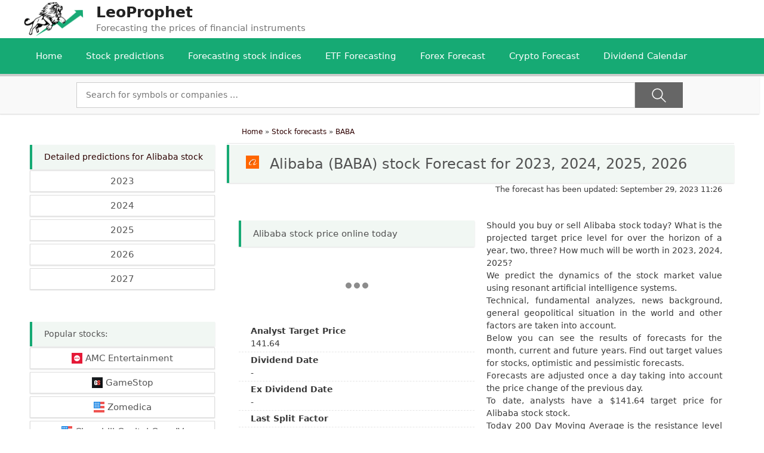

--- FILE ---
content_type: text/html; charset=utf-8
request_url: https://leoprophet.com/stock_forecasts/forecast_baba/
body_size: 18193
content:
<!DOCTYPE html>
<html lang="en-US">
<head>
  <title>Alibaba (BABA) stock Forecast for 2023, 2024, 2025, 2026.</title>
  <meta name="description" content="Alibaba stock price predictions for 2023, 2024, 2025, 2026 using artificial intelligence. How much will Alibaba cost in 2023-2026?">
  <link rel="canonical" href="/stock_forecasts/forecast_baba/">
  <meta property="og:locale" content="en_US">
  <meta property="og:type" content="article">
  <meta property="og:title" content="Alibaba (BABA) stock Forecast for 2023, 2024, 2025, 2026.">
  <meta property="og:description" content="Alibaba stock price predictions for 2023, 2024, 2025, 2026 using artificial intelligence. How much will Alibaba cost in 2023-2026?">
  <meta property="og:url" content="https://leoprophet.com/stock_forecasts/forecast_baba/">
  <meta property="og:site_name" content="LeoProphet">
  <meta property="article:modified_time" content="2023-09-29T08:26:50+00:00">
  <meta name="twitter:card" content="summary_large_image">
  <script type="application/ld+json" class="yoast-schema-graph">
  {"@context":"https://schema.org","@graph":[{"@type":"WebSite","@id":"https://leoprophet.com/#website","url":"https://leoprophet.com/","name":"LeoProphet","description":"Forecasting the prices of financial instruments","potentialAction":[{"@type":"SearchAction","target":"https://leoprophet.com/?s={search_term_string}","query-input":"required name=search_term_string"}],"inLanguage":"en-US"},{"@type":"WebPage","@id":"https://leoprophet.com/stock_forecasts/forecast_baba/#webpage","url":"https://leoprophet.com/stock_forecasts/forecast_baba/","name":"Alibaba (BABA) stock Forecast for 2023, 2024, 2025, 2026.","isPartOf":{"@id":"https://leoprophet.com/#website"},"datePublished":"2020-11-23T08:25:43+00:00","dateModified":"2023-09-29T08:26:50+00:00","description":"Alibaba stock price predictions for 2023, 2024, 2025, 2026 using artificial intelligence. How much will Alibaba cost in 2023-2026?","inLanguage":"en-US","potentialAction":[{"@type":"ReadAction","target":["https://leoprophet.com/stock_forecasts/forecast_baba/"]}]}]}
  </script>
  <link rel="dns-prefetch" href="//fonts.googleapis.com">
  <link rel="dns-prefetch" href="//www.google-analytics.com">
  <link rel="dns-prefetch" href="//*.wp.com">
  <link rel="dns-prefetch" href="//*.yandex.ru">
  <link rel="dns-prefetch" href="//www.googletagmanager.com">
  <link rel="alternate" type="application/rss+xml" title="LeoProphet » Feed" href="/feed/">
  <link rel="alternate" type="application/rss+xml" title="LeoProphet » Comments Feed" href="/comments/feed/">
  <link rel="stylesheet" id="wp-block-library-css" href="/wp-includes/css/dist/block-library/style.min.css" type="text/css" media="all">
  <link rel="stylesheet" id="generate-style-css" href="/wp-content/themes/generatepress/css/all.min.css" type="text/css" media="all">
  <style id="generate-style-inline-css" type="text/css">
  body{background-color:#ffffff;color:#3a3a3a;}a, a:visited{color:#2d0000;}a:hover, a:focus, a:active{color:#16aa74;}body .grid-container{max-width:1200px;}.wp-block-group__inner-container{max-width:1200px;margin-left:auto;margin-right:auto;}.site-header .header-image{width:100px;}body, button, input, select, textarea{font-family:-apple-system, system-ui, BlinkMacSystemFont, "Segoe UI", Helvetica, Arial, sans-serif, "Apple Color Emoji", "Segoe UI Emoji", "Segoe UI Symbol";font-size:14px;}.entry-content > [class*="wp-block-"]:not(:last-child){margin-bottom:1.5em;}.main-navigation .main-nav ul ul li a{font-size:14px;}h1{font-weight:400;font-size:24px;}@media (max-width:768px){.main-title{font-size:30px;}h1{font-size:30px;}h2{font-size:25px;}}.top-bar{background-color:#636363;color:#ffffff;}.top-bar a,.top-bar a:visited{color:#ffffff;}.top-bar a:hover{color:#303030;}.site-header{background-color:#ffffff;color:#3a3a3a;}.site-header a,.site-header a:visited{color:#3a3a3a;}.main-title a,.main-title a:hover,.main-title a:visited{color:#222222;}.site-description{color:#757575;}.main-navigation,.main-navigation ul ul{background-color:#16aa74;}.main-navigation .main-nav ul li a,.menu-toggle{color:#ffffff;}.main-navigation .main-nav ul li:hover > a,.main-navigation .main-nav ul li:focus > a, .main-navigation .main-nav ul li.sfHover > a{color:#ffffff;background-color:#119b6d;}button.menu-toggle:hover,button.menu-toggle:focus,.main-navigation .mobile-bar-items a,.main-navigation .mobile-bar-items a:hover,.main-navigation .mobile-bar-items a:focus{color:#ffffff;}.main-navigation .main-nav ul li[class*="current-menu-"] > a{color:#ffffff;background-color:#119b6d;}.main-navigation .main-nav ul li[class*="current-menu-"] > a:hover,.main-navigation .main-nav ul li[class*="current-menu-"].sfHover > a{color:#ffffff;background-color:#119b6d;}.navigation-search input[type="search"],.navigation-search input[type="search"]:active, .navigation-search input[type="search"]:focus, .main-navigation .main-nav ul li.search-item.active > a{color:#ffffff;background-color:#119b6d;}.main-navigation ul ul{background-color:#119b6d;}.main-navigation .main-nav ul ul li a{color:#ffffff;}.main-navigation .main-nav ul ul li:hover > a,.main-navigation .main-nav ul ul li:focus > a,.main-navigation .main-nav ul ul li.sfHover > a{color:#c2e8de;background-color:#119b6d;}.main-navigation .main-nav ul ul li[class*="current-menu-"] > a{color:#c2e8de;background-color:#119b6d;}.main-navigation .main-nav ul ul li[class*="current-menu-"] > a:hover,.main-navigation .main-nav ul ul li[class*="current-menu-"].sfHover > a{color:#c2e8de;background-color:#119b6d;}.separate-containers .inside-article, .separate-containers .comments-area, .separate-containers .page-header, .one-container .container, .separate-containers .paging-navigation, .inside-page-header{background-color:#ffffff;}.entry-meta{color:#595959;}.entry-meta a,.entry-meta a:visited{color:#595959;}.entry-meta a:hover{color:#1e73be;}.sidebar .widget{background-color:#ffffff;}.sidebar .widget .widget-title{color:#000000;}.footer-widgets{background-color:#ffffff;}.footer-widgets .widget-title{color:#000000;}.site-info{color:#ffffff;background-color:#222222;}.site-info a,.site-info a:visited{color:#ffffff;}.site-info a:hover{color:#606060;}.footer-bar .widget_nav_menu .current-menu-item a{color:#606060;}input[type="text"],input[type="email"],input[type="url"],input[type="password"],input[type="search"],input[type="tel"],input[type="number"],textarea,select{color:#666666;background-color:#fafafa;border-color:#cccccc;}input[type="text"]:focus,input[type="email"]:focus,input[type="url"]:focus,input[type="password"]:focus,input[type="search"]:focus,input[type="tel"]:focus,input[type="number"]:focus,textarea:focus,select:focus{color:#666666;background-color:#ffffff;border-color:#bfbfbf;}button,html input[type="button"],input[type="reset"],input[type="submit"],a.button,a.button:visited,a.wp-block-button__link:not(.has-background){color:#ffffff;background-color:#666666;}button:hover,html input[type="button"]:hover,input[type="reset"]:hover,input[type="submit"]:hover,a.button:hover,button:focus,html input[type="button"]:focus,input[type="reset"]:focus,input[type="submit"]:focus,a.button:focus,a.wp-block-button__link:not(.has-background):active,a.wp-block-button__link:not(.has-background):focus,a.wp-block-button__link:not(.has-background):hover{color:#ffffff;background-color:#3f3f3f;}.generate-back-to-top,.generate-back-to-top:visited{background-color:rgba( 0,0,0,0.4 );color:#ffffff;}.generate-back-to-top:hover,.generate-back-to-top:focus{background-color:rgba( 0,0,0,0.6 );color:#ffffff;}.entry-content .alignwide, body:not(.no-sidebar) .entry-content .alignfull{margin-left:-40px;width:calc(100% + 80px);max-width:calc(100% + 80px);}.rtl .menu-item-has-children .dropdown-menu-toggle{padding-left:20px;}.rtl .main-navigation .main-nav ul li.menu-item-has-children > a{padding-right:20px;}@media (max-width:768px){.separate-containers .inside-article, .separate-containers .comments-area, .separate-containers .page-header, .separate-containers .paging-navigation, .one-container .site-content, .inside-page-header, .wp-block-group__inner-container{padding:30px;}.entry-content .alignwide, body:not(.no-sidebar) .entry-content .alignfull{margin-left:-30px;width:calc(100% + 60px);max-width:calc(100% + 60px);}}.one-container .sidebar .widget{padding:0px;}/* End cached CSS */@media (max-width:768px){.main-navigation .menu-toggle,.main-navigation .mobile-bar-items,.sidebar-nav-mobile:not(#sticky-placeholder){display:block;}.main-navigation ul,.gen-sidebar-nav{display:none;}[class*="nav-float-"] .site-header .inside-header > *{float:none;clear:both;}}@font-face {font-family: "GeneratePress";src:  url("/wp-content/themes/generatepress/fonts/generatepress.eot");src:  url("/wp-content/themes/generatepress/fonts/generatepress.eot#iefix") format("embedded-opentype"),  url("/wp-content/themes/generatepress/fonts/generatepress.woff2") format("woff2"),  url("/wp-content/themes/generatepress/fonts/generatepress.woff") format("woff"),  url("/wp-content/themes/generatepress/fonts/generatepress.ttf") format("truetype"),  url("/wp-content/themes/generatepress/fonts/generatepress.svg#GeneratePress") format("svg");font-weight: normal;font-style: normal;}
  </style>
  <link rel="stylesheet" id="searchwp-live-search-css" href="/wp-content/plugins/searchwp-live-ajax-search/assets/styles/style.css" type="text/css" media="all">
  <script type="text/javascript" src="/wp-includes/js/jquery/jquery.js?ver=1.12.4-wp" id="jquery-core-js"></script>
  <link rel="https://api.w.org/" href="/wp-json/">
  <link rel="alternate" type="application/json" href="/wp-json/wp/v2/pages/1944">
  <link rel="alternate" type="application/json+oembed" href="/wp-json/oembed/1.0/embed?url=https%3A%2F%2Fleoprophet.com%2Fstock_forecasts%2Fforecast_baba%2F">
  <link rel="alternate" type="text/xml+oembed" href="/wp-json/oembed/1.0/embed?url=https%3A%2F%2Fleoprophet.com%2Fstock_forecasts%2Fforecast_baba%2F&format=xml">
  <style>
  .pseudo-clearfy-link { color: #008acf; cursor: pointer;}.pseudo-clearfy-link:hover { text-decoration: none;}
  </style>
  <meta name="viewport" content="width=device-width, initial-scale=1">
  <link rel="icon" href="/wp-content/uploads/2020/11/cropped-logo_LEO_propher-1-32x32.png" sizes="32x32">
  <link rel="icon" href="/wp-content/uploads/2020/11/cropped-logo_LEO_propher-1-192x192.png" sizes="192x192">
  <link rel="apple-touch-icon" href="/wp-content/uploads/2020/11/cropped-logo_LEO_propher-1-180x180.png">
  <meta name="msapplication-TileImage" content="https://leoprophet.com/wp-content/uploads/2020/11/cropped-logo_LEO_propher-1-270x270.png">
<noscript>
  <style id="rocket-lazyload-nojs-css">

  .rll-youtube-player, [data-lazy-src]{display:none !important;}
  </style>
</noscript>
  <style type="text/css">

                                        .searchwp-live-search-results {
                                                opacity: 0;
                                                transition: opacity .25s ease-in-out;
                                                -moz-transition: opacity .25s ease-in-out;
                                                -webkit-transition: opacity .25s ease-in-out;
                                                height: 0;
                                                overflow: hidden;
                                                z-index: 9999995; /* Exceed SearchWP Modal Search Form overlay. */
                                                position: absolute;
                                                display: none;
                                        }

                                        .searchwp-live-search-results-showing {
                                                display: block;
                                                opacity: 1;
                                                height: auto;
                                                overflow: auto;
                                        }

                                        .searchwp-live-search-no-results {
                                                padding: 3em 2em 0;
                                                text-align: center;
                                        }

                                        .searchwp-live-search-no-min-chars:after {
                                                content: "Continue typing";
                                                display: block;
                                                text-align: center;
                                                padding: 2em 2em 0;
                                        }
  </style>
</head>
<body class="page-template page-template-forecast_stock_post page-template-forecast_stock_post-php page page-id-1944 page-parent page-child parent-pageid-1373 wp-custom-logo wp-embed-responsive right-sidebar nav-below-header fluid-header separate-containers active-footer-widgets-3 nav-aligned-left header-aligned-left dropdown-click dropdown-click-menu-item" itemtype="https://schema.org/WebPage" itemscope>  <ins data-ad-channel="b1abb8ba140ddacf357f0dd10203906a" data-biqdiq-init></ins>

  <a class="screen-reader-text skip-link" href="#content" title="Skip to content">Skip to content</a>
  <header id="masthead" class="site-header" itemtype="https://schema.org/WPHeader" itemscope>
    <div class="inside-header grid-container grid-parent">
      <div class="site-branding-container">
        <div class="site-logo">
          <a href="/" title="LeoProphet" rel="home"><img class="header-image" alt="LeoProphet" src="/wp-content/uploads/2020/11/cropped-logo_LEO_propher.png" title="LeoProphet"></a>
        </div>
        <div class="site-branding">
          <p class="main-title" itemprop="headline"><a href="/" rel="home">LeoProphet</a></p>
          <p class="site-description" itemprop="description">Forecasting the prices of financial instruments</p>
        </div>
      </div>
    </div>
  </header>
  <nav id="site-navigation" class="main-navigation" itemtype="https://schema.org/SiteNavigationElement" itemscope>
    <div class="inside-navigation grid-container grid-parent">
      <button class="menu-toggle" aria-controls="primary-menu" aria-expanded="false"><span class="mobile-menu">Menu</span></button>
      <div id="primary-menu" class="main-nav">
        <ul id="menu-menu-1" class="menu sf-menu">
          <li id="menu-item-1342" class="menu-item menu-item-type-custom menu-item-object-custom menu-item-1342">
            <a href="/">Home</a>
          </li>
          <li id="menu-item-1384" class="menu-item menu-item-type-post_type menu-item-object-page current-page-ancestor menu-item-1384">
            <a href="/stock_forecasts/">Stock predictions</a>
          </li>
          <li id="menu-item-7199" class="menu-item menu-item-type-post_type menu-item-object-page menu-item-7199">
            <a href="/index_forecasts/">Forecasting stock indices</a>
          </li>
          <li id="menu-item-7356" class="menu-item menu-item-type-post_type menu-item-object-page menu-item-7356">
            <a href="/etf_forecasts/">ETF Forecasting</a>
          </li>
          <li id="menu-item-1758" class="menu-item menu-item-type-post_type menu-item-object-page menu-item-1758">
            <a href="/forex/">Forex Forecast</a>
          </li>
          <li id="menu-item-2889" class="menu-item menu-item-type-post_type menu-item-object-page menu-item-2889">
            <a href="/crypto/">Crypto Forecast</a>
          </li>
          <li id="menu-item-4055" class="menu-item menu-item-type-post_type menu-item-object-page menu-item-4055">
            <a href="/dividend-calendar/">Dividend Calendar</a>
          </li>
        </ul>
      </div>
    </div>
  </nav>
  <div class="header">
    <div class="progress-container">
      <div class="progress-bar" id="myBar"></div>
    </div>
  </div>
  <div id="page" class="hfeed site grid-container container grid-parent">
    <div id="content" class="site-content">
      <div class="searchbox_stock_post">
        <form method="get" class="search-form autosearch" action="https://leoprophet.com/">
          <label style="flex-grow: 2;"><input style="width: 100%;background-color: #ffffff;" type="search" class="search-field" placeholder="Search for symbols or companies …" value="" name="s" data-swplive="true" data-swpengine="default" data-swpconfig="default" title="Search for:" autocomplete="off" aria-owns="searchwp_live_search_results_603747e8a1585" aria-autocomplete="both"></label> <input type="submit" class="search-submit" style="background-image: url(/images/search.svg);background-size: 26px;background-repeat: no-repeat;background-position: center;width: 80px;" value="">
        </form>
      </div>
      <div class="forecast_post_litka_new">
        <div class="left_plitka_new">
          <div class="other_years_menu">
            <div class="zagTopPage">
              <a href="/stock_forecasts/forecast_baba/">Detailed predictions for Alibaba stock</a>
            </div>
            <div class="navKakAds">
              2023
            </div> <a href="/stock_forecasts/forecast_baba/for2024/">
            <div class="navKakAds">
              2024
            </div></a> <a href="/stock_forecasts/forecast_baba/for2025/">
            <div class="navKakAds">
              2025
            </div></a> 
            <div class="navKakAds">
              2026
            </div> 
            <div class="navKakAds">
              2027
            </div>
          </div>
<br>
          <div class="ads_left">
            <ins class="adsbygoogle" style="display:block" data-ad-client="ca-pub-2101678083974800" data-ad-slot="2560634795" data-ad-format="auto" data-full-width-responsive="true"></ins> 
            <script>


            (adsbygoogle = window.adsbygoogle || []).push({});
            </script>
          </div>
<br>
          <div class="other_years_menu">
            <div class="zagTopPage">
              Popular stocks:
            </div>
<a href="/stock_forecasts/forecast_amc/">
            <div class="navKakAds">
              <img style="width: 18px; padding-right: 5px;" src="/images/stock/AMC.svg">AMC Entertainment
            </div></a> <a href="/stock_forecasts/forecast_gme/">
            <div class="navKakAds">
              <img style="width: 18px; padding-right: 5px;" src="/images/stock/GME.svg">GameStop
            </div></a> <a href="/stock_forecasts/forecast_zom/">
            <div class="navKakAds">
              <img style="width: 18px; padding-right: 5px;" src="/images/stock/ZOM.svg">Zomedica
            </div></a> <a href="/stock_forecasts/forecast_cciv/">
            <div class="navKakAds">
              <img style="width: 18px; padding-right: 5px;" src="/images/stock/CCIV.svg">Churchill Capital Corp IV
            </div></a> <a href="/stock_forecasts/forecast_idex/">
            <div class="navKakAds">
              <img style="width: 18px; padding-right: 5px;" src="/images/stock/IDEX.svg">Ideanomics
            </div></a> <a href="/stock_forecasts/forecast_nok/">
            <div class="navKakAds">
              <img style="width: 18px; padding-right: 5px;" src="/images/stock/NOK.svg">Nokia
            </div></a> <a href="/stock_forecasts/forecast_qs/">
            <div class="navKakAds">
              <img style="width: 18px; padding-right: 5px;" src="/images/stock/QS.svg">QuantumScape
            </div></a> <a href="/stock_forecasts/forecast_f/">
            <div class="navKakAds">
              <img style="width: 18px; padding-right: 5px;" src="/images/stock/F.svg">Ford Motor
            </div></a> <a href="/stock_forecasts/forecast_apha/">
            <div class="navKakAds">
              <img style="width: 18px; padding-right: 5px;" src="/images/stock/APHA.svg">Aphria
            </div></a>
          </div>
          <div>
            <br>
            <div class="home_conteiner">
              <div class="plitka_forecast">
                <a href="/forex/">
                <div class="navKakAds">
                  All currency forecasts
                </div></a>
              </div>
              <div class="plitka_forecast">
                <a href="/stock_forecasts/">
                <div class="navKakAds">
                  All stock predictions
                </div></a>
              </div>
              <div class="plitka_forecast">
                <a href="/crypto/">
                <div class="navKakAds">
                  All cryptocurrency predictions
                </div></a>
              </div>
              <div class="plitka_forecast">
                <a href="/index_forecasts/">
                <div class="navKakAds">
                  All stock index forecasts
                </div></a>
              </div>
            </div>
          </div>
<br>
          <div class="ads_left">
            <ins class="adsbygoogle" style="display:block" data-ad-client="ca-pub-2101678083974800" data-ad-slot="5861569643" data-ad-format="auto" data-full-width-responsive="true"></ins> 
            <script>


            (adsbygoogle = window.adsbygoogle || []).push({});
            </script>
          </div>
<br>
          <div style="clear:both"></div>
        </div>
        <div class="right_plitka_new">
          <div class="breadcrumbs">
            <ol itemscope itemtype="https://schema.org/BreadcrumbList">
              <li itemprop="itemListElement" itemscope itemtype="https://schema.org/ListItem">
                <a itemtype="https://schema.org/Thing" itemprop="item" href="/"><span itemprop="name">Home</span></a>
                <meta itemprop="position" content="1">»
              </li>
              <li itemprop="itemListElement" itemscope itemtype="https://schema.org/ListItem">
                <a itemtype="https://schema.org/Thing" itemprop="item" href="/stock_forecasts/"><span itemprop="name">Stock forecasts</span></a>
                <meta itemprop="position" content="2">»
              </li>
              <li itemprop="itemListElement" itemscope itemtype="https://schema.org/ListItem">
                <a itemtype="https://schema.org/Thing" itemprop="item"><span itemprop="name">BABA</span></a>
                <meta itemprop="position" content="3">
              </li>
            </ol>
          </div>
          <div itemscope itemtype="http://schema.org/Article">
            <a itemprop="mainEntityOfPage" href="/stock_forecasts/forecast_baba/"></a>
            <div class="zagTopPage">
              <h1 itemprop="headline">
<img style="padding: 0 10px 0 0; width: 22px;" src="/images/stock/BABA.svg"> Alibaba (BABA) stock Forecast for 2023, 2024, 2025, 2026</h1>
            </div>
<span itemprop="datePublished" content="November 23, 2020 11:25"></span> <span itemprop="dateModified" content="September 29, 2023 11:26"></span>
            <p style="text-align: right;padding-right: 20px;font-size: 0.9em;">The forecast has been updated: September 29, 2023 11:26</p>
            <meta itemprop="url" content="https://leoprophet.com/stock_forecasts/forecast_baba/">
            <meta itemprop="image" content="/images/imgArticle.jpg">
<span itemprop="author" style="display:none;">Admin</span>
            <div itemprop="publisher" itemscope itemtype="https://schema.org/Organization">
              <div itemprop="logo" itemscope itemtype="https://schema.org/ImageObject"><img itemprop="url image" src="/images/SiteLogo.png" style="display:none;"></div>
              <meta itemprop="name" content="leoprophet.com">
              <meta itemprop="address" content="London">
<br>
              <div class="blok3_new">
                <div class="left_kolum_new">
                  <div class="zagTopPage">
                    <h3>Alibaba stock price online today</h3>
                  </div>
                  <div class="tradingview-widget-container">
                    <div class="tradingview-widget-container__widget"></div>
                    <script type="text/javascript" src="https://s3.tradingview.com/external-embedding/embed-widget-single-quote.js" async>
                            { 
                            "symbol": "BABA",                              
                              "width": "100%",
                              "colorTheme": "light",
                              "isTransparent": true,
                              "locale": "en"
                            }
                    </script>
                  </div>
                  <div class="company_info">
                    <p class="preheader">Analyst Target Price</p>141.64
                  </div>
                  <div class="company_info">
                    <p class="preheader">Dividend Date</p>-
                  </div>
                  <div class="company_info">
                    <p class="preheader">Ex Dividend Date</p>-
                  </div>
                  <div class="company_info">
                    <p class="preheader">Last Split Factor</p>
                  </div>
                  <div class="company_info_last">
                    <p class="preheader">Last Split Date</p>01.01.1970
                  </div>
                </div>
                <div class="right_kolum_new">
                  <p>Should you buy or sell Alibaba stock today? What is the projected target price level for over the horizon of a year, two, three? How much will be worth in 2023, 2024, 2025?</p>
                  <p>We predict the dynamics of the stock market value using resonant artificial intelligence systems.</p>
                  <p>Technical, fundamental analyzes, news background, general geopolitical situation in the world and other factors are taken into account.</p>
                  <p>Below you can see the results of forecasts for the month, current and future years. Find out target values for stocks, optimistic and pessimistic forecasts.</p>
                  <p>Forecasts are adjusted once a day taking into account the price change of the previous day.</p>
                  <p>To date, analysts have a $141.64 target price for Alibaba stock stock.</p>
                  <p>Today 200 Day Moving Average is the resistance level (92.87 $).</p>
                  <p>50 Day Moving Average is the resistance level (92.55 $).</p>
<br>
                </div>
                <div style="clear:both"></div>
              </div>
<br>
              <div class="ads_right_for_month">
                <ins class="adsbygoogle" style="display:block" data-ad-client="ca-pub-2101678083974800" data-ad-slot="8725398521" data-ad-format="auto" data-full-width-responsive="true"></ins> 
                <script>


                (adsbygoogle = window.adsbygoogle || []).push({});
                </script>
              </div>
<br>
              <div class="blok3_new">
                <script src="/scripts/echarts.min.js"></script>
                <div id="main" style="width:95%; height:400px;padding: 20px 0px;"></div>
                <script type="text/javascript">
                    // eChart
                    var myChart = echarts.init(document.getElementById('main'), 'bee-inspired');
                    // eChart options         
                    option = {
                        title: {
                            text: ''
                        },
                        tooltip: {
                            trigger: 'none',
                            axisPointer: {
                                type: 'cross'
                            }
                        },
                        legend: {
                            data:['History','MAX Forecast','Forecast','MIN Forecast']
                        },
                        grid: {
                            top: '15%',
                            left: '1%',
                            right: '1%',
                            containLabel: true
                        },
                        xAxis: {
                            type: 'category',
                            boundaryGap: false,
                            data: [
                                    "2023-02-21","2023-02-22","2023-02-23","2023-02-24","2023-02-27","2023-02-28","2023-03-01","2023-03-02","2023-03-03","2023-03-06","2023-03-07","2023-03-08","2023-03-09","2023-03-10","2023-03-13","2023-03-14","2023-03-15","2023-03-16","2023-03-17","2023-03-20","2023-03-21","2023-03-22","2023-03-23","2023-03-24","2023-03-27","2023-03-28","2023-03-29","2023-03-30","2023-03-31","2023-04-03","2023-04-04","2023-04-05","2023-04-06","2023-04-10","2023-04-11","2023-04-12","2023-04-13","2023-04-14","2023-04-17","2023-04-18","2023-04-19","2023-04-20","2023-04-21","2023-04-24","2023-04-25","2023-04-26","2023-04-27","2023-04-28","2023-05-01","2023-05-02","2023-05-03","2023-05-04","2023-05-05","2023-05-08","2023-05-09","2023-05-10","2023-05-11","2023-05-12","2023-05-15","2023-05-16","2023-05-17","2023-05-18","2023-05-19","2023-05-22","2023-05-23","2023-05-24","2023-05-25","2023-05-26","2023-05-30","2023-05-31","2023-06-01","2023-06-02","2023-06-05","2023-06-06","2023-06-07","2023-06-08","2023-06-09","2023-06-12","2023-06-13","2023-06-14","2023-06-15","2023-06-16","2023-06-20","2023-06-21","2023-06-22","2023-06-23","2023-06-26","2023-06-27","2023-06-28","2023-06-29","2023-06-30","2023-07-03","2023-07-05","2023-07-06","2023-07-07","2023-07-10","2023-07-11","2023-07-12","2023-07-13","2023-07-14","2023-09-30","2023-10-01","2023-10-02","2023-10-03","2023-10-04","2023-10-05","2023-10-06","2023-10-07","2023-10-08","2023-10-09","2023-10-10","2023-10-11","2023-10-12","2023-10-13","2023-10-14","2023-10-15","2023-10-16","2023-10-17","2023-10-18","2023-10-19","2023-10-20","2023-10-21","2023-10-22","2023-10-23","2023-10-24","2023-10-25","2023-10-26","2023-10-27","2023-10-28","2023-10-29","2023-10-30",                                  ]     
                            },
                            yAxis: {
                                boundaryGap: [0, '1%'],
                                type: 'value',
                                scale: true
                            },
                            dataZoom: [
                                {
                                    type: 'inside',
                                    start: 65,
                                    end: 100
                                },
                                {
                                    show: true,
                                    type: 'slider',
                                    y: '87%',
                                    start: 65,
                                    end: 100
                                },
                    
                            ],
                        series: [
                            {
                                name:'History',
                                type:'line',
                                color: '#9a9a9a',
                                data:[
                                    95.1,94.78,94.16,89,89.25,87.79,89.95,89.75,89.7,89.62,88.73,86.95,83.37,82.96,82.9,83.85,81.51,82.22,81.67,81,83.7,83.65,86.52,86.9,86.12,98.4,99.92,103.38,102.18,98.39,100.72,98.55,102.74,101.54,99.76,93.84,96.17,94.55,96.42,95.49,93.49,90.74,89.13,86.89,82.92,82.82,84.47,84.69,84.16,81.53,81.48,82.49,83.22,83.31,82.22,82.95,87.89,85.34,88.34,88.76,90.68,85.77,83.98,86.1,82.88,81.21,78.78,80.97,78.67,79.55,83,84.27,84.4,86.7,85.28,86.14,85.5,85.86,87.51,89.36,92.2,92.1,87.93,86.77,86.89,84.92,85.47,87.13,84.59,83.55,83.35,84.07,84.3,83.84,90.55,90.56,91.79,94,96.61,94.56,                                    ],
                                   
                            },
                            {
                                name:'MIN Forecast',
                                type:'line',
                                color: '#cee4b19e',
                                stack: '1',
                                data:[
                                        null,null,null,null,null,null,null,null,null,null,null,null,null,null,null,null,null,null,null,null,null,null,null,null,null,null,null,null,null,null,null,null,null,null,null,null,null,null,null,null,null,null,null,null,null,null,null,null,null,null,null,null,null,null,null,null,null,null,null,null,null,null,null,null,null,null,null,null,null,null,null,null,null,null,null,null,null,null,null,null,null,null,null,null,null,null,null,null,null,null,null,null,null,null,null,null,null,null,null,94.56,"96.1506","98.9353","97.7909","97.3581","99.96","99.3603","98.2808","102.258","99.513","99.0861","92.9569","89.6567","91.9162","91.7025","92.2528","94.1974","92.0303","91.4275","88.5465","86.4132","85.3904","85.9177","87.5811","85.4799","87.9","87.8247","90.6833","89.5041","83.0103","85.5398","87.876",                                ],
                                
                                
                            },
                            
                            {
                                name:'Forecast',
                                type:'line',
                                color: '#cee4b1',
                                stack: '1',
                                data:[
                                        null,null,null,null,null,null,null,null,null,null,null,null,null,null,null,null,null,null,null,null,null,null,null,null,null,null,null,null,null,null,null,null,null,null,null,null,null,null,null,null,null,null,null,null,null,null,null,null,null,null,null,null,null,null,null,null,null,null,null,null,null,null,null,null,null,null,null,null,null,null,null,null,null,null,null,null,null,null,null,null,null,null,null,null,null,null,null,null,null,null,null,null,null,null,null,null,null,null,null,0,"2.6173","1.6597","2.2511","1.6333","1.061","1.0547","4.0412","1.19","4.038","1.2039","3.4214","3.1556","2.8916","3.7215","1.215","0.9996","2.2147","2.4405","3.0218","3.5069","2.6863","2.203","1.2887","1.3459","2.4856","3.3744","1.4278","1.0871","3.4137","1.8349","1.2025",                                     ],
                                areaStyle: {
                                    color: new echarts.graphic.LinearGradient(0, 0, 0, 1, [{
                                        offset: 0,
                                        color: '#cee4b1'
                                    }, {
                                        offset: 1,
                                        color: '#FFFFFF'
                                    }])
                                } 
                            },
                            {
                                name:'MAX Forecast',
                                type:'line',
                                color: '#cee4b19e',
                                stack: '1',
                                data:[
                                        null,null,null,null,null,null,null,null,null,null,null,null,null,null,null,null,null,null,null,null,null,null,null,null,null,null,null,null,null,null,null,null,null,null,null,null,null,null,null,null,null,null,null,null,null,null,null,null,null,null,null,null,null,null,null,null,null,null,null,null,null,null,null,null,null,null,null,null,null,null,null,null,null,null,null,null,null,null,null,null,null,null,null,null,null,null,null,null,null,null,null,null,null,null,null,null,null,null,null,0,"3.1111","3.521","1.55","3.3166","3.586","2.309","3.479","3.259","3.832","2.858","1.7348","2.3203","0.9481","1.336","2.3835","1.8563","2.2148","2.4876","2.335","1.9782","1.4533","2.2912","2.0884","1.5194","3.2539","1.2768","2.7172","1.7213","2.1606","3.0581","3.5632",                                     ],
                                areaStyle: {
                                    color: new echarts.graphic.LinearGradient(0, 0, 0, 1, [{
                                        offset: 0,
                                        color: '#cee4b1'
                                    }, {
                                        offset: 1,
                                        color: '#FFFFFF'
                                    }])
                                },  
                                color: new echarts.graphic.LinearGradient(0, 0, 0, 1, [{
                                        offset: 0,
                                        color: '#cee4b1'
                                    }, {
                                        offset: 1,
                                        color: '#FFFFFF'
                                    }])
                            }
                            
                            
                        ]
                    };
                    // echart end script
                    myChart.setOption(option);
                </script>
              </div>
              <div class="home_conteiner_year">
                <div class="plitka_forecast">
                  
                  <div class="navKakAds">
                    2023
                  </div>
                </div>
                <div class="plitka_forecast">
                  <a href="/stock_forecasts/forecast_baba/for2024/">
                  <div class="navKakAds">
                    2024
                  </div></a>
                </div>
                <div class="plitka_forecast">
                  <a href="/stock_forecasts/forecast_baba/for2025/">
                  <div class="navKakAds">
                    2025
                  </div></a>
                </div>
                <div class="plitka_forecast">
                  
                  <div class="navKakAds">
                    2026
                  </div>
                </div>
                <div class="plitka_forecast">
                  
                  <div class="navKakAds">
                    2027
                  </div>
                </div>
              </div>
              <div class="blok3_new">
                <div class="left_kolum_new">
                  <div>
                    <div class="zagTopPage">
                      <h3>Alibaba stock monthly Forecast</h3>
                    </div>
                    <table style="width: 100%;">
                      <thead>
                        <tr>
                          <th style="width: 21%;">Date</th>
                          <th>Rate Forecast</th>
                          <th>MIN Rate</th>
                          <th>MAX Rate</th>
                          <th>Volati-<br>
                          lity, %</th>
                        </tr>
                      </thead>
                      <tbody class="tbodyStyle">
                        <tr>
                          <td>01 Oct 23</td>
                          <td class="triangle-up" style="color: #1c9000;">100.60</td>
                          <td>98.94</td>
                          <td>104.12</td>
                          <td>5.24 %</td>
                        </tr>
                        <tr>
                          <td>02 Oct 23</td>
                          <td class="triangle-down" style="color: #ff0000;">100.04</td>
                          <td>97.79</td>
                          <td>101.59</td>
                          <td>3.89 %</td>
                        </tr>
                        <tr>
                          <td>03 Oct 23</td>
                          <td class="triangle-down" style="color: #ff0000;">98.99</td>
                          <td>97.36</td>
                          <td>102.31</td>
                          <td>5.08 %</td>
                        </tr>
                        <tr>
                          <td>04 Oct 23</td>
                          <td class="triangle-up" style="color: #1c9000;">101.02</td>
                          <td>99.96</td>
                          <td>104.61</td>
                          <td>4.65 %</td>
                        </tr>
                        <tr>
                          <td>05 Oct 23</td>
                          <td class="triangle-down" style="color: #ff0000;">100.42</td>
                          <td>99.36</td>
                          <td>102.72</td>
                          <td>3.39 %</td>
                        </tr>
                        <tr>
                          <td>06 Oct 23</td>
                          <td class="triangle-up" style="color: #1c9000;">102.32</td>
                          <td>98.28</td>
                          <td>105.80</td>
                          <td>7.65 %</td>
                        </tr>
                        <tr>
                          <td>07 Oct 23</td>
                          <td class="triangle-up" style="color: #1c9000;">103.45</td>
                          <td>102.26</td>
                          <td>106.71</td>
                          <td>4.35 %</td>
                        </tr>
                        <tr>
                          <td>08 Oct 23</td>
                          <td class="triangle-up" style="color: #1c9000;">103.55</td>
                          <td>99.51</td>
                          <td>107.38</td>
                          <td>7.91 %</td>
                        </tr>
                        <tr>
                          <td>09 Oct 23</td>
                          <td class="triangle-down" style="color: #ff0000;">100.29</td>
                          <td>99.09</td>
                          <td>103.15</td>
                          <td>4.10 %</td>
                        </tr>
                        <tr>
                          <td>10 Oct 23</td>
                          <td class="triangle-down" style="color: #ff0000;">96.38</td>
                          <td>92.96</td>
                          <td>98.11</td>
                          <td>5.55 %</td>
                        </tr>
                        <tr>
                          <td>11 Oct 23</td>
                          <td class="triangle-down" style="color: #ff0000;">92.81</td>
                          <td>89.66</td>
                          <td>95.13</td>
                          <td>6.11 %</td>
                        </tr>
                        <tr>
                          <td>12 Oct 23</td>
                          <td class="triangle-up" style="color: #1c9000;">94.81</td>
                          <td>91.92</td>
                          <td>95.76</td>
                          <td>4.18 %</td>
                        </tr>
                        <tr>
                          <td>13 Oct 23</td>
                          <td class="triangle-up" style="color: #1c9000;">95.42</td>
                          <td>91.70</td>
                          <td>96.76</td>
                          <td>5.52 %</td>
                        </tr>
                        <tr>
                          <td>14 Oct 23</td>
                          <td class="triangle-down" style="color: #ff0000;">93.47</td>
                          <td>92.25</td>
                          <td>95.85</td>
                          <td>3.90 %</td>
                        </tr>
                        <tr>
                          <td>15 Oct 23</td>
                          <td class="triangle-up" style="color: #1c9000;">95.20</td>
                          <td>94.20</td>
                          <td>97.05</td>
                          <td>3.03 %</td>
                        </tr>
                        <tr>
                          <td>16 Oct 23</td>
                          <td class="triangle-down" style="color: #ff0000;">94.25</td>
                          <td>92.03</td>
                          <td>96.46</td>
                          <td>4.81 %</td>
                        </tr>
                        <tr>
                          <td>17 Oct 23</td>
                          <td class="triangle-down" style="color: #ff0000;">93.87</td>
                          <td>91.43</td>
                          <td>96.36</td>
                          <td>5.39 %</td>
                        </tr>
                        <tr>
                          <td>18 Oct 23</td>
                          <td class="triangle-down" style="color: #ff0000;">91.57</td>
                          <td>88.55</td>
                          <td>93.90</td>
                          <td>6.05 %</td>
                        </tr>
                        <tr>
                          <td>19 Oct 23</td>
                          <td class="triangle-down" style="color: #ff0000;">89.92</td>
                          <td>86.41</td>
                          <td>91.90</td>
                          <td>6.35 %</td>
                        </tr>
                        <tr>
                          <td>20 Oct 23</td>
                          <td class="triangle-down" style="color: #ff0000;">88.08</td>
                          <td>85.39</td>
                          <td>89.53</td>
                          <td>4.85 %</td>
                        </tr>
                        <tr>
                          <td>21 Oct 23</td>
                          <td class="triangle-up" style="color: #1c9000;">88.12</td>
                          <td>85.92</td>
                          <td>90.41</td>
                          <td>5.23 %</td>
                        </tr>
                        <tr>
                          <td>22 Oct 23</td>
                          <td class="triangle-up" style="color: #1c9000;">88.87</td>
                          <td>87.58</td>
                          <td>90.96</td>
                          <td>3.86 %</td>
                        </tr>
                        <tr>
                          <td>23 Oct 23</td>
                          <td class="triangle-down" style="color: #ff0000;">86.83</td>
                          <td>85.48</td>
                          <td>88.35</td>
                          <td>3.35 %</td>
                        </tr>
                        <tr>
                          <td>24 Oct 23</td>
                          <td class="triangle-up" style="color: #1c9000;">90.39</td>
                          <td>87.90</td>
                          <td>93.64</td>
                          <td>6.53 %</td>
                        </tr>
                        <tr>
                          <td>25 Oct 23</td>
                          <td class="triangle-up" style="color: #1c9000;">91.20</td>
                          <td>87.82</td>
                          <td>92.48</td>
                          <td>5.30 %</td>
                        </tr>
                        <tr>
                          <td>26 Oct 23</td>
                          <td class="triangle-up" style="color: #1c9000;">92.11</td>
                          <td>90.68</td>
                          <td>94.83</td>
                          <td>4.57 %</td>
                        </tr>
                        <tr>
                          <td>27 Oct 23</td>
                          <td class="triangle-down" style="color: #ff0000;">90.59</td>
                          <td>89.50</td>
                          <td>92.31</td>
                          <td>3.14 %</td>
                        </tr>
                        <tr>
                          <td>28 Oct 23</td>
                          <td class="triangle-down" style="color: #ff0000;">86.42</td>
                          <td>83.01</td>
                          <td>88.58</td>
                          <td>6.72 %</td>
                        </tr>
                        <tr>
                          <td>29 Oct 23</td>
                          <td class="triangle-up" style="color: #1c9000;">87.37</td>
                          <td>85.54</td>
                          <td>90.43</td>
                          <td>5.72 %</td>
                        </tr>
                        <tr>
                          <td>30 Oct 23</td>
                          <td class="triangle-up" style="color: #1c9000;">89.08</td>
                          <td>87.88</td>
                          <td>92.64</td>
                          <td>5.42 %</td>
                        </tr>
                      </tbody>
                    </table>
                  </div>
                </div>
                <div class="right_kolum_new">
                  <div class="zagTopPage">
                    <h3>BABA daily forecast for this month</h3>
                  </div>
<br>
                  <div>
                    Alibaba stock forecast for 01.10.2023.<br>
                    Estimated Average Forecasted Alibaba Price: <span class="preheader">100.60</span> <span class="preheader_green">Positive</span> intraday dynamics of the instrument is expected with <span class="preheader">4.976%</span> volatility is expected.
                    <p><span class="preheader">Pessimistic forecast:</span> 98.94</p>
                    <p><span class="preheader">Optimistic:</span> 104.12</p>
<br>
                    Alibaba stock forecast for 02.10.2023.<br>
                    Estimated Average Forecasted Alibaba Price: <span class="preheader">100.04</span> <span class="preheader_red">Negative</span> intraday dynamics of the instrument is expected with <span class="preheader">3.742%</span> volatility is expected.
                    <p><span class="preheader">Pessimistic forecast:</span> 97.79</p>
                    <p><span class="preheader">Optimistic:</span> 101.59</p>
<br>
                    Alibaba stock forecast for 03.10.2023.<br>
                    Estimated Average Forecasted Alibaba Price: <span class="preheader">98.99</span> <span class="preheader_red">Negative</span> intraday dynamics of the instrument is expected with <span class="preheader">4.838%</span> volatility is expected.
                    <p><span class="preheader">Pessimistic forecast:</span> 97.36</p>
                    <p><span class="preheader">Optimistic:</span> 102.31</p>
<br>
                    Alibaba stock forecast for 04.10.2023.<br>
                    Estimated Average Forecasted Alibaba Price: <span class="preheader">101.02</span> <span class="preheader_green">Positive</span> intraday dynamics of the instrument is expected with <span class="preheader">4.442%</span> volatility is expected.
                    <p><span class="preheader">Pessimistic forecast:</span> 99.96</p>
                    <p><span class="preheader">Optimistic:</span> 104.61</p>
<br>
                    Alibaba stock forecast for 05.10.2023.<br>
                    Estimated Average Forecasted Alibaba Price: <span class="preheader">100.42</span> <span class="preheader_red">Negative</span> intraday dynamics of the instrument is expected with <span class="preheader">3.275%</span> volatility is expected.
                    <p><span class="preheader">Pessimistic forecast:</span> 99.36</p>
                    <p><span class="preheader">Optimistic:</span> 102.72</p>
<br>
                  </div>
                  <div>
                    <div class="ads_right_for_month">
                      <ins class="adsbygoogle" style="display:block" data-ad-client="ca-pub-2101678083974800" data-ad-slot="8359756387" data-ad-format="auto" data-full-width-responsive="true"></ins> 
                      <script>


                      (adsbygoogle = window.adsbygoogle || []).push({});
                      </script>
                    </div>
                  </div>
                </div>
                <div style="clear:both"></div>
              </div>
              <div class="blok3_new">
                <div class="left_kolum_new">
                  <div>
                    <div class="zagTopPage">
                      <h3>BABA Forecast for 2023</h3>
                    </div>
                    <table>
                      <thead>
                        <tr>
                          <th>Month</th>
                          <th>Rate Forecast</th>
                          <th>MIN Rate</th>
                          <th>MAX Rate</th>
                          <th>Volati-<br>
                          lity, %</th>
                        </tr>
                      </thead>
                      <tbody class="tbodyStyle">
                        <tr>
                          <td>Oct</td>
                          <td class="triangle-up" style="color: #1c9000;">101.09</td>
                          <td>97.90</td>
                          <td>110.94</td>
                          <td>11.75 %</td>
                        </tr>
                        <tr>
                          <td>Nov</td>
                          <td class="triangle-up" style="color: #1c9000;">112.46</td>
                          <td>103.35</td>
                          <td>119.54</td>
                          <td>13.55 %</td>
                        </tr>
                        <tr>
                          <td>Dec</td>
                          <td class="triangle-up" style="color: #1c9000;">115.66</td>
                          <td>112.19</td>
                          <td>121.21</td>
                          <td>7.44 %</td>
                        </tr>
                      </tbody>
                    </table>
                  </div>
                  <div class="ChitatVseStatii">
                    Detailed forecast for 2023
                  </div>
                </div>
                <div class="right_kolum_new">
                  <div class="zagTopPage">
                    <h3>Alibaba stock forecast for this year</h3>
                  </div>
<br>
                  Alibaba share price average forecast for Oct 2023 is: <span class="preheader">101.085</span> The dynamics are <span class="preheader_green">positive.</span><br>
                  Alibaba share price average forecast for Nov 2023 is: <span class="preheader">112.457</span> The dynamics are <span class="preheader_green">positive.</span><br>
                  Alibaba share price average forecast for Dec 2023 is: <span class="preheader">115.662</span> The dynamics are <span class="preheader_green">positive.</span><br>
                  <br>
                </div>
                <div style="clear:both"></div>
              </div>
<br>
              <div class="blok3_new">
                <div class="left_kolum_new">
                  <div>
                    <div class="zagTopPage">
                      <h3>Alibaba stock Forecast for 2024</h3>
                    </div>
                    <table>
                      <thead>
                        <tr>
                          <th>Month</th>
                          <th>Rate Forecast</th>
                          <th>MIN Rate</th>
                          <th>MAX Rate</th>
                          <th>Volati-<br>
                          lity, %</th>
                        </tr>
                      </thead>
                      <tbody class="tbodyStyle">
                        <tr>
                          <td>Jan</td>
                          <td class="triangle-down" style="color: #ff0000;">108.03</td>
                          <td>101.22</td>
                          <td>116.78</td>
                          <td>13.32 %</td>
                        </tr>
                        <tr>
                          <td>Feb</td>
                          <td class="triangle-up" style="color: #1c9000;">113.05</td>
                          <td>102.03</td>
                          <td>123.57</td>
                          <td>17.43 %</td>
                        </tr>
                        <tr>
                          <td>Mar</td>
                          <td class="triangle-down" style="color: #ff0000;">112.20</td>
                          <td>107.32</td>
                          <td>122.81</td>
                          <td>12.61 %</td>
                        </tr>
                        <tr>
                          <td>Apr</td>
                          <td class="triangle-up" style="color: #1c9000;">122.81</td>
                          <td>118.39</td>
                          <td>137.36</td>
                          <td>13.81 %</td>
                        </tr>
                        <tr>
                          <td>May</td>
                          <td class="triangle-up" style="color: #1c9000;">131.83</td>
                          <td>125.51</td>
                          <td>141.33</td>
                          <td>11.19 %</td>
                        </tr>
                        <tr>
                          <td>Jun</td>
                          <td class="triangle-down" style="color: #ff0000;">124.32</td>
                          <td>117.23</td>
                          <td>130.29</td>
                          <td>10.02 %</td>
                        </tr>
                        <tr>
                          <td>Jul</td>
                          <td class="triangle-up" style="color: #1c9000;">131.22</td>
                          <td>122.95</td>
                          <td>141.26</td>
                          <td>12.96 %</td>
                        </tr>
                        <tr>
                          <td>Aug</td>
                          <td class="triangle-down" style="color: #ff0000;">112.13</td>
                          <td>107.92</td>
                          <td>118.85</td>
                          <td>9.20 %</td>
                        </tr>
                        <tr>
                          <td>Sep</td>
                          <td class="triangle-down" style="color: #ff0000;">105.06</td>
                          <td>96.87</td>
                          <td>113.41</td>
                          <td>14.59 %</td>
                        </tr>
                        <tr>
                          <td>Oct</td>
                          <td class="triangle-up" style="color: #1c9000;">119.88</td>
                          <td>109.09</td>
                          <td>125.81</td>
                          <td>13.29 %</td>
                        </tr>
                        <tr>
                          <td>Nov</td>
                          <td class="triangle-down" style="color: #ff0000;">118.62</td>
                          <td>115.06</td>
                          <td>130.72</td>
                          <td>11.98 %</td>
                        </tr>
                        <tr>
                          <td>Dec</td>
                          <td class="triangle-up" style="color: #1c9000;">119.15</td>
                          <td>115.04</td>
                          <td>123.44</td>
                          <td>6.80 %</td>
                        </tr>
                      </tbody>
                    </table>
                  </div>
                  <div class="ChitatVseStatii">
                    <a class="ssilka" href="/stock_forecasts/forecast_baba/for2024/" alt="Detailed forecast for 2024">Detailed forecast for 2024</a>
                  </div>
                </div>
                <div class="right_kolum_new">
                  <div>
                    <div class="zagTopPage">
                      <h3>Alibaba stock Forecast for 2025</h3>
                    </div>
                    <table>
                      <thead>
                        <tr>
                          <th>Month</th>
                          <th>Rate Forecast</th>
                          <th>MIN Rate</th>
                          <th>MAX Rate</th>
                          <th>Volati-<br>
                          lity, %</th>
                        </tr>
                      </thead>
                      <tbody class="tbodyStyle">
                        <tr>
                          <td>Jan</td>
                          <td class="triangle-down" style="color: #ff0000;">116.47</td>
                          <td>110.18</td>
                          <td>129.40</td>
                          <td>14.85 %</td>
                        </tr>
                        <tr>
                          <td>Feb</td>
                          <td class="triangle-down" style="color: #ff0000;">112.80</td>
                          <td>104.51</td>
                          <td>116.52</td>
                          <td>10.31 %</td>
                        </tr>
                        <tr>
                          <td>Mar</td>
                          <td class="triangle-up" style="color: #1c9000;">127.18</td>
                          <td>114.02</td>
                          <td>133.10</td>
                          <td>14.33 %</td>
                        </tr>
                        <tr>
                          <td>Apr</td>
                          <td class="triangle-up" style="color: #1c9000;">140.92</td>
                          <td>130.77</td>
                          <td>151.28</td>
                          <td>13.55 %</td>
                        </tr>
                        <tr>
                          <td>May</td>
                          <td class="triangle-down" style="color: #ff0000;">127.81</td>
                          <td>115.54</td>
                          <td>134.91</td>
                          <td>14.35 %</td>
                        </tr>
                        <tr>
                          <td>Jun</td>
                          <td class="triangle-down" style="color: #ff0000;">122.06</td>
                          <td>110.34</td>
                          <td>134.51</td>
                          <td>17.97 %</td>
                        </tr>
                        <tr>
                          <td>Jul</td>
                          <td class="triangle-up" style="color: #1c9000;">130.85</td>
                          <td>125.75</td>
                          <td>142.63</td>
                          <td>11.84 %</td>
                        </tr>
                        <tr>
                          <td>Aug</td>
                          <td class="triangle-down" style="color: #ff0000;">126.53</td>
                          <td>121.03</td>
                          <td>134.69</td>
                          <td>10.15 %</td>
                        </tr>
                        <tr>
                          <td>Sep</td>
                          <td class="triangle-down" style="color: #ff0000;">123.50</td>
                          <td>119.42</td>
                          <td>137.02</td>
                          <td>12.84 %</td>
                        </tr>
                        <tr>
                          <td>Oct</td>
                          <td class="triangle-down" style="color: #ff0000;">122.76</td>
                          <td>115.94</td>
                          <td>127.54</td>
                          <td>9.10 %</td>
                        </tr>
                        <tr>
                          <td>Nov</td>
                          <td class="triangle-up" style="color: #1c9000;">140.80</td>
                          <td>127.28</td>
                          <td>154.11</td>
                          <td>17.41 %</td>
                        </tr>
                        <tr>
                          <td>Dec</td>
                          <td class="triangle-up" style="color: #1c9000;">148.40</td>
                          <td>140.17</td>
                          <td>161.98</td>
                          <td>13.47 %</td>
                        </tr>
                      </tbody>
                    </table>
                  </div>
                  <div class="ChitatVseStatii">
                    <a class="ssilka" href="/stock_forecasts/forecast_baba/for2025/" alt="Detailed forecast for 2025">Detailed forecast for 2025</a>
                  </div>
                </div>
                <div style="clear:both"></div>
              </div>
<br>
              <div>
                <div class="ads_right_for_month">
                  <ins class="adsbygoogle" style="display:block" data-ad-client="ca-pub-2101678083974800" data-ad-slot="8359756387" data-ad-format="auto" data-full-width-responsive="true"></ins> 
                  <script>


                  (adsbygoogle = window.adsbygoogle || []).push({});
                  </script>
                </div>
              </div>
<br>
              <br>
              <div class="blok3_new">
                <div class="left_kolum_new">
                  <div>
                    <div class="zagTopPage">
                      <h3>Alibaba stock Forecast for 2026</h3>
                    </div>
                    <table>
                      <thead>
                        <tr>
                          <th>Month</th>
                          <th>Rate Forecast</th>
                          <th>MIN Rate</th>
                          <th>MAX Rate</th>
                          <th>Volati-<br>
                          lity, %</th>
                        </tr>
                      </thead>
                      <tbody class="tbodyStyle">
                        <tr>
                          <td>Jan</td>
                          <td class="triangle-down" style="color: #ff0000;">140.83</td>
                          <td>126.05</td>
                          <td>155.41</td>
                          <td>18.89 %</td>
                        </tr>
                        <tr>
                          <td>Feb</td>
                          <td class="triangle-up" style="color: #1c9000;">146.96</td>
                          <td>142.33</td>
                          <td>162.83</td>
                          <td>12.59 %</td>
                        </tr>
                        <tr>
                          <td>Mar</td>
                          <td class="triangle-up" style="color: #1c9000;">149.61</td>
                          <td>135.92</td>
                          <td>166.44</td>
                          <td>18.34 %</td>
                        </tr>
                        <tr>
                          <td>Apr</td>
                          <td class="triangle-up" style="color: #1c9000;">150.73</td>
                          <td>132.87</td>
                          <td>159.09</td>
                          <td>16.48 %</td>
                        </tr>
                        <tr>
                          <td>May</td>
                          <td class="triangle-up" style="color: #1c9000;">171.53</td>
                          <td>153.26</td>
                          <td>191.60</td>
                          <td>20.01 %</td>
                        </tr>
                        <tr>
                          <td>Jun</td>
                          <td class="triangle-up" style="color: #1c9000;">193.14</td>
                          <td>187.06</td>
                          <td>202.99</td>
                          <td>7.85 %</td>
                        </tr>
                        <tr>
                          <td>Jul</td>
                          <td class="triangle-up" style="color: #1c9000;">197.49</td>
                          <td>188.90</td>
                          <td>208.74</td>
                          <td>9.51 %</td>
                        </tr>
                        <tr>
                          <td>Aug</td>
                          <td class="triangle-up" style="color: #1c9000;">213.19</td>
                          <td>193.36</td>
                          <td>230.14</td>
                          <td>15.98 %</td>
                        </tr>
                        <tr>
                          <td>Sep</td>
                          <td class="triangle-up" style="color: #1c9000;">233.01</td>
                          <td>220.43</td>
                          <td>245.95</td>
                          <td>10.37 %</td>
                        </tr>
                        <tr>
                          <td>Oct</td>
                          <td class="triangle-up" style="color: #1c9000;">245.95</td>
                          <td>225.29</td>
                          <td>256.64</td>
                          <td>12.22 %</td>
                        </tr>
                        <tr>
                          <td>Nov</td>
                          <td class="triangle-up" style="color: #1c9000;">255.54</td>
                          <td>237.52</td>
                          <td>270.87</td>
                          <td>12.31 %</td>
                        </tr>
                        <tr>
                          <td>Dec</td>
                          <td class="triangle-down" style="color: #ff0000;">239.06</td>
                          <td>221.48</td>
                          <td>246.94</td>
                          <td>10.31 %</td>
                        </tr>
                      </tbody>
                    </table>
                  </div>
                  <div class="ChitatVseStatii">
                    Detailed forecast for 2026
                  </div>
                </div>
                <div class="right_kolum_new">
                  <div>
                    <div class="zagTopPage">
                      <h3>Alibaba stock Forecast for 2027</h3>
                    </div>
                    <table>
                      <thead>
                        <tr>
                          <th>Month</th>
                          <th>Rate Forecast</th>
                          <th>MIN Rate</th>
                          <th>MAX Rate</th>
                          <th>Volati-<br>
                          lity, %</th>
                        </tr>
                      </thead>
                      <tbody class="tbodyStyle">
                        <tr>
                          <td>Jan</td>
                          <td class="triangle-down" style="color: #ff0000;">208.22</td>
                          <td>191.04</td>
                          <td>214.46</td>
                          <td>10.92 %</td>
                        </tr>
                        <tr>
                          <td>Feb</td>
                          <td class="triangle-down" style="color: #ff0000;">179.80</td>
                          <td>166.58</td>
                          <td>185.73</td>
                          <td>10.31 %</td>
                        </tr>
                        <tr>
                          <td>Mar</td>
                          <td class="triangle-down" style="color: #ff0000;">170.63</td>
                          <td>162.69</td>
                          <td>184.70</td>
                          <td>11.92 %</td>
                        </tr>
                        <tr>
                          <td>Apr</td>
                          <td class="triangle-down" style="color: #ff0000;">169.09</td>
                          <td>152.35</td>
                          <td>178.73</td>
                          <td>14.76 %</td>
                        </tr>
                        <tr>
                          <td>May</td>
                          <td class="triangle-up" style="color: #1c9000;">173.66</td>
                          <td>162.72</td>
                          <td>189.55</td>
                          <td>14.15 %</td>
                        </tr>
                        <tr>
                          <td>Jun</td>
                          <td class="triangle-up" style="color: #1c9000;">186.94</td>
                          <td>168.99</td>
                          <td>205.17</td>
                          <td>17.63 %</td>
                        </tr>
                        <tr>
                          <td>Jul</td>
                          <td class="triangle-up" style="color: #1c9000;">201.80</td>
                          <td>186.36</td>
                          <td>225.72</td>
                          <td>17.43 %</td>
                        </tr>
                        <tr>
                          <td>Aug</td>
                          <td class="triangle-down" style="color: #ff0000;">193.02</td>
                          <td>179.71</td>
                          <td>215.90</td>
                          <td>16.76 %</td>
                        </tr>
                        <tr>
                          <td>Sep</td>
                          <td class="triangle-up" style="color: #1c9000;">216.77</td>
                          <td>207.99</td>
                          <td>226.20</td>
                          <td>8.05 %</td>
                        </tr>
                        <tr>
                          <td>Oct</td>
                          <td class="triangle-up" style="color: #1c9000;">226.85</td>
                          <td>218.68</td>
                          <td>247.26</td>
                          <td>11.56 %</td>
                        </tr>
                        <tr>
                          <td>Nov</td>
                          <td class="triangle-down" style="color: #ff0000;">218.34</td>
                          <td>201.31</td>
                          <td>239.63</td>
                          <td>15.99 %</td>
                        </tr>
                        <tr>
                          <td>Dec</td>
                          <td class="triangle-up" style="color: #1c9000;">238.64</td>
                          <td>221.82</td>
                          <td>262.27</td>
                          <td>15.42 %</td>
                        </tr>
                      </tbody>
                    </table>
                  </div>
                  <div class="ChitatVseStatii">
                    Detailed forecast for 2027
                  </div>
                </div>
                <div style="clear:both"></div>
              </div>
<br>
              <div class="zagTopPage">
                <h3>Alibaba overview</h3>
              </div>
              <div class="blok3_new">
                <div class="right_kolum_new">
                  <div class="company_info">
                    <p class="preheader">Alibaba Address</p>26/F TOWER ONE, TIMES SQUARE, 1 MATHESON STREET, CAUSEWAY BAY, HK
                  </div>
                  <div class="company_info">
                    <p class="preheader">Market Capitalization</p>225 950 876 000 $
                  </div>
                  <div class="company_info">
                    <p class="preheader">EBITDA</p>172 349 997 000
                  </div>
                  <div class="company_info">
                    <p class="preheader">PE Ratio</p>20.35
                  </div>
                  <div class="company_info">
                    <p class="preheader">PEG Ratio</p>1.187
                  </div>
                  <div class="company_info">
                    <p class="preheader">Dividend Per Share</p>0
                  </div>
                  <div class="company_info">
                    <p class="preheader">Dividend Yield</p>0
                  </div>
                  <div class="company_info">
                    <p class="preheader">EPS</p>4.34
                  </div>
                  <div class="company_info">
                    <p class="preheader">Quarterly Earnings Growth YOY</p>0.569
                  </div>
                  <div class="company_info">
                    <p class="preheader">Quarterly Revenue Growth YOY</p>0.139
                  </div>
                  <div class="company_info">
                    <p class="preheader">Trailing PE</p>20.35
                  </div>
                  <div class="company_info">
                    <p class="preheader">Forward PE</p>9.79
                  </div>
                  <div style="clear:both"></div>
                </div>
                <div class="left_kolum_new">
                  <div class="company_info">
                    <p class="preheader">EV To Revenue</p>0.229
                  </div>
                  <div class="company_info">
                    <p class="preheader">EV To EBITDA</p>2.139
                  </div>
                  <div class="company_info">
                    <p class="preheader">52 Week High</p>121.3
                  </div>
                  <div class="company_info">
                    <p class="preheader">52 Week Low</p>58.01
                  </div>
                  <div class="company_info">
                    <p class="preheader">50 Day Moving Average</p>92.55
                  </div>
                  <div class="company_info">
                    <p class="preheader">200 Day Moving Average</p>92.87
                  </div>
                  <div class="company_info">
                    <p class="preheader">Shares Outstanding</p>2546780000
                  </div>
                  <div class="company_info">
                    <p class="preheader">Shares Float</p>
                  </div>
                  <div class="company_info">
                    <p class="preheader">Shares Short Prior Month</p>
                  </div>
                  <div class="company_info">
                    <p class="preheader">Short Ratio</p>
                  </div>
                  <div class="company_info">
                    <p class="preheader">Percent Insiders</p>
                  </div>
                  <div class="company_info">
                    <p class="preheader">Percent Institutions</p>
                  </div>
                  <div style="clear:both"></div>
                </div>
                <div style="clear:both"></div>
              </div>
<br>
              <div class="ads_right_for_month">
                <ins class="adsbygoogle" style="display:block; text-align:center;" data-ad-layout="in-article" data-ad-format="fluid" data-ad-client="ca-pub-2101678083974800" data-ad-slot="3434732764"></ins> 
                <script>


                (adsbygoogle = window.adsbygoogle || []).push({});
                </script>
              </div>
<br>
              <div class="home_conteiner">
                <div class="plitka_forecast">
                  <a href="/forex/">
                  <div class="navKakAds">
                    All currency forecasts
                  </div></a>
                </div>
                <div class="plitka_forecast">
                  <a href="/stock_forecasts/">
                  <div class="navKakAds">
                    All stock predictions
                  </div></a>
                </div>
                <div class="plitka_forecast">
                  <a href="/crypto/">
                  <div class="navKakAds">
                    All cryptocurrency predictions
                  </div></a>
                </div>
                <div class="plitka_forecast">
                  <a href="/index_forecasts/">
                  <div class="navKakAds">
                    All stock index forecasts
                  </div></a>
                </div>
              </div>
              <div class="zagSectors">
                <h2>Other Consumer cyclical sector assets</h2>
              </div>
              <div class="blok1">
                <table class="table_sort">
                  <thead>
                    <tr>
                      <th style="width: 50%;">Name</th>
                      <th>Symbol</th>
                      <th>Last Close Price</th>
                      <th>Change</th>
                    </tr>
                  </thead>
                  <tbody class="tbodyStyle">
                    <tr class="ssylka_table">
                      <td style="text-align: left;">
                        <a href="/stock_forecasts/forecast_baba/">
                        <div>
                          <img class="img24" src="/images/stock/BABA.svg">Alibaba Group Holding Limited
                        </div></a>
                      </td>
                      <td>BABA</td>
                      <td class="red_text">94.56 <span class="data_last_price">(14.07.2023)</span>
</td>
                      <td class="red_text">-2.12 %</td>
                    </tr>
                    <tr class="ssylka_table">
                      <td style="text-align: left;">
                        <a href="/stock_forecasts/forecast_amzn/">
                        <div>
                          <img class="img24" src="/images/stock/AMZN.svg">Amazon.com, Inc.
                        </div></a>
                      </td>
                      <td>AMZN</td>
                      <td class="green_text">134.68 <span class="data_last_price">(14.07.2023)</span>
</td>
                      <td class="green_text">0.28 %</td>
                    </tr>
                    <tr class="ssylka_table">
                      <td style="text-align: left;">
                        <a href="/stock_forecasts/forecast_aptv/">
                        <div>
                          <img class="img24" src="/images/stock/APTV.svg">Aptiv PLC
                        </div></a>
                      </td>
                      <td>APTV</td>
                      <td class="red_text">98.41 <span class="data_last_price">(05.08.2022)</span>
</td>
                      <td class="red_text">-0.67 %</td>
                    </tr>
                    <tr class="ssylka_table">
                      <td style="text-align: left;">
                        <a href="/stock_forecasts/forecast_bkng/">
                        <div>
                          <img class="img24" src="/images/stock/BKNG.svg">Booking Holdings Inc.
                        </div></a>
                      </td>
                      <td>BKNG</td>
                      <td class="green_text">2866.92 <span class="data_last_price">(14.07.2023)</span>
</td>
                      <td class="green_text">1.14 %</td>
                    </tr>
                    <tr class="ssylka_table">
                      <td style="text-align: left;">
                        <a href="/stock_forecasts/forecast_byd/">
                        <div>
                          <img class="img24" src="/images/stock/BYD.svg">Boyd Gaming Corp.
                        </div></a>
                      </td>
                      <td>BYD</td>
                      <td class="green_text">71.85 <span class="data_last_price">(14.07.2023)</span>
</td>
                      <td class="green_text">0.59 %</td>
                    </tr>
                    <tr class="ssylka_table">
                      <td style="text-align: left;">
                        <a href="/stock_forecasts/forecast_ccl/">
                        <div>
                          <img class="img24" src="/images/stock/CCL.svg">Carnival Corporation & Plc
                        </div></a>
                      </td>
                      <td>CCL</td>
                      <td class="green_text">17.71 <span class="data_last_price">(17.07.2023)</span>
</td>
                      <td class="green_text">2.79 %</td>
                    </tr>
                    <tr class="ssylka_table">
                      <td style="text-align: left;">
                        <a href="/stock_forecasts/forecast_cvna/">
                        <div>
                          <img class="img24" src="/images/stock/CVNA.svg">Carvana Co.
                        </div></a>
                      </td>
                      <td>CVNA</td>
                      <td class="red_text">36.53 <span class="data_last_price">(17.07.2023)</span>
</td>
                      <td class="red_text">-3.10 %</td>
                    </tr>
                    <tr class="ssylka_table">
                      <td style="text-align: left;">
                        <a href="/stock_forecasts/forecast_wish/">
                        <div>
                          <img class="img24" src="/images/stock/WISH.svg">CONTEXTLOGIC INC
                        </div></a>
                      </td>
                      <td>WISH</td>
                      <td class="red_text">8.55 <span class="data_last_price">(14.07.2023)</span>
</td>
                      <td class="red_text">-8.56 %</td>
                    </tr>
                    <tr class="ssylka_table">
                      <td style="text-align: left;">
                        <a href="/stock_forecasts/forecast_dhi/">
                        <div>
                          <img class="img24" src="/images/stock/DHI.svg">D.R. Horton, Inc.
                        </div></a>
                      </td>
                      <td>DHI</td>
                      <td class="green_text">130.31 <span class="data_last_price">(14.07.2023)</span>
</td>
                      <td class="green_text">3.04 %</td>
                    </tr>
                    <tr class="ssylka_table">
                      <td style="text-align: left;">
                        <a href="/stock_forecasts/forecast_ebay/">
                        <div>
                          <img class="img24" src="/images/stock/EBAY.svg">eBay Inc.
                        </div></a>
                      </td>
                      <td>EBAY</td>
                      <td class="green_text">47.19 <span class="data_last_price">(17.07.2023)</span>
</td>
                      <td class="green_text">1.48 %</td>
                    </tr>
                    <tr class="ssylka_table">
                      <td style="text-align: left;">
                        <a href="/stock_forecasts/forecast_five/">
                        <div>
                          <img class="img24" src="/images/stock/FIVE.svg">Five Below, Inc.
                        </div></a>
                      </td>
                      <td>FIVE</td>
                      <td class="green_text">200.81 <span class="data_last_price">(17.07.2023)</span>
</td>
                      <td class="green_text">0.92 %</td>
                    </tr>
                    <tr class="ssylka_table">
                      <td style="text-align: left;">
                        <a href="/stock_forecasts/forecast_f/">
                        <div>
                          <img class="img24" src="/images/stock/F.svg">Ford Motor Company
                        </div></a>
                      </td>
                      <td>F</td>
                      <td class="red_text">14.98 <span class="data_last_price">(14.07.2023)</span>
</td>
                      <td class="red_text">-1.38 %</td>
                    </tr>
                    <tr class="ssylka_table">
                      <td style="text-align: left;">
                        <a href="/stock_forecasts/forecast_gme/">
                        <div>
                          <img class="img24" src="/images/stock/GME.svg">GameStop Corp.
                        </div></a>
                      </td>
                      <td>GME</td>
                      <td class="red_text">22.97 <span class="data_last_price">(14.07.2023)</span>
</td>
                      <td class="red_text">-2.09 %</td>
                    </tr>
                    <tr class="ssylka_table">
                      <td style="text-align: left;">
                        <a href="/stock_forecasts/forecast_gm/">
                        <div>
                          <img class="img24" src="/images/stock/GM.svg">General Motors Company
                        </div></a>
                      </td>
                      <td>GM</td>
                      <td class="red_text">40 <span class="data_last_price">(14.07.2023)</span>
</td>
                      <td class="red_text">-1.23 %</td>
                    </tr>
                    <tr class="ssylka_table">
                      <td style="text-align: left;">
                        <a href="/stock_forecasts/forecast_hlt/">
                        <div>
                          <img class="img24" src="/images/stock/HLT.svg">Hilton Worldwide Holdings Inc.
                        </div></a>
                      </td>
                      <td>HLT</td>
                      <td class="green_text">149.97 <span class="data_last_price">(18.07.2023)</span>
</td>
                      <td class="green_text">0.65 %</td>
                    </tr>
                    <tr class="ssylka_table">
                      <td style="text-align: left;">
                        <a href="/stock_forecasts/forecast_hmc/">
                        <div>
                          <img class="img24" src="/images/stock/HMC.svg">Honda Motor Co., Ltd.
                        </div></a>
                      </td>
                      <td>HMC</td>
                      <td class="green_text">30.98 <span class="data_last_price">(19.07.2023)</span>
</td>
                      <td class="green_text">0.75 %</td>
                    </tr>
                    <tr class="ssylka_table">
                      <td style="text-align: left;">
                        <a href="/stock_forecasts/forecast_jd/">
                        <div>
                          <img class="img24" src="/images/stock/JD.svg">JD.com, Inc.
                        </div></a>
                      </td>
                      <td>JD</td>
                      <td class="red_text">37.78 <span class="data_last_price">(17.07.2023)</span>
</td>
                      <td class="red_text">-0.94 %</td>
                    </tr>
                    <tr class="ssylka_table">
                      <td style="text-align: left;">
                        <a href="/stock_forecasts/forecast_li/">
                        <div>
                          <img class="img24" src="/images/stock/LI.svg">Li Auto Inc.
                        </div></a>
                      </td>
                      <td>LI</td>
                      <td class="green_text">38.19 <span class="data_last_price">(17.07.2023)</span>
</td>
                      <td class="green_text">3.22 %</td>
                    </tr>
                    <tr class="ssylka_table">
                      <td style="text-align: left;">
                        <a href="/stock_forecasts/forecast_low/">
                        <div>
                          <img class="img24" src="/images/stock/LOW.svg">Lowe's Companies, Inc.
                        </div></a>
                      </td>
                      <td>LOW</td>
                      <td class="red_text">227.97 <span class="data_last_price">(17.07.2023)</span>
</td>
                      <td class="red_text">-0.34 %</td>
                    </tr>
                    <tr class="ssylka_table">
                      <td style="text-align: left;">
                        <a href="/stock_forecasts/forecast_lulu/">
                        <div>
                          <img class="img24" src="/images/stock/LULU.svg">Lululemon Athletica Inc.
                        </div></a>
                      </td>
                      <td>LULU</td>
                      <td class="green_text">383.69 <span class="data_last_price">(17.07.2023)</span>
</td>
                      <td class="green_text">0.86 %</td>
                    </tr>
                    <tr class="ssylka_table">
                      <td style="text-align: left;">
                        <a href="/stock_forecasts/forecast_m/">
                        <div>
                          <img class="img24" src="/images/stock/M.svg">Macy's, Inc.
                        </div></a>
                      </td>
                      <td>M</td>
                      <td class="green_text">16.27 <span class="data_last_price">(19.07.2023)</span>
</td>
                      <td class="green_text">2.33 %</td>
                    </tr>
                    <tr class="ssylka_table">
                      <td style="text-align: left;">
                        <a href="/stock_forecasts/forecast_mar/">
                        <div>
                          <img class="img24" src="/images/stock/MAR.svg">Marriott International, Inc.
                        </div></a>
                      </td>
                      <td>MAR</td>
                      <td class="red_text">189.39 <span class="data_last_price">(14.07.2023)</span>
</td>
                      <td class="red_text">-1.09 %</td>
                    </tr>
                    <tr class="ssylka_table">
                      <td style="text-align: left;">
                        <a href="/stock_forecasts/forecast_mcd/">
                        <div>
                          <img class="img24" src="/images/stock/MCD.svg">McDonald's Corp.
                        </div></a>
                      </td>
                      <td>MCD</td>
                      <td class="red_text">294.94 <span class="data_last_price">(14.07.2023)</span>
</td>
                      <td class="red_text">-0.09 %</td>
                    </tr>
                    <tr class="ssylka_table">
                      <td style="text-align: left;">
                        <a href="/stock_forecasts/forecast_mgm/">
                        <div>
                          <img class="img24" src="/images/stock/MGM.svg">MGM Resorts International
                        </div></a>
                      </td>
                      <td>MGM</td>
                      <td class="red_text">48.19 <span class="data_last_price">(17.07.2023)</span>
</td>
                      <td class="red_text">-0.15 %</td>
                    </tr>
                    <tr class="ssylka_table">
                      <td style="text-align: left;">
                        <a href="/stock_forecasts/forecast_mvis/">
                        <div>
                          <img class="img24" src="/images/stock/MVIS.svg">Microvision Inc.
                        </div></a>
                      </td>
                      <td>MVIS</td>
                      <td class="red_text">4.15 <span class="data_last_price">(14.07.2023)</span>
</td>
                      <td class="red_text">-5.25 %</td>
                    </tr>
                    <tr class="ssylka_table">
                      <td style="text-align: left;">
                        <a href="/stock_forecasts/forecast_nke/">
                        <div>
                          <img class="img24" src="/images/stock/NKE.svg">NIKE, Inc.
                        </div></a>
                      </td>
                      <td>NKE</td>
                      <td class="green_text">109.88 <span class="data_last_price">(19.07.2023)</span>
</td>
                      <td class="green_text">0.15 %</td>
                    </tr>
                    <tr class="ssylka_table">
                      <td style="text-align: left;">
                        <a href="/stock_forecasts/forecast_nkla/">
                        <div>
                          <img class="img24" src="/images/stock/NKLA.svg">Nikola Corp.
                        </div></a>
                      </td>
                      <td>NKLA</td>
                      <td class="green_text">2.33 <span class="data_last_price">(17.07.2023)</span>
</td>
                      <td class="green_text">3.56 %</td>
                    </tr>
                    <tr class="ssylka_table">
                      <td style="text-align: left;">
                        <a href="/stock_forecasts/forecast_nio/">
                        <div>
                          <img class="img24" src="/images/stock/NIO.svg">NIO Limited
                        </div></a>
                      </td>
                      <td>NIO</td>
                      <td class="red_text">10.54 <span class="data_last_price">(14.07.2023)</span>
</td>
                      <td class="red_text">-2.04 %</td>
                    </tr>
                    <tr class="ssylka_table">
                      <td style="text-align: left;">
                        <a href="/stock_forecasts/forecast_nclh/">
                        <div>
                          <img class="img24" src="/images/stock/NCLH.svg">Norwegian Cruise Line Holdings Ltd.
                        </div></a>
                      </td>
                      <td>NCLH</td>
                      <td class="green_text">20.76 <span class="data_last_price">(17.07.2023)</span>
</td>
                      <td class="green_text">1.67 %</td>
                    </tr>
                    <tr class="ssylka_table">
                      <td style="text-align: left;">
                        <a href="/stock_forecasts/forecast_pdd/">
                        <div>
                          <img class="img24" src="/images/stock/PDD.svg">Pinduoduo Inc.
                        </div></a>
                      </td>
                      <td>PDD</td>
                      <td class="red_text">79.1 <span class="data_last_price">(17.07.2023)</span>
</td>
                      <td class="red_text">-0.49 %</td>
                    </tr>
                    <tr class="ssylka_table">
                      <td style="text-align: left;">
                        <a href="/stock_forecasts/forecast_pii/">
                        <div>
                          <img class="img24" src="/images/stock/PII.svg">Polaris Inc.
                        </div></a>
                      </td>
                      <td>PII</td>
                      <td class="green_text">129.43 <span class="data_last_price">(17.07.2023)</span>
</td>
                      <td class="green_text">1.23 %</td>
                    </tr>
                    <tr class="ssylka_table">
                      <td style="text-align: left;">
                        <a href="/stock_forecasts/forecast_pvh/">
                        <div>
                          <img class="img24" src="/images/stock/PVH.svg">PVH Corp.
                        </div></a>
                      </td>
                      <td>PVH</td>
                      <td class="red_text">88.2 <span class="data_last_price">(14.07.2023)</span>
</td>
                      <td class="red_text">-4.40 %</td>
                    </tr>
                    <tr class="ssylka_table">
                      <td style="text-align: left;">
                        <a href="/stock_forecasts/forecast_qs/">
                        <div>
                          <img class="img24" src="/images/stock/QS.svg">QuantumScape Corp.
                        </div></a>
                      </td>
                      <td>QS</td>
                      <td class="green_text">10.27 <span class="data_last_price">(17.07.2023)</span>
</td>
                      <td class="green_text">4.16 %</td>
                    </tr>
                    <tr class="ssylka_table">
                      <td style="text-align: left;">
                        <a href="/stock_forecasts/forecast_rh/">
                        <div>
                          <img class="img24" src="/images/stock/RH.svg">RH
                        </div></a>
                      </td>
                      <td>RH</td>
                      <td class="red_text">364.99 <span class="data_last_price">(17.07.2023)</span>
</td>
                      <td class="red_text">-3.18 %</td>
                    </tr>
                    <tr class="ssylka_table">
                      <td style="text-align: left;">
                        <a href="/stock_forecasts/forecast_rivn/">
                        <div>
                          <img class="img24" src="/images/stock/RIVN.svg">RIVIAN AUTOMOTIVE, INC
                        </div></a>
                      </td>
                      <td>RIVN</td>
                      <td class="red_text">24.82 <span class="data_last_price">(14.07.2023)</span>
</td>
                      <td class="red_text">-2.74 %</td>
                    </tr>
                    <tr class="ssylka_table">
                      <td style="text-align: left;">
                        <a href="/stock_forecasts/forecast_rope/">
                        <div>
                          <img class="img24" src="/images/stock/ROPE.svg">ROPER TECHNOLOGIES, INC
                        </div></a>
                      </td>
                      <td>ROPE</td>
                      <td class="red_text">24.82 <span class="data_last_price">(14.07.2023)</span>
</td>
                      <td class="red_text">-2.74 %</td>
                    </tr>
                    <tr class="ssylka_table">
                      <td style="text-align: left;">
                        <a href="/stock_forecasts/forecast_rcl/">
                        <div>
                          <img class="img24" src="/images/stock/RCL.svg">Royal Caribbean Group
                        </div></a>
                      </td>
                      <td>RCL</td>
                      <td class="green_text">99.41 <span class="data_last_price">(19.07.2023)</span>
</td>
                      <td class="green_text">0.04 %</td>
                    </tr>
                    <tr class="ssylka_table">
                      <td style="text-align: left;">
                        <a href="/stock_forecasts/forecast_sbux/">
                        <div>
                          <img class="img24" src="/images/stock/SBUX.svg">Starbucks Corp.
                        </div></a>
                      </td>
                      <td>SBUX</td>
                      <td class="green_text">101.61 <span class="data_last_price">(14.07.2023)</span>
</td>
                      <td class="green_text">0.01 %</td>
                    </tr>
                    <tr class="ssylka_table">
                      <td style="text-align: left;">
                        <a href="/stock_forecasts/forecast_tsla/">
                        <div>
                          <img class="img24" src="/images/stock/TSLA.svg">Tesla, Inc.
                        </div></a>
                      </td>
                      <td>TSLA</td>
                      <td class="green_text">281.38 <span class="data_last_price">(14.07.2023)</span>
</td>
                      <td class="green_text">1.25 %</td>
                    </tr>
                    <tr class="ssylka_table">
                      <td style="text-align: left;">
                        <a href="/stock_forecasts/forecast_body/">
                        <div>
                          <img class="img24" src="/images/stock/BODY.svg">THE BEACHBODY COMPANY, INC
                        </div></a>
                      </td>
                      <td>BODY</td>
                      <td class="red_text">0.9095 <span class="data_last_price">(04.11.2022)</span>
</td>
                      <td class="red_text">-0.76 %</td>
                    </tr>
                    <tr class="ssylka_table">
                      <td style="text-align: left;">
                        <a href="/stock_forecasts/forecast_gps/">
                        <div>
                          <img class="img24" src="/images/stock/GPS.svg">The Gap, Inc.
                        </div></a>
                      </td>
                      <td>GPS</td>
                      <td class="red_text">15.86 <span class="data_last_price">(21.01.2022)</span>
</td>
                      <td class="red_text">-1.25 %</td>
                    </tr>
                    <tr class="ssylka_table">
                      <td style="text-align: left;">
                        <a href="/stock_forecasts/forecast_tjx/">
                        <div>
                          <img class="img24" src="/images/stock/TJX.svg">TJX Companies, Inc.
                        </div></a>
                      </td>
                      <td>TJX</td>
                      <td class="green_text">85.59 <span class="data_last_price">(19.07.2023)</span>
</td>
                      <td class="green_text">0.50 %</td>
                    </tr>
                    <tr class="ssylka_table">
                      <td style="text-align: left;">
                        <a href="/stock_forecasts/forecast_tm/">
                        <div>
                          <img class="img24" src="/images/stock/TM.svg">Toyota Motor Corp.
                        </div></a>
                      </td>
                      <td>TM</td>
                      <td class="green_text">163.97 <span class="data_last_price">(19.07.2023)</span>
</td>
                      <td class="green_text">0.48 %</td>
                    </tr>
                    <tr class="ssylka_table">
                      <td style="text-align: left;">
                        <a href="/stock_forecasts/forecast_vips/">
                        <div>
                          <img class="img24" src="/images/stock/VIPS.svg">Vipshop Holdings Lim.
                        </div></a>
                      </td>
                      <td>VIPS</td>
                      <td class="red_text">17.19 <span class="data_last_price">(14.07.2023)</span>
</td>
                      <td class="red_text">-1.09 %</td>
                    </tr>
                    <tr class="ssylka_table">
                      <td style="text-align: left;">
                        <a href="/stock_forecasts/forecast_w/">
                        <div>
                          <img class="img24" src="/images/stock/W.svg">Wayfair Inc.
                        </div></a>
                      </td>
                      <td>W</td>
                      <td class="green_text">71.45 <span class="data_last_price">(18.07.2023)</span>
</td>
                      <td class="green_text">1.20 %</td>
                    </tr>
                    <tr class="ssylka_table">
                      <td style="text-align: left;">
                        <a href="/stock_forecasts/forecast_wkhs/">
                        <div>
                          <img class="img24" src="/images/stock/WKHS.svg">Workhorse Group Inc.
                        </div></a>
                      </td>
                      <td>WKHS</td>
                      <td class="green_text">1.08 <span class="data_last_price">(17.07.2023)</span>
</td>
                      <td class="green_text">9.17 %</td>
                    </tr>
                  </tbody>
                </table>
              </div>
              <div class="blok3_new">
                <main style="margin: 10px;" id="main" class="site-main"></main>
              </div>
<br>
              Warning: include(include/reklama_bottom.php): failed to open stream: No such file or directory in /home/virtwww/w_leoprophet-com_a7e4ac46/http/wp-content/themes/generatepress/forecast_stock_post.php on line 1205 Warning: include(): Failed opening 'include/reklama_bottom.php' for inclusion (include_path='.:') in /home/virtwww/w_leoprophet-com_a7e4ac46/http/wp-content/themes/generatepress/forecast_stock_post.php on line 1205
              <div class="blok3_new">
                <br>
                Denial of responsibility:
                <p style="font-size: 12px;">The portal leoprophet.com is not responsible for the loss of your money as a result of your use of the information contained on the site, including data, quotes, charts and forecasts. Operations in the stock, foreign exchange and commodity markets involve a high level of risk, and you are solely responsible for your operations. Only speculate with money that you can afford to lose. All prices and forecasts for stocks, indices, futures are indicative and should not be trade dependent. The portal is not responsible for any losses that you may incur as a result of using this data.</p>
<br>
                <div style="clear:both"></div>
              </div>
              <div style="clear:both"></div>
            </div>
          </div>
        </div>
        <div class="clear"></div>
        <script>

        window.onresize = function() { 
        myChart.resize(); 
        };
        </script>
      </div>
      <script>
      // Когда пользователь прокручивает страницу, выполнить myFunction 
      window.onscroll = function() {myFunction()};

      function myFunction() {
      var winScroll = document.body.scrollTop || document.documentElement.scrollTop;
      var height = document.documentElement.scrollHeight - document.documentElement.clientHeight;
      var scrolled = (winScroll / height) * 100;
      document.getElementById("myBar").style.width = scrolled + "%";
      }
      </script>
    </div>
  </div>
  <div class="site-footer">
    <footer class="site-info" itemtype="https://schema.org/WPFooter" itemscope>
      <div class="inside-site-info grid-container grid-parent">
        <div class="copyright-bar">
          <span class="copyright">© 2023 LeoProphet</span> • Powered by GeneratePress
        </div>
      </div>
    </footer>
  </div>
<a title="Scroll back to top" rel="nofollow" href="#" class="generate-back-to-top" style="opacity:0;visibility:hidden;" data-scroll-speed="400" data-start-scroll="300"><span class="screen-reader-text">Scroll back to top</span></a> 
  <script>

  var pseudo_links = document.querySelectorAll(".pseudo-clearfy-link");for (var i=0;i<pseudo_links.length;i++ ) { pseudo_links[i].addEventListener("click", function(e){   window.open( e.target.getAttribute("data-uri") ); }); }
  </script> 
  <script>

                        var _SEARCHWP_LIVE_AJAX_SEARCH_BLOCKS = true;
                        var _SEARCHWP_LIVE_AJAX_SEARCH_ENGINE = 'default';
                        var _SEARCHWP_LIVE_AJAX_SEARCH_CONFIG = 'default';
  </script> 
  <script type="text/javascript" id="rocket-browser-checker-js-after">


  "use strict";var _createClass=function(){function defineProperties(target,props){for(var i=0;i<props.length;i++){var descriptor=props[i];descriptor.enumerable=descriptor.enumerable||!1,descriptor.configurable=!0,"value"in descriptor&&(descriptor.writable=!0),Object.defineProperty(target,descriptor.key,descriptor)}}return function(Constructor,protoProps,staticProps){return protoProps&&defineProperties(Constructor.prototype,protoProps),staticProps&&defineProperties(Constructor,staticProps),Constructor}}();function _classCallCheck(instance,Constructor){if(!(instance instanceof Constructor))throw new TypeError("Cannot call a class as a function")}var RocketBrowserCompatibilityChecker=function(){function RocketBrowserCompatibilityChecker(options){_classCallCheck(this,RocketBrowserCompatibilityChecker),this.passiveSupported=!1,this._checkPassiveOption(this),this.options=!!this.passiveSupported&&options}return _createClass(RocketBrowserCompatibilityChecker,[{key:"_checkPassiveOption",value:function(self){try{var options={get passive(){return!(self.passiveSupported=!0)}};window.addEventListener("test",null,options),window.removeEventListener("test",null,options)}catch(err){self.passiveSupported=!1}}},{key:"initRequestIdleCallback",value:function(){!1 in window&&(window.requestIdleCallback=function(cb){var start=Date.now();return setTimeout(function(){cb({didTimeout:!1,timeRemaining:function(){return Math.max(0,50-(Date.now()-start))}})},1)}),!1 in window&&(window.cancelIdleCallback=function(id){return clearTimeout(id)})}},{key:"isDataSaverModeOn",value:function(){return"connection"in navigator&&!0===navigator.connection.saveData}},{key:"supportsLinkPrefetch",value:function(){var elem=document.createElement("link");return elem.relList&&elem.relList.supports&&elem.relList.supports("prefetch")&&window.IntersectionObserver&&"isIntersecting"in IntersectionObserverEntry.prototype}},{key:"isSlowConnection",value:function(){return"connection"in navigator&&"effectiveType"in navigator.connection&&("2g"===navigator.connection.effectiveType||"slow-2g"===navigator.connection.effectiveType)}}]),RocketBrowserCompatibilityChecker}();
  </script> 
  <script type="text/javascript" id="rocket-preload-links-js-extra">


  /* <![CDATA[ */
  var RocketPreloadLinksConfig = {"excludeUris":"\/(.+\/)?feed\/?.+\/?|\/(?:.+\/)?embed\/|\/(index\\.php\/)?wp\\-json(\/.*|$)|\/wp-admin\/|\/logout\/|\/wp-login.php","usesTrailingSlash":"1","imageExt":"jpg|jpeg|gif|png|tiff|bmp|webp|avif","fileExt":"jpg|jpeg|gif|png|tiff|bmp|webp|avif|php|pdf|html|htm","siteUrl":"https:\/\/leoprophet.com","onHoverDelay":"100","rateThrottle":"3"};
  /* ]]> */
  </script> 
  <script type="text/javascript" id="rocket-preload-links-js-after">


  (function() {
  "use strict";var r="function"==typeof Symbol&&"symbol"==typeof Symbol.iterator?function(e){return typeof e}:function(e){return e&&"function"==typeof Symbol&&e.constructor===Symbol&&e!==Symbol.prototype?"symbol":typeof e},e=function(){function i(e,t){for(var n=0;n<t.length;n++){var i=t[n];i.enumerable=i.enumerable||!1,i.configurable=!0,"value"in i&&(i.writable=!0),Object.defineProperty(e,i.key,i)}}return function(e,t,n){return t&&i(e.prototype,t),n&&i(e,n),e}}();function i(e,t){if(!(e instanceof t))throw new TypeError("Cannot call a class as a function")}var t=function(){function n(e,t){i(this,n),this.browser=e,this.config=t,this.options=this.browser.options,this.prefetched=new Set,this.eventTime=null,this.threshold=1111,this.numOnHover=0}return e(n,[{key:"init",value:function(){!this.browser.supportsLinkPrefetch()||this.browser.isDataSaverModeOn()||this.browser.isSlowConnection()||(this.regex={excludeUris:RegExp(this.config.excludeUris,"i"),images:RegExp(".("+this.config.imageExt+")$","i"),fileExt:RegExp(".("+this.config.fileExt+")$","i")},this._initListeners(this))}},{key:"_initListeners",value:function(e){-1<this.config.onHoverDelay&&document.addEventListener("mouseover",e.listener.bind(e),e.listenerOptions),document.addEventListener("mousedown",e.listener.bind(e),e.listenerOptions),document.addEventListener("touchstart",e.listener.bind(e),e.listenerOptions)}},{key:"listener",value:function(e){var t=e.target.closest("a"),n=this._prepareUrl(t);if(null!==n)switch(e.type){case"mousedown":case"touchstart":this._addPrefetchLink(n);break;case"mouseover":this._earlyPrefetch(t,n,"mouseout")}}},{key:"_earlyPrefetch",value:function(t,e,n){var i=this,r=setTimeout(function(){if(r=null,0===i.numOnHover)setTimeout(function(){return i.numOnHover=0},1e3);else if(i.numOnHover>i.config.rateThrottle)return;i.numOnHover++,i._addPrefetchLink(e)},this.config.onHoverDelay);t.addEventListener(n,function e(){t.removeEventListener(n,e,{passive:!0}),null!==r&&(clearTimeout(r),r=null)},{passive:!0})}},{key:"_addPrefetchLink",value:function(i){return this.prefetched.add(i.href),new Promise(function(e,t){var n=document.createElement("link");n.rel="prefetch",n.href=i.href,n.onload=e,n.onerror=t,document.head.appendChild(n)}).catch(function(){})}},{key:"_prepareUrl",value:function(e){if(null===e||"object"!==(void 0===e?"undefined":r(e))||!1 in e||-1===["http:","https:"].indexOf(e.protocol))return null;var t=e.href.substring(0,this.config.siteUrl.length),n=this._getPathname(e.href,t),i={original:e.href,protocol:e.protocol,origin:t,pathname:n,href:t+n};return this._isLinkOk(i)?i:null}},{key:"_getPathname",value:function(e,t){var n=t?e.substring(this.config.siteUrl.length):e;return n.startsWith("/")||(n="/"+n),this._shouldAddTrailingSlash(n)?n+"/":n}},{key:"_shouldAddTrailingSlash",value:function(e){return this.config.usesTrailingSlash&&!e.endsWith("/")&&!this.regex.fileExt.test(e)}},{key:"_isLinkOk",value:function(e){return null!==e&&"object"===(void 0===e?"undefined":r(e))&&(!this.prefetched.has(e.href)&&e.origin===this.config.siteUrl&&-1===e.href.indexOf("?")&&-1===e.href.indexOf("#")&&!this.regex.excludeUris.test(e.href)&&!this.regex.images.test(e.href))}}],[{key:"run",value:function(){"undefined"!=typeof RocketPreloadLinksConfig&&new n(new RocketBrowserCompatibilityChecker({capture:!0,passive:!0}),RocketPreloadLinksConfig).init()}}]),n}();t.run();
  }());
  </script> 
  <script type="text/javascript" src="/wp-content/themes/generatepress/js/menu.min.js" id="generate-menu-js"></script> 
  <script type="text/javascript" src="/wp-content/themes/generatepress/js/a11y.min.js" id="generate-a11y-js"></script> 
  <script type="text/javascript" src="/wp-content/themes/generatepress/js/dropdown-click.min.js" id="generate-dropdown-click-js"></script> 
  <script type="text/javascript" src="/wp-content/themes/generatepress/js/back-to-top.min.js" id="generate-back-to-top-js"></script> 
  <script type="text/javascript" id="swp-live-search-client-js-extra">


  /* <![CDATA[ */
  var searchwp_live_search_params = [];
  searchwp_live_search_params = {"ajaxurl":"https:\/\/leoprophet.com\/wp-admin\/admin-ajax.php","origin_id":1944,"config":{"default":{"engine":"default","input":{"delay":300,"min_chars":3},"results":{"position":"bottom","width":"auto","offset":{"x":0,"y":5}},"spinner":{"lines":12,"length":8,"width":3,"radius":8,"scale":1,"corners":1,"color":"#424242","fadeColor":"transparent","speed":1,"rotate":0,"animation":"searchwp-spinner-line-fade-quick","direction":1,"zIndex":2000000000,"className":"spinner","top":"50%","left":"50%","shadow":"0 0 1px transparent","position":"absolute"}}},"msg_no_config_found":"No valid SearchWP Live Search configuration found!","aria_instructions":"When autocomplete results are available use up and down arrows to review and enter to go to the desired page. Touch device users, explore by touch or with swipe gestures."};;
  /* ]]> */
  </script> 
  <script type="text/javascript" src="/wp-content/plugins/searchwp-live-ajax-search/assets/javascript/dist/script.min.js" id="swp-live-search-client-js"></script> 
  <script type="text/javascript" src="/wp-includes/js/wp-embed.min.js" id="wp-embed-js"></script> <noscript>
  <div></div>
</noscript> 
  <script>

  window.lazyLoadOptions={elements_selector:"iframe[data-lazy-src]",data_src:"lazy-src",data_srcset:"lazy-srcset",data_sizes:"lazy-sizes",class_loading:"lazyloading",class_loaded:"lazyloaded",threshold:300,callback_loaded:function(element){if(element.tagName==="IFRAME"&&element.dataset.rocketLazyload=="fitvidscompatible"){if(element.classList.contains("lazyloaded")){if(typeof window.jQuery!="undefined"){if(jQuery.fn.fitVids){jQuery(element).parent().fitVids()}}}}}};window.addEventListener('LazyLoad::Initialized',function(e){var lazyLoadInstance=e.detail.instance;if(window.MutationObserver){var observer=new MutationObserver(function(mutations){var image_count=0;var iframe_count=0;var rocketlazy_count=0;mutations.forEach(function(mutation){for(var i=0;i<mutation.addedNodes.length;i++){if(typeof mutation.addedNodes[i].getElementsByTagName!=='function'){continue}
  if(typeof mutation.addedNodes[i].getElementsByClassName!=='function'){continue}
  images=mutation.addedNodes[i].getElementsByTagName('img');is_image=mutation.addedNodes[i].tagName=="IMG";iframes=mutation.addedNodes[i].getElementsByTagName('iframe');is_iframe=mutation.addedNodes[i].tagName=="IFRAME";rocket_lazy=mutation.addedNodes[i].getElementsByClassName('rocket-lazyload');image_count+=images.length;iframe_count+=iframes.length;rocketlazy_count+=rocket_lazy.length;if(is_image){image_count+=1}
  if(is_iframe){iframe_count+=1}}});if(image_count>0||iframe_count>0||rocketlazy_count>0){lazyLoadInstance.update()}});var b=document.getElementsByTagName("body")[0];var config={childList:!0,subtree:!0};observer.observe(b,config)}},!1)
  </script> 
  <script data-no-minify="1" async src="/wp-content/plugins/wp-rocket/assets/js/lazyload/17.5/lazyload.min.js"></script>
<script defer src="https://static.cloudflareinsights.com/beacon.min.js/vcd15cbe7772f49c399c6a5babf22c1241717689176015" integrity="sha512-ZpsOmlRQV6y907TI0dKBHq9Md29nnaEIPlkf84rnaERnq6zvWvPUqr2ft8M1aS28oN72PdrCzSjY4U6VaAw1EQ==" data-cf-beacon='{"version":"2024.11.0","token":"4993da67d4e043a5a4cb8b239c10d7c2","r":1,"server_timing":{"name":{"cfCacheStatus":true,"cfEdge":true,"cfExtPri":true,"cfL4":true,"cfOrigin":true,"cfSpeedBrain":true},"location_startswith":null}}' crossorigin="anonymous"></script>
</body>
</html>


--- FILE ---
content_type: text/css; charset=utf-8
request_url: https://leoprophet.com/wp-content/themes/generatepress/css/all.min.css
body_size: 12700
content:
.ads_left{
    margin: 5px;
}

.ads_right_for_month{
    margin: 12px; 
    text-align: center;
}

.forecast_post_litka_new {
    /* width: 100%; */
    display: flex;
    /* align-items: end; */
    justify-content: space-between;
    /* flex-wrap: wrap; */
    flex-direction: row;
}

.left_plitka_new {
    /* width: 310px; */
    margin-top: 39px;
    max-width: 310px;
    /* min-width: 310px; */
    padding: 10px;
    /* margin-top: 35px; */
    flex: 1 1 310px;
    position: -webkit-sticky;
    position: sticky;
    top: 60px;
}

.right_plitka_new {
    padding: 10px;
    /* flex-grow: 3; */
    flex: 3 0;
}

.blok3_new {
    display: flex;
    flex-direction: row;
    flex-wrap: wrap;
    border-bottom: 1px;
    border-bottom-style: dashed;
    border-bottom-color: rgba(0,0,0,.1);
    padding: 10px;
}

.left_kolum_new {
    padding: 10px;
    flex: 1 1;
}

.right_kolum_new {
    padding: 10px;
    text-align: justify;
    flex: 1 1;
}


.donate {
    background-color: #16aa74;
    color: #ffffff;
    border: 1px solid #dedede;
    /* border-radius: 25px; */
    padding: 6px;
    text-align: center;
    font-size: 15px;
    box-shadow: 0px 1px 2px #dedede;
    margin-bottom: 5px;
    display: flex;
    align-items: center;
    justify-content: center;
}
.donate a{
    
}

.donate:hover {    
   background-color: #f7fffc; 
   color: #16aa74;
}


.searchbox_stock_post{
    padding: 10px 10vw;
    margin-left: calc(50% - 50vw);
    margin-right: calc(50.7% - 50vw);
    background: #f9f9f9;
    border-bottom: solid 1px #dedede;
    box-shadow: 0 0 3px #e5e5e5;
}
.searchbox{
    width: 100vw;
    padding: 10px 10vw;
    margin-left: calc(50% - 50vw);
    margin-right: calc(50.7% - 50vw);
    background: #f9f9f9;
    border-bottom: solid 1px #dedede;
    box-shadow: 0 0 3px #e5e5e5;
}

.autosearch{
    display: flex;
    flex-direction: row;
    width: 100%;
    max-width: 1140px;
    margin: auto;
}

.img25 {
    width: 25px;
    margin: auto;
}

.header {
  position: sticky;
  top: 60px;
  z-index: 1;
  width: 100%;
}

.header h2 {
  text-align: center;
}

.progress-container {
  width: 100%;
  height: 4px;
  background: #ccc;
}

.progress-bar {
  height: 4px;
  background: #ffaa00;
  width: 0%;
}

.content {
  padding: 100px 0;
  margin: 50px auto 0 auto;
  width: 80%;
}


.forecast_post_litka{
    width: 100%;
    display: flex;
    align-items: end;
    justify-content: space-between;
    flex-wrap: wrap;
}

.left_plitka{
    width: 310px;
    max-width: 310px;
    min-width: 310px;
    padding: 10px;
    margin-top: 35px;
    flex-grow: 1;
    flex: 1 1;
    position: -webkit-sticky; /* for safari */
    position: sticky;
    top: 60px;
    
}


.right_plitka{
    
    padding: 10px 0px;
    flex-grow: 1;
    flex: 1 1;
}





.plitka_forecast{
    min-width: 220px;
    padding: 7px;
    flex-grow: 1;
    flex: 1 1;
}

.home_conteiner{
    width: 100%;
    display: flex;
    align-items: end;
    justify-content: space-between;
    flex-wrap: wrap;
}

.home_conteiner_year{
    display: flex;
    align-items: end;
    justify-content: space-between;
    flex-wrap: wrap;
    margin: 8px 15px;
}

.home_plitka{
    min-width: 485px;
    /*border: solid 1px #e5e5e5;*/
    padding: 10px;
    margin: 1%;
    flex-grow: 1;
    flex: 1 1;
}





.forh4 h4{
    margin: 0;
    padding: 0;
    font-weight: 600;
    border-bottom: solid 1px #e5e5e5;
}
.forh4 h2{
    margin: 0;
    padding: 0;
    font-weight: 600;
    border-bottom: solid 1px #e5e5e5;
    font-size: 15px;
}

.data_last_price{
    font-size: 0.7em;
    color: #3a3a3a;
}


.main-navigation{
    position: sticky;
    top: 0;
}


.company_info{
    padding: 3px 5px 3px 20px;
    border-bottom: 1px;
    border-bottom-style: dashed;
    border-bottom-color: rgba(0,0,0,.1);
}

.company_info_last{
    padding: 3px 5px 3px 20px;
}

.forecast_container{
    background: #000000;
}


.ssylka_table a{
    text-decoration: none;
}

.ssylka_table:hover{
    background: #fff6e4;
}


.left_menu_style{
    padding: 5px 10px 5px 25px;
    border-bottom: solid 1px #eee;
}
.left_menu_style:hover{
    background: #fff6e4;
}

.a_left_menu{
    text-decoration: none;
}

.grid-ad-box {
    background: #ffffff;
    transition: background-color 25s;
}

.responsive .grid-link {
    color: #555555;
    border: 1px solid #17aa74;
    font-size: 15px;
    box-shadow: 0px 1px 2px #9c9c9c;
}


ins {background: #ffffff;}
ins:hover {background: #ffffff;}
.adsbygoogle {background: #ffffff;}
.adsbygoogle:hover {background: #ffffff;}
.ns-w4hbv-e-1 {background: #ffffff;}

.zagSectors{
    margin: 2px 0 0 0;
    padding: 10px 20px;
    background: #ffffff;
    /* border-radius: 25px 25px 0 0; */
    color: #525252;
    border: solid 1px #eee;
    border-bottom: 0px;
    box-shadow: 0px 1px 2px #dedede;
}

.zagSectors h2{
    padding: 3px 0px;
    margin: 0;
    font-size: 18px;
}

.zagSectors h3{
    padding: 3px 0px;
    margin: 0;
    font-size: 18px;
    font-weight: 100;
}

.zagTopPage{
    margin: 2px 0;
    padding: 10px 20px;
    /* border-bottom: solid 1px #16aa74; */
    border-left: solid 4px #16aa74;
    /* border-radius: 25px; */
    background: #f1f7f3;
    box-shadow: 0px 1px 2px #dedede;
    color: #525252;
}

.zagTopPage h1{
    margin: 0;
    padding: 8px;
}

.zagTopPage h2{
    padding: 3px 0px;
    margin: 0;
    font-size: 20px;
    font-weight: 400;
}

.zagTopPage h3{
    padding: 3px 0px;
    margin: 0;
    font-size: 15px;
}
.img24{
    width: 20px;
    vertical-align: inherit;
    margin: -5px 15px;
}


.logo_in{
    position: absolute;
    right: 5%;
    top: -4px;
}

.bot_for{
    text-align: center;
    padding: 10px;
    margin: 10px;
    background: #eeeeee;
}

.bot_for:hover{
    background: #00aecd36;
}


.flag_down{
    position: relative;
    top: 4px;
}


.table_sort table {
    
}

.table_sort th {
    cursor: pointer;
    background: #f9f9f9;
    /*background: linear-gradient(to top, #ffffff, #00aecd61);*/
}

.table_sort td,
.table_sort th {
    border-bottom: solid 1px #eee;
    padding: 6px 0;
    text-align: center;
}

.table_sort tbody tr:nth-child(even) {
   
}

th.sorted[data-order="1"],
th.sorted[data-order="-1"] {
    position: relative;
}

th.sorted[data-order="1"]::after,
th.sorted[data-order="-1"]::after {
    right: 4px;
    position: absolute;
}

th.sorted[data-order="-1"]::after {
  content: "â¼"
}

th.sorted[data-order="1"]::after {
  content: "â²"
}

 
 .page_item li li{
  margin: 0;
  list-style: none;
  background:#444444;
  /*padding: 10px;*/
  display: table-cell;
}

.page_item ul{
  list-style: none;
  float: left;
} 
 
 

.TermBox {
        margin: 12px 0;
}

.adsblockpsevdo {
    
    }

input[id^="spoiler"]{
 display: none;
}
input[id^="spoiler"] + label {
    background: #ffffff;
    border-bottom: solid 1px #eeeeee;
    display: block;
    width: 100%;
    margin: 0 auto;
    cursor: pointer;
    transition: all .6s;
    padding: 6px 10px 6px 30px;
    text-align: left;
}
input[id^="spoiler"]:checked + label {
  color: #555555;
  background: #eeeeee;
}
input[id^="spoiler"] ~ .spoiler {
  width: 100%;
  height: 0;
  overflow: hidden;
  opacity: 0;
  transition: all .6s;
}
input[id^="spoiler"]:checked + label + .spoiler{
  height: auto;
  opacity: 1;
}
.toppagefirstcolum_spoiler{
    width: 100%;
    float: left;
}

.toppagefirstcolum_spoiler:hover{
        background: #cfcfcf;
        color: #000000;
  }
.toppagefirstcolum_spoiler a{
        color: #3b3b3b;
        text-decoration: none;
  }
  
.toppagefirstcolum_spoiler a:hover{
        color: #fff;
       
  }
  
.toppagesecondcolum_spoiler{
    width: 50%;
    float: left;
}
.toppagesecondcolum2_spoiler{
    width: 50%;
    float: left;
}

.flag {
    margin-left: -6px;
}

.h2_price_today {
    font-size: 14px;
    padding: 0;
}

.price_today_left{
    font-size: 32px;
    float: left;
}

.red_text{
    color: #d14c4c;
}
.green_text{
    color: #479435;
}

.ProcentDay_green {
    color: #479435;
    font-size: 20px;
}

.ProcentDay_red {
    color: #d14c4c;
    font-size: 20px;    
}
.ProcentDay_green_stocks{
    float: left;
    color: #479435;
    font-size: 17px;
    padding: 16px 0 10px 10px;
}

.ProcentDay_red_stocks{
    float: left;
    color: #d14c4c;
    font-size: 17px;
    padding: 16px 0 10px 10px;
}

.low_green {
    color: #479435;
    font-size: 11px;
    padding-left: 10px;
}

.low_red {
    color: #d14c4c; 
    font-size: 11px;
    padding-left: 10px;
}

.breadcrumbs{
    font-size: 12px;
    padding: 10px 0 10px 25px;
    border-bottom: solid 1px #e5e5e5;
}
.breadcrumbs li {
    display: inline;
}

.breadcrumbs ol {
    margin: 0;
}

.triangle-down:before {
    content: '';
    width: 0;
    height: 0;
    border-left: 3px solid transparent;
    border-right: 3px solid transparent;
    border-top: 7px solid #ff3635;
    float: left;
    margin-top: 9%;
    margin-right: 9%;
    }

.triangle-up:before {
    content: '';
    width: 0;
    height: 0;
    border-left: 3px solid transparent;
    border-right: 3px solid transparent;
    border-bottom: 7px solid green;
    float: left;
    margin-top: 9%;
    margin-right: 9%;
    }
  


.styleH3{
    padding: 5px 0 5px 19px;
    margin: 0;
}

.TermBox p{
    font-size: 10px;   
}

.TradingViewTableSize{
    width: 100%; 
    height: 500px;
}


.leftPriceColumPrice{
    width: 20%;
    float: left;
    text-align: center;
    padding: 3px;
    border-bottom: 1px solid #f5f5f5eee;
}

.righPriceColumPrice{
    width: 20%;
    float: left;
    text-align: center;
    padding: 3px;
    border-bottom: 1px solid #f5f5f5eee;
}


.leftPriceColum{
    width: 40%;
    float: left;
    text-align: right;
    padding: 10px 15px 10px 5px;
    border-bottom: 1px solid #f5f5f5eee;
    font: normal normal 16px Oswald, Arial,Helvetica,sans-serif;
}

.rightPriceColum{
    width: 60%;
    float: left;
    padding: 10px 5px 10px 15px;  
    font: normal normal 16px Oswald, Arial,Helvetica,sans-serif;
    border-bottom: 1px solid #f5f5f5eee;
}

.newsColum {
    float: left;
    width: 49%;
    margin: 20px 4px 5px 4px;
}

.newsColum li{
    border-top: 1px solid #f2f2f2;
    display: block;
    padding: 1px 0 5px 0;
}

.newsColum li img {
    display: block;
    height: auto;
    transition: all 0.25s ease-in 0s;
    width: 50px;
    float: left;
    margin: 0 10px 0 0;
}

.newsColum a {
    color: #675132;
    display: block;
    font-size: 14px;
    text-decoration: none;
}
.newsColum a:hover {
   text-decoration: underline;
}


.blok1{
    /*height: 215px;*/
    border-bottom: 1px;
    border-bottom-style: dashed;
    border-bottom-color: rgba(0,0,0,.1);
}

.blok3{
    
    border-bottom: 1px;
    border-bottom-style: dashed;
    border-bottom-color: rgba(0,0,0,.1);
}

.blok2{
    
    height: auto;
    border-bottom: 1px;
    border-bottom-style: dashed;
    border-bottom-color: rgba(0,0,0,.1);
}

.blok2fontsize {    
    height: auto;
    border-bottom: 1px;
    border-bottom-style: dashed;
    border-bottom-color: rgba(0,0,0,.1);
}

.blok4 {
    
    border-bottom: 1px;
    border-bottom-style: dashed;
    border-bottom-color: rgba(0,0,0,.1);
}

.h3inForecast{
    text-align: center;
}

.TopPageTitleArticlesBackground{
    background: #f5f5f5;
    border-bottom: 3px solid #b5b5b5;
    height: 50px;
}

.tbodyStyle {
    /*background: #fdfdfd;*/
}

.leftMenu {
    font: normal normal 18px Oswald, Arial,Helvetica,sans-serif;
    background: white;
    padding: 3px 20px;
    border-bottom: 3px solid #00aecd;
    margin-bottom: 10px;
}

.navKakAds {
    background-color: #ffffff;
    color: #555555;
    border: 1px solid #dedede;
    /* border-radius: 25px; */
    padding: 6px;
    text-align: center;
    font-size: 15px;
    box-shadow: 0px 1px 2px #dedede;
    margin-bottom: 5px;
    display: flex;
    align-items: center;
    justify-content: center;
}
.navKakAds a{
    
}

.navKakAds:hover {    
   background-color: #f7fffc; 
   color: #16aa74;
}

.margin10{
    margin: 10px;
}

.decorNO {
    text-decoration: none;
}

.PriceXAU {
    padding: 15px 0 15px 15px;
    background: #f5f5f5;
    color: #525252;
    text-align: left;
    font-size: 29px;
    float: left;
    width: 100%;
}

.PriceDollarsToday {
    margin: 15px 0 10px 0;
    float: left;
}

.yesday{
    font-size: 12px;
    padding: 5px 5px 5px 20px;
    margin: 10px 0 0 0;
    border-left: solid #e5e5e5  1px;
}

.PriceDollars{
    padding: 15px 10px 15px 15px;
    background: #f5f5f5;
    /*color: #525252;*/
    /*background: linear-gradient(to top, #ffffff, #00aecd61);*/
    text-align: left;
    font-size: 34px;
    float: left;
    width: 100%;
}
.price_stocks{
    font-size: 18px;
    padding: 4px 9px;
    margin-left: -10px;
}

.PriceStocks{
    padding: 2px 10px 15px 15px;
    color: #525252;
    text-align: left;
    font-size: 18px;
    float: left;
    width: 100%;
}

.PriceEuro {
    padding: 5px;
    background: #f5f5f5;
    color: #525252;
    text-align: right;
    font-size: 12px;
    width: 45%;
    float: left;
}

.PriceRUB {
    padding: 5px;
    background: #f5f5f5;
    color: #525252;
    text-align: right;
    float: left;
    width: 45%;
}

.Calc {
    background: #f5f5f5;
    padding: 5px 0 10px 0;
}

.TitlesForecast{
    padding: 15px 0 15px 0;
    text-align: center;
    background: white;
    margin: 2px 0;
    border-bottom: 3px solid #00aecd;
}

.prefooter{
    margin-top: 20px;
    padding-top: 20px;
    /*border-top: 1px;
    border-top-style: dashed;
    border-top-color: rgba(0,0,0,.1);*/
}

.sticky {
  position: fixed;
  top: 300px; 
  z-index: 101;
}
.topWindow {
    position: fixed;
    top: 0;
    z-index:9999; /* Ð§ÑÐ¾Ð±Ñ Ð¿ÑÐ¸ÐºÐ»ÐµÐµÐ½Ð½ÑÐ¹ ÑÐ»ÐµÐ¼ÐµÐ½Ñ ÑÐ°ÑÐ¿Ð¾Ð»Ð°Ð³Ð°Ð»ÑÑ Ð½Ð°Ð´ Ð²ÑÐµÐ¼Ð¸ Ð¾ÑÑÐ°Ð»ÑÐ½ÑÐ¼Ð¸ ÑÐ»ÐµÐ¼ÐµÐ½ÑÐ°Ð¼Ð¸ ÑÑÑÐ°Ð½Ð¸ÑÑ */
}

.TopPageTitleArticlesAlign{
    text-align: justify;
}

.h1Toppage{
    background: #fff;
    color: #525252;
    padding: 15px 35px;
    text-align: left;
    width: 100%;
    margin: 0;
    border-bottom: 3px solid #00aecd;
    margin-top: 20px;
}

.strokaTOPtable{
    height: 32px; 
    margin-bottom: 2px;
}

.toppagefirstcolum{
    width: 40%;
    float: left;
    background: #f3f3f3;
    /*background: linear-gradient(to top, #ffffff, #00aecd61);*/
    padding: 4px;
    /*font: normal normal 16px Oswald, Arial,Helvetica,sans-serif;*/
}
.toppagesecondcolum {
    width: 30%; 
    float: left;
}
.toppagesecondcolum2 {
    width: 30%;
    float: left;
}
.toppagebuttons{
    text-align: center; 
    float: left; 
    width: 32.93%; 
    margin-left: 0.4%;
}
.formattoppage {
    padding: 0; 
    /*width: 20%;*/
}

.preheader {
    font-weight: 600;
}

.preheader_red {
    font-weight: 500;
    color: #d14c4c
}

.preheader_green {
    font-weight: 500;
    color: #479435
}

.TopPageRightColum {
    float: left;
    width: 100%;
    padding-left: 10px;
    margin-top: 20px;
}

.newslider {
    float: left;
    width: 100%;
    margin-top: 20px;
}
.ws_slider {
    float: left;
}

.newslider li{
    border-top: 1px solid #f2f2f2;
    display: block;
    padding: 1px 0 5px 0;
}

.newslider li img {
    display: block;
    height: auto;
    transition: all 0.25s ease-in 0s;
    width: 80px;
    float: left;
    margin: 0 10px 0 0;
}

.newslider a {
    color: #444;
    display: block;
    font-size: 15px;
    text-decoration: none;
}
.newslider a:hover {
   text-decoration: underline;
}

.ChitatVseStatii{
    text-align: right;
    padding-right: 12px;
    margin-bottom: 15px;
    border-top: solid 1px #16aa74;
}

span.novdate {
    background: #DEE7E8;
    border-radius: 2px;
    color: #798283;
    display: inline-block;
    font: bold 12px arial;
    margin-right: 5px;
    padding: 3px;
}
@media screen and (max-width:480px) {
.wordsmall {
    height: auto;
    width:300px;
}

.ws_slider {
    float: none;
}
        
}
    /*ÐºÐ¾Ð½ÐµÑ*/

.spoiler {
    /*position:relative; float: left;*/
    } 
.spoiler a.spoiler-head {display:block; float:left; margin:0 0 2px 0; text-decoration:none;} 
.spoiler a.spoiler-head span {padding:0; border-bottom:dashed 1px #71C83B; font-size:16px; color:#71C83B;} 
.spoiler .spoiler-body {display:none; position:relative; padding:6px 0 0 0; margin:0; clear:both;}

.right_kolum{
    width: 46%;
    float: left;
    margin: 10px 0 10px 0;
    padding: 10px;
    text-align: justify;
    }

.left_kolum{
    width: 46%;
    float: left;
    margin: 10px 2% 10px 0;
    padding: 10px;
    }

.right_kolum2{
    width: 33%;
    float: left;
    margin: 10px 0 10px 0;
    /*border: 1px solid #e5e5e5;*/
    }

.left_kolum2{
    width: 65%;
    float: left;
    margin: 10px 2% 10px 0;
    /*border: 1px solid #e5e5e5;*/
    }

.levadumaet {
    position: absolute;
    top: -95px;
    right: 210px;
    z-index: 100;
    width: 200px;
    }
.leva {
    position: absolute;
    top: -80px;
    right: 70px;
    z-index: 100;
    width: 200px;
    }

.TablePriceTodayTop{
    background: #f5f5f5eee;
    font-size: 20px;
    padding: 10px 10px 5px 10px;
    color: #525252;
    width: 250px;
    }
.TablePriceTodayContent{    
    background: #f5f5f5eee;
    color: #4b3107;
}

.zagolovokTablicy {
    background: #c6ecca;
    font-size: 18px;
    padding: 8px 8px 8px 8px;
    width: 300px;
    font: normal normal 18px Oswald, Arial,Helvetica,sans-serif;
    }
.left_box{
    float: left;
    width: 310px;
    min-width: 310px;
    max-width: 30%;
    /* border-right: solid 1px #e5e5e5; */
    margin-top: 50px;
    position: sticky;
    top: 80px;
    }
    
.right_box{
  
    position: relative;
    /*width: 940px;*/
    width: 70%;
    margin: 0;
    padding: 10px 25px 10px 25px;
    float: left;
    word-wrap: break-word;
    overflow: hidden;
    -webkit-box-flex: 0;
    -webkit-flex: 0 0 56%;
    -ms-flex: 0 0 56%;
    flex: 2;
    /* max-width: 56%; */
    -webkit-box-ordinal-group: 2;
    -webkit-order: 1;
    -ms-flex-order: 1;
    order: 1;
    }

.leftmenu{
    background: #fff;
    padding: 4px; 
    font-size: 14px;
}
.leftmenu:hover{
    background: #fdcc84;
}

.kolum_menu{
    padding: 5px 10px 5px 15px;    
}

.kolum_menu:hover{
    background: #c6ecca;
}

.licat{
    /*background: #f5f5f5;*/
    padding: 6px;
}
.licat:hover{
    background: #00aecd36;
    color: #555555;
}

.licat1{
    padding: 10px 60px;
    background: #f5f5f5;
}
.licat1:hover{
    background: #00aecd36;
    
}

.ssilka {
    color: #525252;
    text-decoration: none;
}


@media only screen and (max-width: 1276px) {

.forecast_post_litka_new{flex-direction: column;}    
.left_plitka_new {flex: 1 1; order: 2; max-width: 100%;}
.right_plitka_new {flex: 1 1;}


.left_plitka{width: 98%;max-width: 94%; min-width: 94%; order:2;}

.elegantwp-outer-wrapper-full{width:98%;}
.left_kolum{width: 100%; float: none;margin: 0px 0px 0px 0px;}
.left_kolum2{width: 100%; float: none;margin: 0px 0px 0px 0px;}
.right_kolum {width: 100%; float: none;margin: 15px 0px 0px 0px;}
.right_kolum2 {width: 100%; float: none;margin: 15px 0px 0px 0px;}
.toppagefirstcolum {width: 100%;float: none;}
.toppagefirstcolum_spoiler {width: 100%;float: none;}
.toppagesecondcolum {width: 100.4%; float: none; margin-left: -0.4%; margin-top: 2px;}
.toppagesecondcolum_spoiler {width: 100.4%; float: none; margin-left: -0.4%; margin-top: 2px;}
.toppagesecondcolum2 {width: 100.4%; margin-left: -0.4%; margin-top: 2px;}
.toppagesecondcolum2_spoiler {width: 100.4%; margin-left: -0.4%; margin-top: 2px;}
.strokaTOPtable {height: 101px;}
.TopPageRightColum {float: none; width: 100%; padding-left: 0px; margin-top: 20px;}
.newslider { float: none; width: 100%; margin: 10px 0 0 0;}
.newsColum { float: none; width: 100%; margin: 10px 0 0 0;}
.logo_in {right: 10%; width: 238px; max-width: 70%;}

.blok2fontsize {font-size: 12px;}

.left_box {width: 30%; float: left; -ms-flex: 0 0 30%; flex: 0 0 30%; max-width: 30%; -webkit-box-ordinal-group: 2; -webkit-order: 1;-ms-flex-order: 1;order: 1;}
.right_box {width: 58%; float: left; -webkit-box-flex: 0; -webkit-flex: 0 0 65%; -ms-flex: 0 0 65%; flex: 0 0 65%; max-width: 65%;-webkit-box-ordinal-group: 1; -webkit-order: 0; -ms-flex-order: 0; order: 0;}

}



@media only screen and (max-width: 890px) {

.forecast_post_litka_new{flex-direction: column;}    
.left_plitka_new {flex: 1 1; order: 2; max-width: 100%;}
.right_plitka_new {flex: 1 1;}
.blok3_new {flex-direction: column; display: block;} 
.searchbox_stock_post {margin-left: 0;margin-right: 0;}



  
.zagTopPage h1 { margin: 0;padding: 4px;font-size: 20px;}
.forecast_post_litka{flex-direction: column;}
.left_plitka{width: 98%;max-width: 94%; min-width: 94%; order:2;}

.left_box {position: inherit;width: 100%; float: none; -ms-flex: 0 0 100%; flex: 0 0 100%; max-width: 100%; -webkit-box-ordinal-group: 2; -webkit-order: 1;-ms-flex-order: 1;order: 1;}
.right_box {width: 95%; float: none; -webkit-box-flex: 0; -webkit-flex: 0 0 100%; -ms-flex: 0 0 100%; flex: 0 0 100%; max-width: 100%;-webkit-box-ordinal-group: 1; -webkit-order: 0; -ms-flex-order: 0; order: 0;}
.elegantwp-main-wrapper{width:100%;float:none;-webkit-box-flex:0;-webkit-flex:0 0 100%;-ms-flex:0 0 100%;flex:0 0 100%;max-width:100%;-webkit-box-ordinal-group:1;-webkit-order:0;-ms-flex-order:0;order:0;}
.elegantwp-sidebar-one-wrapper{width:100%;float:none;-webkit-box-flex:0;-webkit-flex:0 0 100%;-ms-flex:0 0 100%;flex:0 0 100%;max-width:100%;-webkit-box-ordinal-group:2;-webkit-order:1;-ms-flex-order:1;order:1;}
.elegantwp-sidebar-two-wrapper{width:100%;float:none;-webkit-box-flex:0;-webkit-flex:0 0 100%;-ms-flex:0 0 100%;flex:0 0 100%;max-width:100%;-webkit-box-ordinal-group:3;-webkit-order:2;-ms-flex-order:2;order:2;}
.left_kolum{width: 100%; float: none;margin: 0px 0px 0px 0px;}
.left_kolum2{width: 100%; float: none;margin: 0px 0px 0px 0px;}
.right_kolum {width: 100%; float: none;margin: 15px 0px 0px 0px;}
.right_kolum2 {width: 100%; float: none;margin: 15px 0px 0px 0px;}
.toppagefirstcolum {width: 100%;float: none;}
.toppagefirstcolum_spoiler {width: 100%;float: none;}
.toppagesecondcolum {width: 100.4%; float: none; margin-left: -0.4%; margin-top: 2px;}
.toppagesecondcolum_spoiler {width: 100.4%; float: none; margin-left: -0.4%; margin-top: 2px;}
.toppagesecondcolum2 {width: 100.4%;  margin-left: -0.4%; margin-top: 2px;}
.toppagesecondcolum2_spoiler {width: 100.4%;  margin-left: -0.4%; margin-top: 2px;}
.strokaTOPtable{height: 101px;}
.TopPageRightColum {float: none; width: 100%; padding-left: 0px; margin-top: 20px;}
.newslider { float: none; width: 100%; margin: 10px 0 0 0;}
.newsColum { float: none; width: 100%; margin: 10px 0 0 0;}
.logo_in {right: 10%; width: 215px; max-width: 70%;}

.blok2fontsize {font-size: 12px;}


}

@media only screen and (max-width: 560px) {

.ads_left{
    margin: 35px;
}
    
    
.right_kolum p{font-size: 14px;}
.left_kolum p{font-size: 14px;}
thead th {font-size: 12px;}
tr {font-size: 12px;}
p {font-size: 12px;}
h1 {font: normal 24px 'Playfair Display',Arial,sans-serif; padding: 10px 10px 10px 35px;}
h2 {font: normal 20px 'Playfair Display',Arial,sans-serif; padding-left: 20px;}
.leftmenu {background: #f2f3f2; padding: 4px; font-size: 12px;}
.left_box {position: inherit; min-width:100%;}
.right_box {min-width:95%; padding: 10px 8px 10px 8px;}
.elegantwp-content-wrapper {min-width:100%;}
.elegantwp-container{min-width:100%;}
.elegantwp-foot-wrap{min-width:100%;}
.leva {display: none;}
.levadumaet {display: none;}
#elegantwp-footer{min-width:100%;}
.TablePriceTodayTop {background: #c6ecca; font-size: 10px; padding: 5px 5px 5px 5px; color: #525252;width: 125px;}
.left_kolum{width: 100%; float: none;margin: 0px 0px 0px 0px;}
.left_kolum2{width: 95%; float: none;margin: 0px 0px 0px 0px;}
.right_kolum {width: 100%; float: none;margin: 15px 0px 0px 0px;}
.right_kolum2 {width: 95%; float: none;margin: 15px 0px 0px 0px;}
.toppagefirstcolum {width: 100%;float: none;}
.toppagefirstcolum_spoiler {width: 100%;float: none;}
.toppagesecondcolum {width: 100.4%; float: none; margin-left: -0.4%; margin-top: 2px;}
.toppagesecondcolum_spoiler {width: 100.4%; float: none; margin-left: -0.4%; margin-top: 2px;}
.toppagesecondcolum2 {width: 100.4%; margin-left: -0.4%; margin-top: 2px;}
.toppagesecondcolum2_spoiler {width: 100.4%; margin-left: -0.4%; margin-top: 2px;}
.strokaTOPtable{height: 101px;}
.TopPageRightColum {float: none; width: 100%; padding-left: 0px; margin-top: 20px;}
.newslider { float: none; width: 100%; margin: 10px 0 0 0;}
.newsColum { float: none; width: 100%; margin: 10px 0 0 0;}
.blok2fontsize {font-size: 10px;}

.home_plitka{min-width: 293px;}

}

@media only screen and (max-width: 375px) {
thead th {font-size: 8px;}
tr {font-size: 10px;}
}


.clearfix:after,.clearfix:before,.grid-100:after,.grid-100:before,.grid-15:after,.grid-15:before,.grid-20:after,.grid-20:before,.grid-25:after,.grid-25:before,.grid-30:after,.grid-30:before,.grid-33:after,.grid-33:before,.grid-35:after,.grid-35:before,.grid-40:after,.grid-40:before,.grid-45:after,.grid-45:before,.grid-50:after,.grid-50:before,.grid-55:after,.grid-55:before,.grid-60:after,.grid-60:before,.grid-65:after,.grid-65:before,.grid-66:after,.grid-66:before,.grid-70:after,.grid-70:before,.grid-75:after,.grid-75:before,.grid-80:after,.grid-80:before,.grid-85:after,.grid-85:before,.grid-container:after,.grid-container:before,[class*=mobile-grid-]:after,[class*=mobile-grid-]:before,[class*=tablet-grid-]:after,[class*=tablet-grid-]:before{content:".";display:block;overflow:hidden;visibility:hidden;font-size:0;line-height:0;width:0;height:0}.clearfix:after,.grid-100:after,.grid-15:after,.grid-20:after,.grid-25:after,.grid-30:after,.grid-33:after,.grid-35:after,.grid-40:after,.grid-45:after,.grid-50:after,.grid-55:after,.grid-60:after,.grid-65:after,.grid-66:after,.grid-70:after,.grid-75:after,.grid-80:after,.grid-85:after,.grid-90:after,.grid-95:after,.grid-container:after,[class*=mobile-grid-]:after,[class*=tablet-grid-]:after{clear:both}.grid-container{margin-left:auto;margin-right:auto;max-width:1200px;padding-left:10px;padding-right:10px}.grid-100,.grid-15,.grid-20,.grid-25,.grid-30,.grid-33,.grid-35,.grid-40,.grid-45,.grid-50,.grid-55,.grid-60,.grid-65,.grid-66,.grid-70,.grid-75,.grid-80,.grid-85,.grid-90,.grid-95,[class*=mobile-grid-],[class*=tablet-grid-]{-moz-box-sizing:border-box;-webkit-box-sizing:border-box;box-sizing:border-box;padding-left:10px;padding-right:10px}.grid-parent{padding-left:0;padding-right:0}@media (max-width:767px){.hide-on-mobile{display:none!important}.mobile-grid-50{float:left;width:50%}.mobile-grid-100{clear:both;width:100%}}@media (min-width:768px) and (max-width:1024px){[class*=tablet-pull-],[class*=tablet-push-]{position:relative}.hide-on-tablet{display:none!important}.tablet-grid-15{float:left;width:15%}.tablet-push-15{left:15%}.tablet-pull-15{left:-15%}.tablet-grid-20{float:left;width:20%}.tablet-push-20{left:20%}.tablet-pull-20{left:-20%}.tablet-grid-25{float:left;width:25%}.tablet-push-25{left:25%}.tablet-pull-25{left:-25%}.tablet-grid-30{float:left;width:30%}.tablet-push-30{left:30%}.tablet-pull-30{left:-30%}.tablet-grid-35{float:left;width:35%}.tablet-push-35{left:35%}.tablet-pull-35{left:-35%}.tablet-grid-40{float:left;width:40%}.tablet-push-40{left:40%}.tablet-pull-40{left:-40%}.tablet-grid-45{float:left;width:45%}.tablet-push-45{left:45%}.tablet-pull-45{left:-45%}.tablet-grid-50{float:left;width:50%}.tablet-push-50{left:50%}.tablet-pull-50{left:-50%}.tablet-grid-55{float:left;width:55%}.tablet-push-55{left:55%}.tablet-pull-55{left:-55%}.tablet-grid-60{float:left;width:60%}.tablet-push-60{left:60%}.tablet-pull-60{left:-60%}.tablet-grid-65{float:left;width:65%}.tablet-push-65{left:65%}.tablet-pull-65{left:-65%}.tablet-grid-70{float:left;width:70%}.tablet-push-70{left:70%}.tablet-pull-70{left:-70%}.tablet-grid-75{float:left;width:75%}.tablet-push-75{left:75%}.tablet-pull-75{left:-75%}.tablet-grid-80{float:left;width:80%}.tablet-push-80{left:80%}.tablet-pull-80{left:-80%}.tablet-grid-85{float:left;width:85%}.tablet-push-85{left:85%}.tablet-pull-85{left:-85%}.tablet-suffix-33{margin-right:33.33333%}.tablet-push-33{left:33.33333%}.tablet-pull-33{left:-33.33333%}.tablet-grid-66{float:left;width:66.66667%}.tablet-push-66{left:66.66667%}.tablet-pull-66{left:-66.66667%}.tablet-grid-100{clear:both;width:100%}.inside-footer-widgets>div{margin-bottom:50px}.inside-footer-widgets>div:nth-child(odd){clear:both}.active-footer-widgets-1 .footer-widget-1,.active-footer-widgets-3 .footer-widget-3,.active-footer-widgets-5 .footer-widget-5{width:100%;margin-bottom:0}.active-footer-widgets-2 .inside-footer-widgets>div,.active-footer-widgets-4 .footer-widget-3,.active-footer-widgets-4 .footer-widget-4{margin-bottom:0}}@media (min-width:1025px){.pull-15,.pull-20,.pull-25,.pull-30,.pull-33,.pull-35,.pull-40,.pull-45,.pull-50,.pull-55,.pull-60,.pull-65,.pull-66,.pull-70,.pull-75,.pull-80,.pull-85,.pull-90,.pull-95,.push-15,.push-20,.push-25,.push-30,.push-33,.push-35,.push-40,.push-45,.push-50,.push-55,.push-60,.push-65,.push-66,.push-70,.push-75,.push-80,.push-85,.push-90,.push-95{position:relative}.hide-on-desktop{display:none!important}.grid-15{float:left;width:15%}.push-15{left:15%}.pull-15{left:-15%}.grid-20{float:left;width:20%}.push-20{left:20%}.pull-20{left:-20%}.grid-25{float:left;width:25%}.push-25{left:25%}.pull-25{left:-25%}.grid-30{float:left;width:30%}.push-30{left:30%}.pull-30{left:-30%}.grid-35{float:left;width:35%}.push-35{left:35%}.pull-35{left:-35%}.grid-40{float:left;width:40%}.push-40{left:40%}.pull-40{left:-40%}.grid-45{float:left;width:45%}.push-45{left:45%}.pull-45{left:-45%}.grid-50{float:left;width:50%}.push-50{left:50%}.pull-50{left:-50%}.grid-55{float:left;width:55%}.push-55{left:55%}.pull-55{left:-55%}.grid-60{float:left;width:60%}.push-60{left:60%}.pull-60{left:-60%}.grid-65{float:left;width:65%}.push-65{left:65%}.pull-65{left:-65%}.grid-70{float:left;width:70%}.push-70{left:70%}.pull-70{left:-70%}.grid-75{float:left;width:75%}.push-75{left:75%}.pull-75{left:-75%}.grid-80{float:left;width:80%}.push-80{left:80%}.pull-80{left:-80%}.grid-85{float:left;width:85%}.push-85{left:85%}.pull-85{left:-85%}.grid-33{float:left;width:33.33333%}.push-33{left:33.33333%}.pull-33{left:-33.33333%}.grid-66{float:left;width:66.66667%}.push-66{left:66.66667%}.pull-66{left:-66.66667%}.grid-100{clear:both;width:100%}}html,body,div,span,applet,object,iframe,h1,h2,h3,h4,h5,h6,p,blockquote,pre,a,abbr,acronym,address,big,cite,code,del,dfn,em,font,ins,kbd,q,s,samp,small,strike,strong,sub,sup,tt,var,dl,dt,dd,ol,ul,li,fieldset,form,label,legend,table,caption,tbody,tfoot,thead,tr,th,td{border:0;margin:0;padding:0}html{font-family:sans-serif;-webkit-text-size-adjust:100%;-ms-text-size-adjust:100%}article,aside,details,figcaption,figure,footer,header,main,nav,section{display:block}audio,canvas,progress,video{display:inline-block;vertical-align:baseline}audio:not([controls]){display:none;height:0}[hidden],template{display:none}ol,ul{list-style:none}table{border-collapse:separate;border-spacing:0}caption,th,td{font-weight:400;text-align:left;padding:5px}blockquote:before,blockquote:after,q:before,q:after{content:""}a{background-color:transparent}a img{border:0}body,button,input,select,textarea{font-family:-apple-system,system-ui,BlinkMacSystemFont,"Segoe UI",Helvetica,Arial,sans-serif,"Apple Color Emoji","Segoe UI Emoji","Segoe UI Symbol";font-weight:400;text-transform:none;font-size:17px;line-height:1.5}p{/*margin-bottom:1.5em*/}h1,h2,h3,h4,h5,h6{font-family:inherit;font-size:100%;font-style:inherit;font-weight:inherit}pre{background:rgba(0,0,0,.05);font-family:inherit;font-size:inherit;line-height:normal;margin-bottom:1.5em;padding:20px;overflow:auto;max-width:100%}blockquote{border-left:5px solid rgba(0,0,0,.05);padding:20px;font-size:1.2em;font-style:italic;margin:0 0 1.5em;position:relative}blockquote p:last-child{margin:0}table,th,td{border:1px solid rgba(0,0,0,.1)}table{border-collapse:separate;border-spacing:0;border-width:1px 0 0 1px;margin:0 0 1.5em;width:100%}th,td{padding:8px}th{border-width:0 1px 1px 0}td{border-width:0 1px 1px 0}hr{background-color:rgba(0,0,0,.1);border:0;height:1px;margin-bottom:40px;margin-top:40px}fieldset{padding:0;border:0;min-width:inherit}fieldset legend{padding:0;margin-bottom:1.5em}h1{font-size:40px;margin-bottom:20px;line-height:1.2em;font-weight:300;text-transform:none}h2{font-size:30px;margin-bottom:20px;line-height:1.2em;font-weight:300;text-transform:none}h3{font-size:20px;margin-bottom:20px;line-height:1.2em;font-weight:400;text-transform:none}h4,h5,h6{margin-bottom:20px}ul,ol{margin:0 0 1.5em 3em}ul{list-style:disc}ol{list-style:decimal}li>ul,li>ol{margin-bottom:0;margin-left:1.5em}dt{font-weight:700}dd{margin:0 1.5em 1.5em}b,strong{font-weight:700}dfn,cite,em,i{font-style:italic}address{margin:0 0 1.5em}code,kbd,tt,var{font:15px Monaco,Consolas,"Andale Mono","DejaVu Sans Mono",monospace}abbr,acronym{border-bottom:1px dotted #666;cursor:help}mark,ins{text-decoration:none}sup,sub{font-size:75%;height:0;line-height:0;position:relative;vertical-align:baseline}sup{bottom:1ex}sub{top:.5ex}small{font-size:75%}big{font-size:125%}figure{margin:0}table{margin:0 0 1.5em;width:100%}th{font-weight:700}img{height:auto;max-width:100%}button,input,select,textarea{font-size:100%;margin:0;vertical-align:baseline;*vertical-align:middle}button,html input[type=button],input[type=reset],input[type=submit]{border:1px solid transparent;background:#666;cursor:pointer;-webkit-appearance:button;padding:10px 20px;color:#fff}input[type=checkbox],input[type=radio]{box-sizing:border-box;padding:0}input[type=search]{-webkit-appearance:textfield;box-sizing:content-box}input[type=search]::-webkit-search-decoration{-webkit-appearance:none}button::-moz-focus-inner,input::-moz-focus-inner{border:0;padding:0}input[type=text],input[type=email],input[type=url],input[type=password],input[type=search],input[type=tel],input[type=number],textarea,select{background:#fafafa;color:#666;border:1px solid #ccc;border-radius:0;padding:10px 15px;box-sizing:border-box;max-width:100%}textarea{overflow:auto;vertical-align:top;width:100%}input[type=file]{max-width:100%;box-sizing:border-box}a,button,input{transition:color .1s ease-in-out,background-color .1s ease-in-out}a,a:visited,a:hover,a:focus{text-decoration:none}.button,.wp-block-button .wp-block-button__link{padding:10px 20px;display:inline-block}.wp-block-button .wp-block-button__link{font-size:inherit;line-height:inherit}.using-mouse :focus{outline:0}.using-mouse ::-moz-focus-inner{border:0}.alignleft{display:inline;float:left;margin-right:1.5em}.alignright{display:inline;float:right;margin-left:1.5em}.aligncenter{clear:both;display:block;margin:0 auto}.size-auto,.size-full,.size-large,.size-medium,.size-thumbnail{max-width:100%;height:auto}.no-sidebar .entry-content .alignfull{margin-left:calc(-100vw/2 + 100%/2);margin-right:calc(-100vw/2 + 100%/2);max-width:100vw;width:auto}.screen-reader-text,.screen-reader-text span,.screen-reader-shortcut{position:absolute!important;clip:rect(0,0,0,0);height:1px;width:1px;border:0;overflow:hidden}.screen-reader-text:focus,.screen-reader-shortcut:focus{clip:auto!important;height:auto;width:auto;display:block;font-size:1em;font-weight:700;padding:15px 23px 14px;color:#333;background:#fff;z-index:100000;text-decoration:none;box-shadow:0 0 2px 2px rgba(0,0,0,.6)}.clear:after,.entry-content:after,.comment-content:after,.site-header:after,.site-content:after,.paging-navigation:after,.site-footer:after,.site-info:after,.page-header-content-container:after,.inside-navigation:not(.grid-container):after,.inside-header:not(.grid-container):after,.inside-top-bar:not(.grid-container):after,.inside-footer-widgets:not(.grid-container):after{content:"";display:table;clear:both}.main-navigation{z-index:100;padding:0;clear:both;display:block}.inside-navigation{position:relative}.main-navigation a{display:block;text-decoration:none;font-weight:400;text-transform:none;font-size:15px}.main-navigation ul li a{display:block}.main-navigation li{float:left;position:relative}.main-navigation ul{list-style:none;margin:0;padding-left:0}.sf-menu>li.menu-item-float-right{float:right!important}.main-navigation .main-nav ul li a{padding-left:20px;padding-right:20px;line-height:60px}.menu-toggle,.mobile-bar-items,.sidebar-nav-mobile{display:none}.menu-toggle{padding:0 20px;line-height:60px;margin:0;font-weight:400;text-transform:none;font-size:15px;cursor:pointer}.main-navigation .mobile-bar-items a{padding-left:20px;padding-right:20px;line-height:60px}.search-item a:before{content:"\f002";font-family:GeneratePress;width:1.28571429em;text-align:center;display:inline-block}.search-item.close-search a:before{content:"\f00d"}.search-item .screen-reader-text{top:0;right:0;left:auto;margin:0}.main-navigation li.search-item{float:right;z-index:21}li.search-item.active{transition:opacity 100ms ease-in-out}.navigation-search{position:absolute;left:-99999px;pointer-events:none;visibility:hidden;z-index:20;width:100%;top:0;transition:opacity 100ms ease-in-out;opacity:0}.navigation-search.nav-search-active{left:0;right:0;pointer-events:auto;visibility:visible;opacity:1}.gen-sidebar-nav .navigation-search{top:auto;bottom:0}.navigation-search input{outline:0;border:0;vertical-align:bottom;line-height:0;opacity:.9;width:100%;z-index:20;border-radius:0;-webkit-appearance:none}.navigation-search input::-ms-clear{display:none;width:0;height:0}.navigation-search input::-ms-reveal{display:none;width:0;height:0}.navigation-search input::-webkit-search-decoration,.navigation-search input::-webkit-search-cancel-button,.navigation-search input::-webkit-search-results-button,.navigation-search input::-webkit-search-results-decoration{display:none}.nav-left-sidebar .main-navigation li.search-item.active,.nav-right-sidebar .main-navigation li.search-item.active{width:auto;display:inline-block;float:right}.navigation-search input{height:60px}.main-navigation ul ul{display:block;box-shadow:0 2px 2px rgba(0,0,0,.1);float:left;position:absolute;left:-99999px;opacity:0;z-index:99999;width:200px;text-align:left;top:auto;transition:opacity 80ms linear;transition-delay:0s;pointer-events:none;height:0;overflow:hidden}.main-navigation ul ul a{display:block}.main-navigation ul ul li{width:100%}.main-navigation .main-nav ul ul li a{line-height:normal;padding:10px 20px;font-size:14px}.main-navigation.sub-menu-left .sub-menu{right:0}.dropdown-hover .main-navigation:not(.toggled) ul li:hover>ul,.dropdown-hover .main-navigation:not(.toggled) ul li.sfHover>ul{left:auto;opacity:1;transition-delay:150ms;pointer-events:auto;height:auto;overflow:visible}.dropdown-hover .main-navigation:not(.toggled) ul ul li:hover>ul,.dropdown-hover .main-navigation:not(.toggled) ul ul li.sfHover>ul{left:100%;top:0}.dropdown-hover .main-navigation.sub-menu-left:not(.toggled) ul ul li:hover>ul,.dropdown-hover .main-navigation.sub-menu-left:not(.toggled) ul ul li.sfHover>ul{right:100%;left:auto}.dropdown-click .main-navigation ul ul{visibility:hidden}.dropdown-click .main-navigation ul.toggled-on,.dropdown-click .main-navigation ul li.sfHover>ul.toggled-on{left:auto;opacity:1;visibility:visible;pointer-events:auto;height:auto;overflow:visible}.dropdown-click nav ul ul ul{background-color:transparent}.main-navigation .main-nav ul ul li a{line-height:normal}.nav-float-right .main-navigation ul ul ul{top:0}.main-navigation .main-nav ul li.menu-item-has-children>a{padding-right:0;position:relative}.menu-item-has-children .dropdown-menu-toggle{display:inline-block;height:100%;clear:both;padding-right:20px;padding-left:10px}.menu-item-has-children ul .dropdown-menu-toggle{padding-top:10px;padding-bottom:10px;margin-top:-10px}nav ul ul .menu-item-has-children .dropdown-menu-toggle,.sidebar .menu-item-has-children .dropdown-menu-toggle{float:right}.dropdown-menu-toggle:before{content:"\f107";font-family:GeneratePress;display:inline-block;width:.8em;text-align:left}nav:not(.toggled) ul ul .dropdown-menu-toggle:before{text-align:right}.dropdown-hover .sub-menu-left:not(.toggled) ul ul .dropdown-menu-toggle:before{-webkit-transform:rotate(180deg);transform:rotate(180deg)}.dropdown-click .menu-item-has-children.sfHover>a .dropdown-menu-toggle:before{content:"\f106"}.dropdown-hover nav:not(.toggled) ul ul .dropdown-menu-toggle:before{content:"\f105"}.dropdown-click .main-navigation ul ul ul.toggled-on{left:0;top:auto;position:relative}.widget-area .main-navigation li{float:none;display:block;width:100%;padding:0;margin:0}.dropdown-hover.both-left .widget-area .inside-right-sidebar .main-navigation ul li:hover ul,.dropdown-hover.both-left .widget-area .inside-right-sidebar .main-navigation ul li.sfHover ul,.dropdown-hover .widget-area .main-navigation ul li:hover ul,.dropdown-hover .widget-area .main-navigation ul li.sfHover>ul{top:0;left:100%}.dropdown-hover.both-right .widget-area .main-navigation ul li:hover ul,.dropdown-hover.both-right .widget-area .main-navigation ul li.sfHover ul,.dropdown-hover .widget-area .inside-right-sidebar .main-navigation ul li:hover ul,.dropdown-hover .widget-area .inside-right-sidebar .main-navigation ul li.sfHover ul{right:100%;left:auto}.dropdown-hover.both-right .inside-left-sidebar .dropdown-menu-toggle:before,.dropdown-hover .inside-right-sidebar .dropdown-menu-toggle:before{content:"\f104"}.dropdown-hover.both-left .inside-right-sidebar .dropdown-menu-toggle:before,.dropdown-hover .inside-left-sidebar .dropdown-menu-toggle:before{content:"\f105"}.dropdown-click .widget-area .main-navigation ul ul{top:auto;position:absolute;float:none;width:100%;left:-99999px}.dropdown-click .widget-area .main-navigation ul ul.toggled-on{position:relative;left:0;right:0}.nav-float-right .inside-header .main-navigation{float:right;clear:right}.nav-float-left .inside-header .main-navigation{float:left;clear:left}.nav-aligned-right .main-navigation .menu>li,.nav-aligned-center .main-navigation .menu>li{float:none;display:inline-block}.nav-aligned-right .main-navigation ul,.nav-aligned-center .main-navigation ul{letter-spacing:-.31em;font-size:1em}.nav-aligned-right .main-navigation ul li,.nav-aligned-center .main-navigation ul li{letter-spacing:normal}.nav-aligned-center .main-navigation{text-align:center}.nav-aligned-right .main-navigation{text-align:right}.site-main .comment-navigation,.site-main .posts-navigation,.site-main .post-navigation{margin:0 0 2em;overflow:hidden}.paging-navigation .nav-previous,.paging-navigation .nav-next{display:none}.site-main .paging-navigation .navigation{margin:0}.site-main .post-navigation{margin-bottom:0}.site-header{position:relative}.inside-header{padding:3px}.main-title{margin:0;font-size:25px;line-height:1.2em;word-wrap:break-word;font-weight:700;text-transform:none}.site-description{margin:0;line-height:1.5;font-weight:400;text-transform:none;font-size:15px}.site-logo{display:inline-block;max-width:100%}.header-aligned-center .site-header{text-align:center}.header-aligned-right .site-header{text-align:right}.site-header .header-image{vertical-align:middle}.header-widget{float:right;overflow:hidden;max-width:50%}.header-widget .widget{padding:0 0 20px;margin-bottom:0}.header-widget .widget:last-child{padding-bottom:0}.nav-float-right .header-widget .widget{padding:0 0 10px}.nav-float-right .header-widget{position:relative;top:-10px}.nav-float-left .inside-header .site-branding,.nav-float-left .inside-header .site-logo{float:right;clear:right}.nav-float-left .inside-header:after{clear:both;content:'';display:table}.nav-float-right .inside-header .site-branding{display:inline-block}.header-widget .widget-title{margin-bottom:15px}.site-branding-container{display:-webkit-inline-box;display:-ms-inline-flexbox;display:inline-flex;-webkit-box-align:center;-ms-flex-align:center;align-items:center;text-align:left}.site-branding-container .site-logo{margin-right:1.5em}.header-aligned-right .site-branding-container{text-align:right}.header-aligned-right .site-branding-container .site-logo{-webkit-box-ordinal-group:11;-ms-flex-order:10;order:10;margin-right:0;margin-left:1.5em}.post{margin:0 0 2em}.posted-on .updated,.entry-header .cat-links:before,.entry-header .tags-links:before,.entry-header .comments-link:before,.entry-header .gp-icon{display:none}.byline,.single .byline,.group-blog .byline,.entry-header .cat-links,.entry-header .tags-links,.entry-header .comments-link{display:inline}footer.entry-meta .byline,footer.entry-meta .posted-on{display:block}.page-content,.entry-content,.entry-summary{margin:2em 0 0}.page-links{clear:both;margin:0 0 1.5em}.blog .format-status .entry-title,.archive .format-status .entry-title,.blog .format-aside .entry-header,.archive .format-aside .entry-header,.blog .format-status .entry-header,.archive .format-status .entry-header,.blog .format-status .entry-meta,.archive .format-status .entry-meta{display:none}.blog .format-aside .entry-content,.archive .format-aside .entry-content,.blog .format-status .entry-content,.archive .format-status .entry-content{margin-top:0}.blog .format-status .entry-content p:last-child,.archive .format-status .entry-content p:last-child{margin-bottom:0}.site-content,.entry-header{word-wrap:break-word}.entry-title{margin-bottom:0}.page-header{margin-bottom:30px}.page-header .avatar{float:left;margin-right:20px}.page-header .author-info{overflow:hidden}.page-header>:last-child,.page-header .author-info>:last-child{margin-bottom:0}.entry-meta{font-size:85%;margin-top:.5em;line-height:1.5}footer.entry-meta{margin-top:2em}.cat-links:before,.tags-links:before,.comments-link:before,.nav-previous .prev:before,.nav-next .next:before{font-family:GeneratePress;text-decoration:inherit;position:relative;margin-right:.6em;width:13px;text-align:center;display:inline-block}.cat-links:before{content:"\f07b"}.tags-links:before{content:"\f02c"}.comments-link:before{content:"\f086"}.nav-previous .prev:before{content:"\f104"}.nav-next .next:before{content:"\f105"}.cat-links,.tags-links,.comments-link{display:block}.taxonomy-description p:last-child,.read-more-container,.page-content>:last-child,.entry-content>:last-child,.entry-summary>:last-child{margin-bottom:0}.page-content img.wp-smiley,.entry-content img.wp-smiley,.comment-content img.wp-smiley{border:0;margin-bottom:0;margin-top:0;padding:0}.wp-caption{margin-bottom:1.5em;max-width:100%;position:relative}.wp-caption img[class*=wp-image-]{display:block;margin:0 auto 0;max-width:100%}.wp-caption .wp-caption-text{font-size:75%;padding-top:5px;opacity:.8}.wp-caption img{position:relative;vertical-align:bottom}.wp-block-gallery,ul.blocks-gallery-grid{margin-left:0}.wp-block-gallery .blocks-gallery-image figcaption,.wp-block-gallery .blocks-gallery-item figcaption{background:rgba(255,255,255,.7);color:#000;padding:10px;box-sizing:border-box}.gallery{margin-bottom:1.5em}.gallery-item{display:inline-block;text-align:center;vertical-align:top;width:100%}.gallery-columns-2 .gallery-item{max-width:50%}.gallery-columns-3 .gallery-item{max-width:33.33%}.gallery-columns-4 .gallery-item{max-width:25%}.gallery-columns-5 .gallery-item{max-width:20%}.gallery-columns-6 .gallery-item{max-width:16.66%}.gallery-columns-7 .gallery-item{max-width:14.28%}.gallery-columns-8 .gallery-item{max-width:12.5%}.gallery-columns-9 .gallery-item{max-width:11.11%}.gallery-caption{display:block}.site-main .gallery{margin-bottom:1.5em}.gallery-item img{vertical-align:bottom}.gallery-icon{padding:5px}embed,iframe,object{max-width:100%}.comment-content a{word-wrap:break-word}.comment,.comment-list{list-style-type:none;padding:0;margin:0}.comment-author-info{display:inline-block;vertical-align:middle}.comment-meta .avatar{float:left;margin-right:10px;-moz-border-radius:50%;-webkit-border-radius:50%;border-radius:50%}.comment-author cite{font-style:normal;font-weight:700}.entry-meta.comment-metadata{margin-top:0}.comment-content{margin-top:1.5em}.comment-respond{margin-top:0}.comment-form>.form-submit{margin-bottom:0}.comment-form input,.comment-form-comment{margin-bottom:10px}.comment-form #author,.comment-form #email,.comment-form #url{display:block}.comment-metadata .edit-link:before{display:none}.comment-body{padding:30px 0}.comment-content{padding:30px;border:1px solid rgba(0,0,0,.05)}.depth-1.parent>.children{border-bottom:1px solid rgba(0,0,0,.05)}.comment .children{padding-left:30px;margin-top:-30px;border-left:1px solid rgba(0,0,0,.05)}.pingback .comment-body,.trackback .comment-body{border-bottom:1px solid rgba(0,0,0,.05)}.pingback .edit-link{font-size:13px}.comment-content p:last-child{margin-bottom:0}.comment-list>.comment:first-child{padding-top:0;margin-top:0;border-top:0}ol.comment-list{margin-bottom:1.5em}#wp-comment-cookies-consent{margin-right:7px}.one-container .comments-area{margin-top:1.5em}.comment-content .reply{font-size:85%}.single .comments-link{display:none}.widget-area .widget{padding:40px}.widget{margin:0 0 30px;box-sizing:border-box}.sidebar .widget,.footer-widgets .widget{font-size:17px}.widget select{max-width:100%}.widget_search .search-submit{display:none}.widget_categories .children{margin-left:1.5em;padding-top:5px}.widget_categories .children li:last-child{padding-bottom:0}.sidebar .widget :last-child,.footer-widgets .widget :last-child{margin-bottom:0}.widget-title{margin-bottom:30px;font-size:20px;line-height:1.5;font-weight:400;text-transform:none}.widget ul,.widget ol{margin:0}.widget ul li{list-style-type:none;position:relative;padding-bottom:5px}.widget .search-field{width:100%}.widget:last-child,.separate-containers .widget:last-child{margin-bottom:0}.widget_nav_menu ul ul,.widget_pages ul ul{margin-left:1em;margin-top:5px}.widget ul li.menu-item-has-children,.widget ul li.page_item_has_children{padding-bottom:0}#wp-calendar{table-layout:fixed;font-size:80%}#wp-calendar #prev,#wp-calendar #prev+.pad{border-right:0}.sidebar .grid-container{max-width:100%;width:100%}.one-container.both-left .inside-left-sidebar,.one-container.both-right .inside-left-sidebar{margin-right:15px}.one-container.both-left .inside-right-sidebar,.one-container.both-right .inside-right-sidebar{margin-left:15px}.separate-containers .site-main>:last-child,.one-container .site-main>:last-child{margin-bottom:0}.one-container:not(.page) .inside-article{padding:0 0 30px 0}.one-container.right-sidebar .site-main,.one-container.both-right .site-main{margin-right:40px}.one-container.left-sidebar .site-main,.one-container.both-left .site-main{margin-left:40px}.one-container.both-sidebars .site-main{margin:0 40px 0 40px}.separate-containers .inside-article,.separate-containers .comments-area,.separate-containers .page-header,.separate-containers .paging-navigation,.one-container .site-content,.inside-page-header,.wp-block-group__inner-container{padding:40px}.separate-containers .widget,.separate-containers .site-main>*,.separate-containers .page-header,.widget-area .main-navigation{margin-bottom:20px}.separate-containers .site-main{margin:20px}.no-sidebar.separate-containers .site-main{margin-left:0;margin-right:0}.right-sidebar.separate-containers .site-main,.both-right.separate-containers .site-main{margin-left:0}.left-sidebar.separate-containers .site-main,.both-left.separate-containers .site-main{margin-right:0}.both-right.separate-containers .inside-left-sidebar,.both-left.separate-containers .inside-left-sidebar{margin-right:10px}.both-right.separate-containers .inside-right-sidebar,.both-left.separate-containers .inside-right-sidebar{margin-left:10px}.separate-containers .inside-right-sidebar,.separate-containers .inside-left-sidebar{margin-top:20px;margin-bottom:20px}.separate-containers .page-header-image,.separate-containers .page-header-contained,.separate-containers .page-header-image-single,.separate-containers .page-header-content-single{margin-top:20px}.full-width-content .container.grid-container{max-width:100%}.full-width-content.no-sidebar.separate-containers .site-main{margin:0}.full-width-content.separate-containers .inside-article,.full-width-content.one-container .site-content{padding:0}.contained-content.separate-containers .inside-article,.contained-content.one-container .site-content{padding:0}.footer-widgets{padding:40px}.site-info{text-align:center;padding:20px;font-size:15px}.site-footer .footer-widgets-container .inner-padding{padding:0 0 0 40px}.site-footer .footer-widgets-container .inside-footer-widgets{margin-left:-40px}.footer-bar-active .footer-bar .widget{padding:0}.footer-bar .widget_nav_menu>div>ul{display:inline-block;vertical-align:top}.footer-bar .textwidget p:last-child{margin:0}.footer-bar-align-right .copyright-bar{float:left}.footer-bar-align-right .footer-bar,.footer-bar-align-left .copyright-bar{float:right;text-align:right}.footer-bar-align-left .footer-bar{float:left;text-align:left}.footer-bar-align-center .copyright-bar{float:none;text-align:center}.footer-bar-align-center .footer-bar{float:none;text-align:center;margin-bottom:10px}.footer-bar .widget-title{display:none}.footer-bar .widget_nav_menu li{margin:0 10px;float:left;padding:0}.footer-bar .widget_nav_menu li:first-child{margin-left:0}.footer-bar .widget_nav_menu li:last-child{margin-right:0}.footer-bar .widget_nav_menu li ul{display:none}.post-image{margin:2em 0 0}.page-header-image,.page-header-image-single{line-height:0}.separate-containers .page-header-image,.separate-containers .page-header-content{margin-top:30px}.separate-containers .inside-article>[class*=page-header-],.one-container .inside-article>[class*=page-header-]{margin-bottom:2em;margin-top:0}.inside-article .page-header-image-single.page-header-below-title{margin-top:2em}.top-bar{font-weight:400;text-transform:none;font-size:13px}.inside-top-bar{padding:10px}.top-bar .inside-top-bar .widget{padding:0;display:inline-block;margin:0}.top-bar .inside-top-bar .textwidget p:last-child{margin:0}.top-bar-align-center{text-align:center}.top-bar-align-right{text-align:right}.top-bar-align-right .inside-top-bar>.widget:nth-child(even),.top-bar-align-left .inside-top-bar>.widget:nth-child(odd){float:left;margin-right:10px}.top-bar-align-right .inside-top-bar>.widget:nth-child(odd),.top-bar-align-center .inside-top-bar .widget:not(:first-child){margin-left:10px}.top-bar-align-left .inside-top-bar>.widget:nth-child(even){margin-left:10px;float:right}.top-bar-align-center .inside-top-bar .widget:first-child:last-child{display:block}.top-bar .widget-title{display:none}.top-bar .widget_nav_menu li{margin:0 10px;float:left;padding:0}.top-bar .widget_nav_menu li:first-child{margin-left:0}.top-bar .widget_nav_menu li:last-child{margin-right:0}.top-bar .widget_nav_menu li ul{display:none}.top-bar .widget_nav_menu>div>ul{display:inline-block;vertical-align:top}.generate-back-to-top:before{content:"\f106";font-family:GeneratePress}.generate-back-to-top,.generate-back-to-top:visited{font-size:20px;border-radius:3px;position:fixed;bottom:30px;right:30px;line-height:40px;width:40px;text-align:center;z-index:10;transition:opacity 300ms ease-in-out}.generate-back-to-top .screen-reader-text{left:0;margin:0}.menu-toggle:before,.search-item a:before,.dropdown-menu-toggle:before,.cat-links:before,.tags-links:before,.comments-link:before,.nav-previous .prev:before,.nav-next .next:before,.generate-back-to-top:before{-moz-osx-font-smoothing:grayscale;-webkit-font-smoothing:antialiased;font-style:normal;font-variant:normal;text-rendering:auto;line-height:1;speak:none}.cat-links:before,.tags-links:before,.comments-link:before,.nav-previous .prev:before,.nav-next .next:before{opacity:.7}.gp-icon{display:inline-flex;align-self:center}.gp-icon svg{height:1em;width:1em;top:.125em;position:relative;fill:currentColor}.icon-menu-bars svg:nth-child(2),.toggled .icon-menu-bars svg:nth-child(1),.icon-search svg:nth-child(2),.close-search .icon-search svg:nth-child(1){display:none}.toggled .icon-menu-bars svg:nth-child(2),.close-search .icon-search svg:nth-child(2){display:block}.entry-meta .gp-icon{margin-right:.6em;opacity:.7}.dropdown-hover .sub-menu .dropdown-menu-toggle .gp-icon svg,.dropdown-hover .children .dropdown-menu-toggle .gp-icon svg,.dropdown-hover.both-left .inside-right-sidebar .dropdown-menu-toggle .gp-icon svg,.dropdown-hover .inside-left-sidebar .dropdown-menu-toggle .gp-icon svg,.nav-next .gp-icon svg{transform:rotate(-90deg);transform-origin:center}.dropdown-hover .sub-menu-left:not(.toggled) ul ul .dropdown-menu-toggle .gp-icon svg,.dropdown-hover.both-right .inside-left-sidebar .dropdown-menu-toggle .gp-icon svg,.dropdown-hover .inside-right-sidebar .dropdown-menu-toggle .gp-icon svg,.nav-previous .gp-icon svg{-webkit-transform:rotate(90deg);transform:rotate(90deg)}.dropdown-click .sfHover>a>.dropdown-menu-toggle>.gp-icon svg,nav.toggled .sfHover>a>.dropdown-menu-toggle>.gp-icon svg,.generate-back-to-top .gp-icon svg{transform:rotate(180deg)}nav.toggled .sub-menu .dropdown-menu-toggle .gp-icon svg{transform:rotate(0deg)}.infinite-scroll .paging-navigation,.infinite-scroll.neverending .site-footer{display:none}.infinity-end.neverending .site-footer{display:block}.so-panel.widget{padding:0}#mc_embed_signup .clear{display:block;height:auto;visibility:visible;width:auto}.container.grid-container{width:auto}button.menu-toggle{background-color:transparent;width:100%;border:0;text-align:center}button.menu-toggle:active,button.menu-toggle:focus,button.menu-toggle:hover{background-color:transparent}.menu-toggle:before{content:"\f0c9";font-family:GeneratePress;width:1.28571429em;text-align:center;display:inline-block}.toggled .menu-toggle:before{content:"\f00d"}.menu-toggle .mobile-menu{padding-left:3px}.menu-toggle .gp-icon+.mobile-menu{padding-left:9px}.menu-toggle .mobile-menu:empty{display:none}.nav-search-enabled .main-navigation .menu-toggle{text-align:left}.mobile-bar-items{display:none;position:absolute;right:0;top:0;z-index:21;list-style-type:none}.mobile-bar-items a{display:inline-block}nav.toggled ul ul.sub-menu{width:100%}.dropdown-hover .main-navigation.toggled ul li.sfHover>ul,.dropdown-hover .main-navigation.toggled ul li:hover>ul{transition-delay:0s}.toggled .menu-item-has-children .dropdown-menu-toggle{padding-left:20px}.main-navigation.toggled ul ul{transition:0s;visibility:hidden}.main-navigation.toggled .main-nav>ul{display:block}.main-navigation.toggled .main-nav ul ul.toggled-on{position:relative;top:0;left:auto!important;right:auto!important;width:100%;pointer-events:auto;height:auto;opacity:1;display:block;visibility:visible}.main-navigation.toggled .main-nav li{float:none;clear:both;display:block!important;text-align:left!important}.main-navigation.toggled .main-nav li.hide-on-mobile,.main-navigation.toggled .menu li.search-item{display:none!important}.main-navigation.toggled .sfHover>a .dropdown-menu-toggle:before{content:"\f106"}.main-navigation.toggled .menu-item-has-children .dropdown-menu-toggle{float:right}.main-navigation.toggled .sf-menu>li.menu-item-float-right{float:none!important;display:inline-block!important}@media (max-width:768px){a,body,button,input,select,textarea{-webkit-transition:all 0s ease-in-out;-moz-transition:all 0s ease-in-out;-o-transition:all 0s ease-in-out;transition:all 0s ease-in-out}.top-bar.top-bar-align-left,.top-bar.top-bar-align-right{text-align:center}.top-bar .widget{float:none!important;margin:0 10px!important}.footer-bar .widget_nav_menu li,.top-bar .widget_nav_menu li{float:none;display:inline-block;padding:5px 0}.inside-header>:not(:last-child):not(.main-navigation){margin-bottom:20px}.header-aligned-right .site-header,.header-widget,.site-header{text-align:center}.header-widget{float:none;max-width:100%}.content-area,.inside-footer-widgets>div,.sidebar{float:none;width:100%;left:0;right:0}.site-main{margin-left:0!important;margin-right:0!important}body:not(.no-sidebar) .site-main{margin-bottom:0!important}.one-container .sidebar{margin-top:40px}.separate-containers #left-sidebar+#right-sidebar .inside-right-sidebar{margin-top:0}.both-left.separate-containers .inside-left-sidebar,.both-left.separate-containers .inside-right-sidebar,.both-right.separate-containers .inside-left-sidebar,.both-right.separate-containers .inside-right-sidebar{margin-right:0;margin-left:0}.alignleft,.alignright{float:none;display:block;margin-left:auto;margin-right:auto}.post-image-aligned-left .post-image,.post-image-aligned-right .post-image{float:none;margin:2em 0;text-align:center}.comment .children{padding-left:10px;margin-left:0}.edd_download{display:block;float:none!important;margin-bottom:1.5em;width:100%!important}.entry-meta{font-size:inherit}.entry-meta a{line-height:1.8em}.site-info{padding-left:10px;padding-right:10px;text-align:center}.copyright-bar,.footer-bar{float:none!important;text-align:center!important}.footer-bar{margin-bottom:20px}.inside-footer-widgets>div:not(:last-child){margin-bottom:40px}.site-foote

--- FILE ---
content_type: text/css;charset=UTF-8
request_url: https://leoprophet.com/wp-content/plugins/searchwp-live-ajax-search/assets/styles/style.css
body_size: 254
content:
/* at the very least you must set these two display properties */
/* this is so you can use CSS animations when toggling results */


/* visual styles */
.searchwp-live-search-results {
	box-sizing: border-box;
	-moz-box-sizing: border-box;
	background: #fff;
	-webkit-box-shadow: 0 0 2px 0 rgba(30,30,30,0.4);
	box-shadow: 0 0 2px 0 rgba(30,30,30,0.4);
	border-radius: 3px;
	width: 315px;
	min-height: 175px;
	max-height: 300px;
}

.searchwp-live-search-no-min-chars .spinner {
	opacity: 0.3;
}

.searchwp-live-search-result p {
	font-size:0.9em;
	padding:1em;
	margin:0;
	border-bottom:1px solid rgba(30,30,30,0.1);
}

.searchwp-live-search-result--focused {
	background: #DDD;
}

.searchwp-live-search-result--focused a {
	color: #000;
}

.searchwp-live-search-result:last-of-type p {
	border-bottom:0;
}

.searchwp-live-search-result a {
	display: block;
	white-space: nowrap;
	overflow: hidden;
	text-overflow: ellipsis;
}

/* Bullet proof Screen Reader Only text */
.searchwp-live-search-instructions {
	border: 0 !important;
	clip: rect(1px, 1px, 1px, 1px) !important;
	-webkit-clip-path: inset(50%) !important;
		clip-path: inset(50%) !important;
	height: 1px !important;
	overflow: hidden !important;
	padding: 0 !important;
	position: absolute !important;
	width: 1px !important;
	white-space: nowrap !important;
}

@keyframes searchwp-spinner-line-fade-more {
  0%, 100% {
    opacity: 0; /* minimum opacity */
  }
  1% {
    opacity: 1;
  }
}

@keyframes searchwp-spinner-line-fade-quick {
  0%, 39%, 100% {
    opacity: 0.25; /* minimum opacity */
  }
  40% {
    opacity: 1;
  }
}

@keyframes searchwp-spinner-line-fade-default {
  0%, 100% {
    opacity: 0.22; /* minimum opacity */
  }
  1% {
    opacity: 1;
  }
}


--- FILE ---
content_type: image/svg+xml
request_url: https://leoprophet.com/images/stock/DHI.svg
body_size: 161
content:
<!-- by TradingView --><svg width="18" height="18" fill="none" xmlns="http://www.w3.org/2000/svg"><path fill="#29445A" d="M0 0h18v18H0z"/><circle cx="9" cy="9" r="9" fill="#29445A"/><path d="M5.845 5.364c.196.047.158.205.158.205v6.37c0 .696-1.003.68-1.003.68V5.364h.845zM5.144 5H2.856s-.196-.004-.196.19c0 .142.115.19.34.19v7.255s-.326 0-.382.158c-.056.158.126.205.266.205H6.14S8 12.903 8 11.433V6.438S7.853 5.048 6.547 5H5.144zM8.948 9.57c.276 0 .5-.253.5-.57 0-.318-.224-.572-.5-.572-.277 0-.5.254-.5.571 0 .318.223.571.5.571zM13.832 5.003c.376 0 1.11.698 1.168 1.254v1.142c0 1.206-1.023 1.492-1.023 1.492.497.182.929.514 1.027 1.063v2.743h.44s.102-.016.102.143c0 .158-.173.158-.173.158h-1.815c-.23 0-.558-.245-.558-.396V9.493c0-.238-.265-.27-.265-.27H12v3.441h.25c.043 0 .24-.048.24.159 0 .206-.197.174-.197.174H9.674c-.072 0-.13-.05-.13-.178 0-.127.13-.155.13-.155H10V5.336h-.268s-.13-.005-.13-.164c0-.169.13-.169.13-.169h4.1zM12 5.336v3.46h.86s.142-.016.142-.317v-2.92s-.006-.223-.22-.223H12z" fill="#fff"/></svg>

--- FILE ---
content_type: image/svg+xml
request_url: https://leoprophet.com/images/stock/BODY.svg
body_size: -17
content:
<!-- by TradingView --><svg xmlns="http://www.w3.org/2000/svg" width="56" height="56" viewBox="0 0 56 56"><path fill="#A6002C" d="M0 0h56v56H0z"/><path fill-rule="evenodd" d="M22 20h7a4 4 0 0 1 2 7.47A4.5 4.5 0 0 1 29 36h-7V20zm3 3h3.43c.87 0 1.57.67 1.57 1.5s-.7 1.5-1.57 1.5H25v-3zm0 6.5h3.7c.94 0 1.7.78 1.7 1.75S29.64 33 28.7 33H25v-3.5zM13 20H8v3h5v13h3V23h5v-3h-8zm31.38 5.33l2.6-1.95A6.95 6.95 0 0 0 41.15 20C37.2 20 34 23.58 34 28s3.2 8 7.15 8a7 7 0 0 0 6.01-3.67.86.86 0 0 1-.04-.02l-2.66-1.79C43.76 32 42.47 33 41 33c-2.2 0-4-2.24-4-5s1.8-5 4-5c1.42 0 2.67.93 3.38 2.33z" fill="#fff"/></svg>

--- FILE ---
content_type: image/svg+xml
request_url: https://leoprophet.com/images/stock/VIPS.svg
body_size: 772
content:
<!-- by TradingView --><svg width="18" height="18" fill="none" xmlns="http://www.w3.org/2000/svg"><path fill="#DF3079" d="M0 0h18v18H0z"/><path d="M13.983 8.079c-.595 0-.765.354-.92.59.27-.413 1.028-.354 1.082.533.036.59-.113.9-.27 1.182-.173.308-.422.63-.65.768-.487.296-.973.06-1.082-.059.27.473.92.769 1.677.414.758-.355 1.348-1.493 1.137-2.542-.09-.446-.39-.886-.974-.886zM6.95 12.925c-.542-1.379-1.58-4.16-1.84-4.492-.26-.33-1.028-.414-1.407-.414 0 0 .335.178.433.414.812 1.95.92 2.365 1.731 4.492.185.484.466.97 1.028 1.064.563.095.974-.472 1.028-.768-.036.04-.27.118-.487.118-.22 0-.396-.236-.487-.414zM10.087 12.925c.541-1.379 1.58-4.16 1.84-4.492.26-.33 1.028-.414 1.407-.414 0 0-.228.13-.361.297a.88.88 0 00-.072.117c-.812 1.95-.92 2.365-1.732 4.492-.184.484-.378.828-.703.946-.54.197-.92.118-1.028.06.27-.119.43-.573.65-1.005zM8.573 12.925c.54-1.379 1.58-4.16 1.839-4.492.26-.33 1.028-.414 1.407-.414 0 0-.229.123-.363.297a.687.687 0 00-.07.117c-.812 1.95-.92 2.365-1.731 4.492-.185.484-.38.828-.704.946-.54.197-.92.118-1.028.06.27-.119.43-.573.65-1.005z" fill="#fff"/><path d="M7.382 11.98C7.923 10.6 8.53 8.764 8.79 8.433c.26-.33.866-.414 1.407-.354 0 0-.17.09-.287.216a.466.466 0 00-.092.138c-.758 1.95-.595 1.478-1.407 3.606-.184.483-.378 1.064-.703 1.182-.54.197-.758-.65-.812-.768.325.118.268-.041.487-.473zM14.909 7.96h-.171a.106.106 0 01-.084-.042c-.186-.239-1.147-1.42-2.457-2.027-1.373-.636-3.138-.709-4.76-.177-.146.048-.877.278-1.515.71-.798.539-1.515 1.3-1.515 1.3.649-.769 1.027-1.184 1.677-1.596 2.095-1.327 4.415-1.199 6.113-.532 1.35.53 2.26 1.508 2.756 2.273.025.039 0 .091-.044.091zM6.03 4.768c-.487.119-.379 1.005-.379 1.005s.09-.319.216-.473c.133-.162.433-.295.433-.295s-.242.28-.324.473c-.108.251-.054.65-.054.65s.422-.222.595-.473c.245-.359.216-1.064.216-1.064s-.334.088-.703.177zM4.558 4.783c-.337.512.462 1.05.462 1.05s-.17-.304-.18-.533c-.01-.24.1-.597.1-.597s.009.427.08.643c.094.283.36.605.36.605s.206-.604.163-.946C5.482 4.517 5.002 4 5.002 4s-.163.355-.444.783z" fill="#fff"/><path d="M3.487 5.922c.172.544 1.136.324 1.136.324s-.298-.066-.474-.189c-.186-.13-.389-.435-.389-.435s.286.25.484.329c.27.106.758.106.758.106s-.388-.639-.668-.798c-.4-.227-1.172-.136-1.172-.136s.167.301.325.8z" fill="#fff"/><path d="M3.407 6.727c.19-.536 1.108-.304 1.108-.304s-.306.062-.487.178c-.19.122-.359.437-.359.437s.266-.242.467-.311c.274-.095.758-.067.758-.067s-.364.562-.65.71C3.866 7.563 3 7.424 3 7.424s.231-.207.407-.698z" fill="#fff"/></svg>

--- FILE ---
content_type: image/svg+xml
request_url: https://leoprophet.com/images/stock/NOK.svg
body_size: -136
content:
<!-- by TradingView --><svg width="18" height="18" fill="none" xmlns="http://www.w3.org/2000/svg"><g clip-path="url(#clip0)"><circle cx="9" cy="9" r="9" fill="#0C479C"/><path fill="#0C479C" d="M0 0h18v18H0z"/><path d="M6 13H4V5h3.5l4.5 5.973V5h2v8h-3.5L6 6.926V13z" fill="#fff"/></g><defs><clipPath id="clip0"><path fill="#fff" d="M0 0h18v18H0z"/></clipPath></defs></svg>

--- FILE ---
content_type: image/svg+xml
request_url: https://leoprophet.com/images/stock/ROPE.svg
body_size: 34
content:
<!-- by TradingView --><svg width="56" height="56" fill="none" xmlns="http://www.w3.org/2000/svg"><path fill="#0073B0" d="M0 0h56v56H0z"/><path fill="#fff" d="M25 25h2v13h-2z"/><path d="M12 25v6.004h2v-3.996h2.293c.5 0 .549.46.307.632l-1.489 1.084 1.338 2.28h2.367l-1.417-2.28h-.02l.413-.354.006-.005c.502-.342.756-.69.756-1.256v-.1c0-.944-.869-2.002-1.943-2.009H12zM38 25v6.004h2v-3.996h2.293c.5 0 .549.46.307.632l-1.489 1.084 1.338 2.28h2.367l-1.417-2.28h-.02l.413-.354.006-.005c.502-.342.756-.69.756-1.256v-.1c0-.944-.869-2.002-1.943-2.009H38z" fill="#fff"/><circle cx="28.726" cy="28.258" r="2.507" stroke="#fff" stroke-width="1.7"/><circle cx="21.787" cy="28.143" r="2.507" stroke="#fff" stroke-width="1.7"/><path d="M35 29.915c.649 0 1.21-.372 1.483-.915h1.792a3.358 3.358 0 11-.16-2H36.08a1.657 1.657 0 00-2.548.488H36V29h-2.482c.272.543.834.915 1.482.915z" fill="#fff"/><rect x="7" y="19" width="42" height="18" rx="3" stroke="#fff" stroke-width="2"/></svg>

--- FILE ---
content_type: image/svg+xml
request_url: https://leoprophet.com/images/stock/M.svg
body_size: -221
content:
<svg width="18" height="18" fill="none" xmlns="http://www.w3.org/2000/svg"><path fill="#E11A2B" d="M0 0h18v18H0z"/><path fill-rule="evenodd" clip-rule="evenodd" d="M9.007 2.486l-1.643 5H3l3.6 2.4-1.2 4.6 3.6-3 3.6 3-1.2-4.6 3.6-2.4h-4.364l-1.63-5z" fill="#fff"/></svg>

--- FILE ---
content_type: image/svg+xml
request_url: https://leoprophet.com/images/stock/MCD.svg
body_size: -130
content:
<svg width="18" height="18" fill="none" xmlns="http://www.w3.org/2000/svg"><path fill="#BD0017" d="M0 0h18v18H0z"/><circle cx="9" cy="9" r="9" fill="#BD0017"/><path d="M11.185 3.71c.86 0 1.815 4.153 1.815 9.286L14 13c0-5.526-1.267-10-2.819-10C10.295 3 9.517 4.394 9 6.5 8.483 4.394 7.694 3 6.815 3 5.263 3 4 7.47 4 12.996L5 13c0-5.133.947-9.29 1.808-9.29.86 0 1.692 4.554 1.692 9.29h1c0-4.736.817-9.29 1.678-9.29" fill="#FC0"/></svg>

--- FILE ---
content_type: image/svg+xml
request_url: https://leoprophet.com/images/stock/F.svg
body_size: 1763
content:
<!-- by TradingView --><svg width="18" height="18" fill="none" xmlns="http://www.w3.org/2000/svg"><path fill="#002660" d="M0 0h18v18H0z"/><circle cx="9" cy="9" r="9" fill="#002660"/><path d="M2 8.993c0 1.657 3.136 3.003 7 3.003 3.868 0 7-1.346 7-3.003.005-1.657-3.127-2.997-6.995-2.997C5.136 5.996 2 7.336 2 8.993zm.247 0c0-1.517 3.023-2.741 6.758-2.741 3.73 0 6.757 1.224 6.757 2.741 0 1.517-3.022 2.741-6.757 2.741-3.73 0-6.758-1.224-6.758-2.74z" fill="#fff"/><path fill-rule="evenodd" clip-rule="evenodd" d="M6.782 6.802c.115-.012.23-.018.344-.018.506 0 1 .094 1.502.19.255.048.51.097.771.134.676.092 1.325.098 2.001-.08.082-.018.136.037.131.13-.005.128-.098.256-.322.391-.25.16-.518.208-.796.208-.46.004-.899-.133-1.338-.271-.2-.063-.4-.126-.602-.176a.71.71 0 000 .019c0 .03.001.058-.017.073-.36.3-.681.6-.9 1.022-.005.013 0 .019.012.019.073-.005.143-.008.212-.01.11-.005.215-.01.322-.02.027 0 .027-.013.027-.037a.528.528 0 01.136-.429c.115-.123.262-.135.36-.049.11.092.098.27.038.398a.458.458 0 01-.261.239s-.022.006-.017.024c.003.017.046.05.085.08.03.023.058.044.063.055.01.024.005.055-.017.08-.016.018-.038.036-.065.036-.022 0-.038-.006-.066-.024A.688.688 0 018.2 8.62c-.016-.024-.022-.024-.065-.024-.191.012-.486.043-.687.073-.048.006-.054.018-.065.035v.002c-.317.594-.66 1.23-1.037 1.66-.398.459-.736.575-1.09.58-.447 0-.84-.305-.883-.844a1.215 1.215 0 01.202-.777c.136-.196.36-.362.55-.398.06-.013.147-.007.18.042.055.068.038.147-.016.178-.147.086-.322.226-.41.422a.562.562 0 00.023.533c.18.306.681.312 1.145-.171.114-.117.218-.233.321-.368a8.03 8.03 0 00.545-.783v-.013c-.005-.006-.01-.006-.016-.006a.777.777 0 00-.496.196c-.044.037-.11.03-.136-.018-.028-.055-.006-.129.043-.166.221-.172.456-.217.699-.262l.097-.02s.017 0 .033-.024c.048-.07.092-.137.135-.203.06-.09.117-.179.187-.274.119-.165.276-.317.395-.433l.003-.002c.143-.135.243-.195.337-.251l.05-.03c.032-.019 0-.037-.011-.037l-.13-.028c-.57-.122-1.161-.249-1.724-.015-.42.177-.605.55-.518.802.06.177.267.202.464.098a1.13 1.13 0 00.414-.416c.054-.105.18-.031.114.146-.18.472-.518.84-.932.858-.349.012-.578-.276-.578-.637.006-.71.704-1.176 1.44-1.243zm1.603 1.243a.306.306 0 00-.092.263c.005.03.016.037.021.03h.006a.284.284 0 00.169-.134c.033-.055.054-.14.016-.177-.027-.031-.082-.019-.12.018z" fill="#fff"/><path fill-rule="evenodd" clip-rule="evenodd" d="M13.43 8.048c.016-.03.027-.048.06-.048h.414c.022 0 .033.036.022.054-.02.04-.152.292-.332.604-.379.658-.948 1.648-1 1.793-.022.067-.022.116 0 .153.06.092.202.037.29-.03.185-.144.327-.306.466-.465.056-.064.113-.129.17-.19.012-.007.034-.013.045 0l.02.019c.03.026.061.055.083.085.011.018.006.03 0 .042-.196.27-.409.52-.616.698-.316.282-.638.35-.796.172a.465.465 0 01-.093-.245c0-.043-.021-.043-.038-.025-.19.209-.518.441-.818.276-.25-.135-.31-.472-.261-.753.005-.006 0-.05-.033-.025a.88.88 0 01-.207.123.487.487 0 01-.25.06.356.356 0 01-.306-.195.645.645 0 01-.066-.263c0-.012-.01-.025-.021-.006-.18.311-.363.656-.541.97l-.065.113c-.005.019-.016.03-.038.03h-.398c-.021 0-.032-.024-.021-.048.026-.058.098-.184.201-.39.154-.271.366-.645.529-.981.07-.147.055-.227.01-.258-.054-.036-.168.025-.26.104-.218.187-.408.462-.527.635l-.057.082-.065.1c-.05.081-.114.186-.23.328-.267.325-.621.508-.959.38a.624.624 0 01-.37-.447c-.012-.037-.033-.049-.05-.024-.054.08-.169.19-.261.263l-.004.002c-.012.007-.037.021-.056.01a.768.768 0 01-.104-.153c-.01-.025 0-.049.01-.061.137-.129.208-.202.268-.288a.889.889 0 00.115-.239c.081-.232.267-.667.637-.888.148-.085.29-.146.447-.165.071-.006.126 0 .148.061.002.012.008.03.015.05.008.024.017.05.023.073.01.024.005.043-.022.055a1.31 1.31 0 00-.589.465c-.174.263-.218.576-.103.753.081.129.218.153.349.104.196-.073.365-.275.452-.508.093-.25.109-.545.038-.808-.01-.043 0-.08.027-.104.05-.044.111-.078.14-.093L8.86 9c.043-.024.098-.006.125.037.07.122.11.287.115.465 0 .037.016.037.032.018l.112-.134c.09-.11.178-.22.275-.306.126-.117.284-.209.436-.202.191.006.29.153.284.416-.006.03.016.03.033.006a.961.961 0 01.163-.202c.131-.129.273-.184.415-.171.174.018.316.195.289.404a.402.402 0 01-.191.312.235.235 0 01-.278-.037.278.278 0 01-.066-.245c0-.024-.022-.037-.038-.018-.169.202-.185.465-.07.581.125.135.31.043.446-.055.14-.104.263-.23.385-.355.093-.094.184-.187.28-.27.148-.128.317-.238.507-.268a.552.552 0 01.311.042c.136.062.224.19.234.3.006.031.028.037.044.007.046-.085.188-.326.334-.575.18-.308.365-.644.393-.702zm-1.92 2.287c0 .073.027.171.086.208.028.018.066.03.099.03.114 0 .234-.091.327-.177a1.093 1.093 0 00.224-.278c.057-.09.102-.161.146-.273.006-.018 0-.025-.005-.025-.016-.006-.038-.018-.038-.036-.006-.006-.006-.019 0-.03.065-.154.114-.344-.033-.423-.142-.074-.36.067-.556.336-.158.22-.245.447-.25.668z" fill="#fff"/></svg>

--- FILE ---
content_type: image/svg+xml
request_url: https://leoprophet.com/images/stock/BKNG.svg
body_size: 191
content:
<svg width="18" height="18" fill="none" xmlns="http://www.w3.org/2000/svg"><path fill="url(#paint0_linear)" d="M0 0h18v18H0z"/><circle cx="9" cy="9" r="9" fill="url(#paint1_linear)"/><path d="M3 5h2.943c1.611 0 2.73.721 2.73 2.096a1.977 1.977 0 01-.928 1.69c.378.12.707.364.933.692.227.328.34.723.32 1.122 0 1.758-1.455 2.4-3.038 2.4H3V5zm2.965 3.115a.667.667 0 00.672-.455.68.68 0 00.033-.288.657.657 0 00-.455-.659.645.645 0 00-.283-.023H5v1.425h.965zm.168 3.246a.784.784 0 00.812-.508.8.8 0 00.05-.338.777.777 0 00-.507-.78.762.762 0 00-.327-.042H5v1.69l1.133-.022z" fill="#fff"/><path fill-rule="evenodd" clip-rule="evenodd" d="M10 8V5h1v3h3V5h1v8h-1V9h-3v4h-1V8z" fill="#00AEEF"/><defs><linearGradient id="paint0_linear" x1="3.349" y1="3.122" x2="21.904" y2="24.434" gradientUnits="userSpaceOnUse"><stop stop-color="#1A1E21"/><stop offset="1" stop-color="#06060A"/></linearGradient><linearGradient id="paint1_linear" x1="3.349" y1="3.122" x2="21.904" y2="24.434" gradientUnits="userSpaceOnUse"><stop stop-color="#1A1E21"/><stop offset="1" stop-color="#06060A"/></linearGradient></defs></svg>

--- FILE ---
content_type: image/svg+xml
request_url: https://leoprophet.com/images/stock/APTV.svg
body_size: 43
content:
<!-- by TradingView --><svg width="18" height="18" fill="none" xmlns="http://www.w3.org/2000/svg"><path fill="url(#paint0_linear)" d="M0 0h18v18H0z"/><circle cx="9" cy="9" r="9" fill="url(#paint1_linear)"/><path fill-rule="evenodd" clip-rule="evenodd" d="M8.142 9h1.635L9.22 7h-.496l-.582 2zM13 13h-2.088l-.612-2H7.63l-.588 2H5l2.415-8h3.17L13 13z" fill="#fff"/><circle cx="15.022" cy="9" r="1.02" fill="#F84018"/><circle cx="2.979" cy="9" r="1.02" fill="#F84018"/><defs><linearGradient id="paint0_linear" x1="3.349" y1="3.122" x2="21.904" y2="24.434" gradientUnits="userSpaceOnUse"><stop stop-color="#1A1E21"/><stop offset="1" stop-color="#06060A"/></linearGradient><linearGradient id="paint1_linear" x1="3.349" y1="3.122" x2="21.904" y2="24.434" gradientUnits="userSpaceOnUse"><stop stop-color="#1A1E21"/><stop offset="1" stop-color="#06060A"/></linearGradient></defs></svg>

--- FILE ---
content_type: image/svg+xml
request_url: https://leoprophet.com/images/stock/EBAY.svg
body_size: 311
content:
<!-- by TradingView --><svg width="18" height="18" fill="none" xmlns="http://www.w3.org/2000/svg"><path fill="#F0F3FA" d="M0 0h18v18H0z"/><circle cx="9" cy="9" r="9" fill="#F0F3FA"/><path d="M3.81 7.336C2.823 7.336 2 7.81 2 9.24c0 1.134.553 1.848 1.836 1.848 1.51 0 1.606-1.236 1.606-1.236h-.731s-.157.716-.92.716c-.621 0-1.068-.37-1.068-1.035H5.52V9.01c0-.659-.37-1.674-1.709-1.674zm-.019.59c.591 0 1.008.47 1.008 1.084h-2.04c0-.652.513-1.085 1.032-1.085z" fill="#E53238"/><path d="M5.5 6l-.009 5h.875l.009-.419s.195.611 1.132.611c.987 0 1.657-.776 1.657-1.888 0-1.034-.616-1.865-1.656-1.865-.973 0-1.142.595-1.142.595V6H5.5zm1.894 1.983c.67 0 1.03.566 1.03 1.321 0 .811-.43 1.348-1.03 1.348-.715 0-1.028-.618-1.028-1.319 0-.653.278-1.35 1.028-1.35z" fill="#0064D2"/><path d="M10.898 7.428c-1.486 0-1.58 1.008-1.58 1.155h.739s.038-.625.79-.625c.488 0 .778.253.778.74v.207h-.778c-1.15 0-1.76.348-1.76 1.121 0 .762.563 1.176 1.322 1.176 1.036 0 1.216-.648 1.216-.648V11h.875V8.81c0-1.142-.885-1.382-1.602-1.382zm.727 1.963v.231c0 .301-.075 1.05-1.042 1.05-.529 0-.756-.299-.756-.646 0-.63.675-.635 1.798-.635z" fill="#F5AF02"/><path d="M12.115 7.63h.814l1.168 2.704 1.166-2.704H16l-2.123 4.87h-.773l.612-1.381-1.6-3.49z" fill="#86B817"/></svg>

--- FILE ---
content_type: image/svg+xml
request_url: https://leoprophet.com/images/stock/MGM.svg
body_size: 1686
content:
<!-- by TradingView --><svg width="18" height="18" fill="none" xmlns="http://www.w3.org/2000/svg"><path fill="url(#paint0_linear)" d="M0 0h18v18H0z"/><circle cx="9" cy="9" r="9" fill="url(#paint1_linear)"/><path d="M4.484 8.104c0 .884.132 1.711.583 2.39v-.585c0-.733.584-1.26 1.186-1.58-.602.188-1.26.057-1.769-.225z" fill="#C5B278"/><path d="M5.063 7.118c-.212.171-.423.343-.69.264.166.124.394.165.643.144.228.146.498-.248.788-.248.415-.062.954-.125 1.245.248l-.145-.29c-.395-.02-.726-.166-1.058-.352a.531.531 0 00-.218-.05c-.212 0-.389.142-.565.284z" fill="#BAA566"/><path d="M4 5.948c.202.051.405.098.616.123.414-.188.526-.528.356-.98-.235-.362-.594-.569-.971-.666v1.523z" fill="#B09B58"/><path d="M6.041 9.478c-.68 1.394.276 3.318-.697 4.522h1.524c.068-.064.133-.135.195-.214 1.129-1.467-1.073-2.333-1.036-3.745.057-.564.362-.989.753-1.449l-.037-.037c-.352.33-.494.565-.702.923z" fill="#CEBB83"/><path d="M8.999 4a6.308 6.308 0 012.47 5 6.306 6.306 0 01-2.47 5H14V4H8.999z" fill="#A8914B"/><path d="M4 14h.859l.21-.178c1.17-1.581-.226-2.69-1.068-3.936V14z" fill="#D3BF8A"/><path d="M4 4v.163c.24.036.47.102.673.196.47.282.847.752.809 1.317l1.072-.094c.14-.352.198-.894.07-1.17A1.54 1.54 0 006.372 4H4z" fill="#AF9856"/><path d="M6.847 8.987l.028-.018a.059.059 0 00-.028.018z" fill="url(#paint2_radial)"/><path d="M6.845 4c.218.301.226.698.255 1.037.414-.32.94-.509 1.486-.358-.374-.284-.62-.508-1.067-.679h-.674z" fill="url(#paint3_radial)"/><path d="M7.778 9.27c-.32.094-.622-.112-.941-.169 0-.044-.011-.088.01-.114-.456.288-.332.838-.424 1.28.113.49.64.678.997.96.527.094 1.016-.15 1.487-.32.074.076.188.15.131.263-.357.508-.903.734-1.524.678.372.711.12 1.529-.277 2.152h.373c1.115-.514 2.179-1.284 2.256-2.773.113-.94.037-1.919-.64-2.578-.044-.005-.091-.002-.139 0-.115.007-.232.013-.312-.094-.301.283-.697.395-.997.715zm.188 0c.195-.21.75-.623.937-.467.047.04.071.176.06.301l-.094.226-.106-.29c-.263.057-.511.153-.642.417-.02.075.014.23-.061.287-.17-.038-.075-.323-.094-.474zm.903 1.054c.207.734-.659.602-1.035.809-.15-.113-.075-.3-.094-.451l.094-.094c.094.28.268.175.459.069.115-.064.237-.128.35-.107.132-.057.075-.264.226-.226z" fill="#C1AB6F"/><path d="M8.117 4.939c-.493.027-.965.388-1.148.68.338.189.714.471 1.034.772-.018.113.057.263-.094.32-.17-.131-.32-.47-.527-.358.17.358.621.396.978.49.132.132.095.357.377.263.132.038.188.188.226.32-.15.276-.477.251-.778.226-.15-.012-.295-.025-.407 0 .282.113.602.15.865.32.264.169.338-.226.452-.358.45.113.206.583.395.847.96.997.771 2.747.282 3.895 1.317-1.204 1.212-3.887.904-4.967-.302-1.055-1.222-2.453-2.465-2.453-.031 0-.062 0-.094.003z" fill="#AD9654"/><path d="M8.999 4a6.344 6.344 0 011.837 2.254c.992.462 2.044 1.072 3.164 1.854V4H9z" fill="#AE9754"/><path d="M6.845 4c.218.3.225.697.255 1.036.413-.32.94-.508 1.486-.358-.374-.283-.62-.508-1.067-.678h-.674zM4 4v.163c.24.036.47.102.672.196.313.188.584.46.72.786a7.945 7.945 0 011.28-.03c.039-.264.03-.534-.048-.704a1.535 1.535 0 00-.252-.41H4zm0 1.429c.325-.1.66-.178 1.007-.233a1.319 1.319 0 00-.035-.105c-.236-.363-.595-.569-.972-.666v1.004z" fill="#A38B41"/><path d="M8.117 4.939a1.453 1.453 0 00-.705.25c.768.108 1.581.32 2.445.65-.431-.519-.994-.903-1.646-.903-.031 0-.063 0-.094.003z" fill="#A38B44"/><path d="M10.777 11.866A6.35 6.35 0 018.999 14H14V7.06c-.744 1.78-1.755 3.659-3.223 4.806z" fill="#C1AB71"/><path d="M4 14h.858l.21-.177c.337-.455.46-.87.447-1.26-.48-.169-.984-.395-1.515-.683V14z" fill="#AC9552"/><path d="M7.663 12.961A2.93 2.93 0 017.236 14h.374c.685-.316 1.35-.729 1.78-1.345a4.844 4.844 0 01-1.727.306z" fill="#B6A160"/><path d="M5.344 14h1.524c.067-.064.133-.134.195-.214.23-.3.32-.573.322-.832a6.513 6.513 0 01-1.583-.296c-.033.494-.145.956-.458 1.342z" fill="#B59E5B"/><path d="M7.626 6.408c.07.075.137.168.207.231-.068-.074-.135-.166-.207-.231z" fill="url(#paint4_linear)"/><path d="M8.999 4a6.4 6.4 0 01.62.546A6.45 6.45 0 009.013 4H9z" fill="url(#paint5_linear)"/><defs><linearGradient id="paint0_linear" x1="3.349" y1="3.122" x2="21.904" y2="24.434" gradientUnits="userSpaceOnUse"><stop stop-color="#1A1E21"/><stop offset="1" stop-color="#06060A"/></linearGradient><linearGradient id="paint1_linear" x1="3.349" y1="3.122" x2="21.904" y2="24.434" gradientUnits="userSpaceOnUse"><stop stop-color="#1A1E21"/><stop offset="1" stop-color="#06060A"/></linearGradient><linearGradient id="paint4_linear" x1="7.626" y1="6.167" x2="7.833" y2="6.167" gradientUnits="userSpaceOnUse"><stop stop-color="#D1D3D4"/><stop offset="1" stop-color="#29292A"/></linearGradient><linearGradient id="paint5_linear" x1="8.999" y1="3.759" x2="9.619" y2="3.759" gradientUnits="userSpaceOnUse"><stop stop-color="#D1D3D4"/><stop offset="1" stop-color="#29292A"/></linearGradient><radialGradient id="paint2_radial" cx="0" cy="0" r="1" gradientUnits="userSpaceOnUse" gradientTransform="matrix(10.3412 0 0 10.3427 4.397 13.294)"><stop stop-color="#B2B4B6"/><stop offset="1" stop-color="#29292A"/></radialGradient><radialGradient id="paint3_radial" cx="0" cy="0" r="1" gradientUnits="userSpaceOnUse" gradientTransform="translate(4.397 13.294) scale(10.3428)"><stop stop-color="#B2B4B6"/><stop offset="1" stop-color="#29292A"/></radialGradient></defs></svg>

--- FILE ---
content_type: image/svg+xml
request_url: https://leoprophet.com/images/stock/SBUX.svg
body_size: 4290
content:
<svg width="18" height="18" fill="none" xmlns="http://www.w3.org/2000/svg"><path fill="url(#paint0_linear)" d="M0 0h18v18H0z"/><circle cx="9" cy="9" r="9" fill="url(#paint1_linear)"/><path d="M14 9A5 5 0 114 9a5 5 0 0110 0z" fill="#007042"/><path fill-rule="evenodd" clip-rule="evenodd" d="M8.971 5.757c.178.103.367.235.511.375l-.056.057c-.193-.02-.392-.01-.584 0-.091.006-.181.01-.268.012l-.011-.012c-.031-.03-.073-.069-.023-.102l.431-.33zm5.018 3.526l.001.036a5.126 5.126 0 00.006-.516c-.338.253-.615.096-.9-.064-.237-.133-.479-.27-.765-.177l.02.064c.025.078.048.155.105.22.238-.002.444.103.648.207.276.14.547.277.884.144v.086zm-.035.369l.006-.014c-.024.187-.058.37-.102.55a.39.39 0 01.028-.128c-.25.01-.448-.106-.646-.221-.184-.107-.367-.214-.59-.221l-.057-.285c.239-.04.442.065.644.168.223.114.446.228.717.151zm-.34.76c.091.044.146.041.18.013-.033.11-.07.22-.11.326-.177-.03-.33-.119-.484-.208-.156-.091-.312-.182-.494-.21.003-.03.001-.062 0-.094-.002-.064-.005-.128.023-.179.199 0 .359.093.519.185.117.068.234.136.366.167zm-.09.681a.265.265 0 00.03-.027 4.985 4.985 0 01-.167.334v-.023c-.112-.034-.211-.1-.31-.165-.138-.091-.276-.182-.45-.187l.056-.261c.183-.005.338.084.493.172.112.064.224.127.347.157zm-.539.471c.077.043.154.087.238.114a4.895 4.895 0 01-.178.261l.002-.005-.41-.205c-.177-.113-.212.002-.248.123-.02.069-.042.14-.092.172-.374-.021-.576-.2-.797-.396-.047-.042-.094-.085-.145-.126a.827.827 0 01.111-.253c.042-.071.084-.143.105-.224.128-.427-.103-.773-.329-1.111a4.51 4.51 0 01-.193-.308.628.628 0 01-.084-.323 1.6 1.6 0 01.097-.46c.047-.15.095-.3.1-.455.093-.397-.087-.778-.24-1.104l-.01-.019c.106.064.22.15.284.26.212.417.273.996.08 1.443a.775.775 0 00-.058.335c.015.252.16.468.306.686.157.234.316.472.32.76.05.039.1.082.149.126.173.153.35.31.588.238a.458.458 0 01-.015.192c-.01.047-.02.093-.02.137.17-.01.304.066.439.142zm-.2.624l.047.024c-.078.093-.16.183-.245.27a.4.4 0 00.028-.05.913.913 0 00-.374-.159c-.005-.086.044-.154.101-.215.17-.006.307.062.442.13zm-.737.403l.312.112a5.041 5.041 0 01-.265.224.77.77 0 00-.172-.097c-.028-.061.024-.12.075-.178a.73.73 0 00.05-.06zm-.686.195c.1.151.2.303.26.472a5.016 5.016 0 01-.162.096c-.041-.202-.157-.373-.273-.545-.087-.129-.174-.257-.23-.4 0-.026-.002-.054-.004-.082-.01-.147-.022-.309.073-.416l.023.022c-.025.338.144.595.313.853zm-.48.034c.139.217.28.439.3.68-.095.046-.193.09-.292.13.03-.311-.148-.58-.321-.841a5.337 5.337 0 01-.133-.208c-.233-.471.06-.856.335-1.22.066-.086.13-.171.187-.256.215-.456-.056-.853-.304-1.216a5.827 5.827 0 01-.15-.226.593.593 0 01-.103-.38h.001c.012-.216.117-.434.21-.627l.04-.083c.197-.53.06-1.173-.284-1.567.23.095.4.353.476.58.158.393.037.848-.077 1.279-.034.129-.068.256-.093.378v.04c-.003.295.158.513.32.733.118.159.236.319.293.51.104.37-.108.652-.312.922-.053.071-.107.142-.153.213-.41.425-.179.786.06 1.16zm-.601.033c.169.278.341.56.273.9-.113.037-.228.07-.344.1.132-.415-.064-.762-.254-1.1-.064-.115-.128-.228-.179-.343-.15-.43.118-.774.377-1.105.066-.086.133-.171.19-.256.221-.413-.028-.765-.261-1.093a4.87 4.87 0 01-.146-.214.733.733 0 01-.082-.46c.026-.188.115-.37.203-.548a2.85 2.85 0 00.15-.343 1.376 1.376 0 00-.295-1.486l.012-.012c.193.114.367.314.454.51.19.406.044.86-.1 1.31a4.772 4.772 0 00-.16.57l-.012.074c-.007.285.142.473.295.666.082.104.166.21.227.333.23.449-.043.793-.31 1.13-.07.088-.14.177-.2.266-.25.428-.046.761.162 1.101zm-.704-.243c.222.412.465.86.29 1.315a5.03 5.03 0 01-1.702.005c-.185-.414.006-.781.194-1.142.083-.16.166-.319.215-.48.128-.402-.098-.684-.326-.969-.102-.127-.204-.254-.275-.393-.157-.327.018-.574.194-.823.097-.137.194-.274.236-.426.067-.19.2-.142.333-.095.071.025.142.05.202.039a.56.56 0 00.275-.04c.122-.04.237-.078.349.017.042.172.153.314.264.456.14.178.278.355.28.588-.007.282-.187.505-.365.726-.233.29-.462.573-.293.977.04.08.084.162.13.245zm-1.775 1.208c0 .014 0 .026.002.038a4.965 4.965 0 01-.315-.089c-.072-.348.092-.617.256-.886.136-.222.271-.444.273-.71.02-.301-.162-.518-.344-.736-.128-.153-.257-.306-.314-.49-.132-.393.112-.716.341-1.019l.078-.104a.792.792 0 00.13-.54c-.022-.188-.101-.372-.182-.559-.102-.237-.206-.478-.197-.74-.008-.431.181-.855.556-1.056a6.961 6.961 0 01-.07.097c-.092.129-.185.257-.237.402-.18.49.011.925.197 1.348.056.127.11.252.155.378a.745.745 0 01.032.13c.042.295-.115.527-.274.76-.114.168-.228.336-.269.53-.08.338.109.566.3.797.124.15.25.301.302.485.145.39-.025.696-.197 1.005-.164.293-.328.588-.223.959zm-.403-.912c-.147.224-.293.446-.259.736a4.937 4.937 0 01-.29-.127c.016-.247.151-.446.286-.644.084-.123.168-.246.224-.381.192-.403-.047-.703-.286-1.003a2.092 2.092 0 01-.294-.438c-.196-.432.08-.838.353-1.159a.754.754 0 00.222-.607c-.014-.173-.078-.347-.142-.523-.105-.29-.212-.586-.115-.902.091-.318.227-.697.556-.829a1.579 1.579 0 00-.385.965c-.038.28.071.51.178.738.085.18.168.356.178.55a.769.769 0 01-.039.28 2.406 2.406 0 01-.258.404c-.173.235-.345.47-.343.775-.024.307.16.521.343.735.192.223.384.447.338.776-.004.252-.136.454-.267.654zm-.564-.095c-.121.175-.245.353-.267.559a5.16 5.16 0 01-.163-.095c.06-.18.163-.338.265-.497.093-.144.186-.288.247-.447.011-.055.019-.114.027-.173.01-.084.021-.167.04-.236.225.35.041.615-.15.889zm-.746.008l-.181.11a5.043 5.043 0 01-.261-.22c.027-.011.054-.024.08-.038.069-.034.137-.07.226-.057l.022.027c.047.056.094.112.114.178zm-.496-.48c-.089.016-.187.034-.223.1-.066-.07-.13-.142-.192-.215.03-.015.062-.033.094-.051.132-.076.276-.158.42-.069.157.187.04.209-.099.234zm-.548-.441l-.082.053a4.986 4.986 0 01-.193-.284.16.16 0 00.035.016c.074-.03.142-.071.21-.113.138-.083.275-.166.449-.159a.872.872 0 01-.045-.318c.25.066.42-.067.588-.2a2.08 2.08 0 01.16-.118c.037-.32.202-.588.367-.855.075-.122.15-.244.212-.37.022-.09.029-.179.028-.267-.004-.172-.043-.342-.081-.513-.072-.317-.144-.635.008-.97.072-.2.197-.464.41-.52-.39.465-.319 1.176-.114 1.702a.738.738 0 01.052.3c-.01.254-.159.47-.306.686-.095.138-.188.275-.246.422-.185.375-.016.802.193 1.112-.054.041-.106.085-.159.128-.242.2-.486.4-.806.406-.073-.036-.1-.115-.125-.194-.013-.039-.026-.079-.045-.113-.193-.038-.354.067-.51.169zm-.432-.51l.015.04a4.969 4.969 0 01-.175-.346c.092.031.222-.053.362-.144.17-.11.353-.229.501-.163a.681.681 0 00.02.082c.02.063.038.125.014.191-.178-.002-.317.091-.455.184a1.21 1.21 0 01-.282.157zm-.295-.647l.001.02a4.967 4.967 0 01-.278-1.118l.004-.003c.284.09.513-.028.742-.146.196-.1.392-.201.62-.172l-.003.028c-.01.101-.02.206-.076.279-.213.01-.389.11-.565.21-.198.113-.397.226-.65.21l.09.363c.207.021.376-.074.545-.17.17-.096.34-.191.545-.17l-.01.272c-.179.017-.326.107-.474.198-.152.094-.305.188-.491.2zm9.6-2.65zm-2.314-3.36c.301.184.58.398.835.64a4.848 4.848 0 00-.777-.6 3.192 3.192 0 00-.058-.04zm-7.6 4.475l.007-.009c.364.142.695-.03 1.012-.196.091-.047.181-.094.27-.133a.45.45 0 01.116-.012c.08-.001.161-.003.191-.079-.001-.032.02-.065.04-.099.034-.057.067-.112-.017-.15-.257-.035-.477.081-.693.196-.276.147-.547.29-.885.11l-.04-.079a5.077 5.077 0 000 .451zm2.686-4.64a9.478 9.478 0 00.03-.018l-.03.018zm.17 2.61c-.355-.232-.796-.057-1.148.082l-.112.044c-.034-.345-.174-.659-.465-.886-.008-.003-.016-.008-.025-.014a.195.195 0 00-.078-.032c-.02 0-.041.008-.057.035.046.776-.238 1.197-.546 1.653-.075.11-.151.224-.225.345.125.102.325.086.477.056.092-.037.184-.08.276-.124.303-.143.61-.289.972-.216.14-.239.375-.47.568-.659a1.35 1.35 0 01.15-.107.757.757 0 00.213-.176zm1.203.511c-.008.05.004.137.08.103.086-.12.222-.082.339-.048.041.011.08.022.114.025v-.045c-.07-.111-.215-.167-.363-.161a.537.537 0 00-.102.014.088.088 0 00-.068.112zm1.85-.487c-.106-.235-.348-.33-.567-.386a2.948 2.948 0 00-.33-.024h-.063c-.31.007-.607.086-.788.341-.006.02-.02.04-.033.062-.037.061-.079.129 0 .176l.037-.002c.229-.015.48-.032.632.162 0 .05.008.103.017.157.023.145.047.29-.097.354-.084-.079-.177-.058-.271-.038-.088.02-.177.039-.262-.02-.083-.049-.136.009-.17.08-.05.47.196.988.635 1.249.178.064.417.125.602.034.447-.208.632-.685.715-1.124a1.098 1.098 0 01-.004-.04c-.009-.086-.02-.206-.12-.21-.13.082-.318.036-.458.002l-.008-.002c-.04.013-.061.047-.083.082-.024.038-.049.077-.098.09l-.058-.047c-.049-.207-.08-.503.114-.647.216-.087.47-.125.692-.056.028-.048.009-.09-.01-.13-.01-.021-.02-.042-.024-.063zm-.228.373l-.026.001h-.018c-.024.017-.062.024-.101.032-.09.018-.184.037-.126.161.143-.113.342-.034.486.022l.002.001c.043-.021.044-.06.044-.099l.001-.026c-.046-.086-.156-.094-.262-.092zm1.648-1.6c-.187-.01-.353.058-.52.125a2.404 2.404 0 01-.252.091c-.014-.13.04-.266.094-.4.036-.091.072-.181.088-.27-.343.022-.627.196-.909.368l-.181.11-.239-.58.454-.431.012-.057-.613-.034a1.87 1.87 0 01-.113-.254c-.045-.114-.089-.228-.16-.325a4.004 4.004 0 00-.136.296c-.043.099-.085.198-.136.294l-.613.035v.045l.465.42-.013.05c-.053.201-.108.412-.237.563a21.222 21.222 0 01-.137-.083 4.302 4.302 0 00-.702-.371l-.013-.004c-.07-.023-.165-.054-.226-.008l.048.103c.086.178.175.366.157.557-.07-.013-.131-.044-.192-.074-.049-.024-.097-.048-.149-.063l-.088-.027c-.119-.037-.246-.077-.355-.04.227.317.413.65.477 1.032.753-.364 1.631-.564 2.543-.409.35.056.677.183.994.306l.209.08c.011-.314.17-.58.321-.835.042-.07.084-.14.122-.21zm1.293 2.18c.12.032.24.094.36.157.268.14.54.28.82.093a8.445 8.445 0 00-.224-.347c-.314-.468-.631-.941-.513-1.56.015-.053-.019-.106-.068-.114-.23.094-.409.322-.5.545-.013.044-.024.09-.034.135-.022.09-.044.18-.079.262-.276-.143-.571-.283-.908-.25l-.034.005c-.117.013-.263.03-.284.144.382.204.697.545.93.908.164-.027.364-.004.534.022zm-4.04.533l.01.069c.05.033.088.074.124.113.073.077.138.147.274.137.182.01.318-.16.408-.295-.116-.016-.245-.013-.378-.01a2.486 2.486 0 01-.439-.014zm.267-.267a.559.559 0 00-.114-.04c-.023-.01-.016-.029-.003-.047.055-.063.108-.049.163-.034a.282.282 0 00.074.012c.016 0 .033-.006.051-.011.048-.016.104-.033.175.037.017.017.003.04-.007.043-.061.02-.096.036-.122.047-.04.018-.057.025-.112.026-.045-.005-.073-.018-.105-.033z" fill="#fff"/><defs><linearGradient id="paint0_linear" x1="3.349" y1="3.122" x2="21.904" y2="24.434" gradientUnits="userSpaceOnUse"><stop stop-color="#1A1E21"/><stop offset="1" stop-color="#06060A"/></linearGradient><linearGradient id="paint1_linear" x1="3.349" y1="3.122" x2="21.904" y2="24.434" gradientUnits="userSpaceOnUse"><stop stop-color="#1A1E21"/><stop offset="1" stop-color="#06060A"/></linearGradient></defs></svg>

--- FILE ---
content_type: image/svg+xml
request_url: https://leoprophet.com/images/stock/WISH.svg
body_size: -9
content:
<!-- by TradingView --><svg width="56" height="56" fill="none" xmlns="http://www.w3.org/2000/svg"><path fill="#31B6EE" d="M0 0h56v56H0z"/><path d="M18.213 19.325l-6.685-2.833a1 1 0 00-1.31.53l-.677 1.595a3 3 0 001.592 3.933l5.019 2.127a1 1 0 01.602 1.044l-.791 6.331C15.435 36.272 18.726 40 22.979 40a7.065 7.065 0 005.496-2.623A8.518 8.518 0 0034.641 40a8.56 8.56 0 008.493-7.497l.977-7.817A1.5 1.5 0 0042.623 23h-2.536a1.5 1.5 0 00-1.486 1.3l-1.054 7.836a2.594 2.594 0 01-5.14-.69l.503-3.746a1.5 1.5 0 00-1.487-1.7h-2.618a1.5 1.5 0 00-1.487 1.3l-.65 4.836a2.594 2.594 0 11-5.14-.69l1.159-8.628a2 2 0 00-1.202-2.108l-3.271-1.386h-.001z" fill="#fff"/></svg>

--- FILE ---
content_type: image/svg+xml
request_url: https://leoprophet.com/images/stock/AMZN.svg
body_size: 402
content:
<svg width="18" height="18" fill="none" xmlns="http://www.w3.org/2000/svg"><path fill="url(#paint0_linear)" d="M0 0h18v18H0z"/><path d="M12.907 10.562c-.272-.344-.482-.59-.482-1.251V7.116c0-.926-.063-1.793-.745-2.428C11.134 4.185 10.235 4 9.525 4c-1.5 0-2.84.61-3.168 2.25-.028.186.109.265.218.292l1.422.13c.137 0 .219-.132.246-.264.11-.556.602-1.023 1.148-1.023.3 0 .892.302.892.937v.794c-.874 0-1.849.059-2.613.376C6.77 7.863 6 8.574 6 9.712c0 1.455 1.12 2.25 2.32 2.25 1.01 0 1.56-.262 2.35-1.03.247.37.399.634.863 1.03.11.054.246.054.327-.025.272-.24.748-.74 1.047-.978.137-.107.11-.265 0-.397zM10.283 8.5c0 .529-.103 1.849-1.44 1.849-.687 0-.701-.81-.701-.81 0-1.04 1.104-1.386 2.141-1.386v.347z" fill="#fff"/><path d="M13.123 12.897C12.013 13.58 10.352 14 9.005 14a8.229 8.229 0 01-4.961-1.633c-.106-.088 0-.176.106-.132a11.035 11.035 0 004.828 1.08c1.215 0 2.746-.22 3.986-.661.184-.044.343.132.159.243zm.396-.464c-.132-.154-.924-.066-1.267-.044-.107 0-.132-.066-.027-.132.607-.376 1.636-.265 1.742-.133.105.133-.027.993-.607 1.39-.08.067-.185.022-.132-.043.132-.266.423-.883.29-1.038z" fill="#FFB300"/><defs><linearGradient id="paint0_linear" x1="3.349" y1="3.122" x2="21.904" y2="24.434" gradientUnits="userSpaceOnUse"><stop stop-color="#1A1E21"/><stop offset="1" stop-color="#06060A"/></linearGradient></defs></svg>

--- FILE ---
content_type: image/svg+xml
request_url: https://leoprophet.com/images/stock/PDD.svg
body_size: 107
content:
<!-- by TradingView --><svg width="18" height="18" fill="none" xmlns="http://www.w3.org/2000/svg"><g clip-path="url(#clip0)"><circle cx="9" cy="9" r="9" fill="#D31F2A"/><path fill="#D31F2A" d="M0 0h18v18H0z"/><path fill-rule="evenodd" clip-rule="evenodd" d="M5.415 7.673L2.34 5.58 5.415 3.5v4.173zm6.829 0L9.264 5.58l2.98-2.08v4.173zm.341 0l3.073-2.093-3.073-2.08v4.173zm3.073 2.828l-3.073 2.057V8.384l3.073 2.117zm-3.414 2.057l-2.98-2.094 2.98-2.08v4.174zm0 .385L9.17 15v-4.173l3.073 2.116zM8.829 15L5.85 12.907l2.98-2.08V15zm3.927-6.964L16 10.303V5.768l-3.244 2.268zM8.736 5.58l-2.98 2.093V3.5l2.98 2.08zm-3.321 6.978L2.34 10.5l3.074-2.117v4.174zm3.32-2.094l-2.979 2.094V8.384l2.98 2.08zM2 10.304l3.243-2.268L2 5.768v4.535z" fill="#fff"/></g><defs><clipPath id="clip0"><path fill="#fff" d="M0 0h18v18H0z"/></clipPath></defs></svg>

--- FILE ---
content_type: image/svg+xml
request_url: https://leoprophet.com/images/stock/HLT.svg
body_size: 17
content:
<!-- by TradingView --><svg width="18" height="18" viewBox="0 0 18 18" fill="none" xmlns="http://www.w3.org/2000/svg"><path d="M0 0h18v18H0V0z" fill="#EF5350"/><path fill="#F8F9FD" d="M0 4h18v3H0zM0 11h18v3H0z"/><path d="M0 11h11V0H0v11z" fill="#1565C0"/><path d="M6.635 8.344c-1.585 0-2.87-1.274-2.87-2.844 0-1.57 1.285-2.844 2.87-2.844.494 0 .96.124 1.365.342A3.536 3.536 0 005.531 2C3.581 2 2 3.567 2 5.5S3.581 9 5.531 9C6.492 9 7.363 8.62 8 8.002c-.406.218-.87.342-1.365.342z" fill="#FDD835"/><path d="M7.5 3l.615 1.32 1.39-.33-.622 1.317L10 6.215l-1.391.322L8.613 8 7.5 7.085 6.387 8l.004-1.463L5 6.215l1.117-.908-.622-1.317 1.39.33L7.5 3z" fill="#FDD835"/></svg>

--- FILE ---
content_type: image/svg+xml
request_url: https://leoprophet.com/images/stock/PVH.svg
body_size: -86
content:
<svg width="18" height="18" fill="none" xmlns="http://www.w3.org/2000/svg"><path fill="#08090D" d="M0 0h18v18H0z"/><circle cx="9" cy="9" r="9" fill="#08090D"/><path d="M3.305 8.625h.242c.48 0 .953.066.953-.603 0-.522-.439-.522-.953-.522h-.242v1.125zM2 6h2.027c1.096 0 1.852.596 1.852 1.975C5.88 9.39 5.231 10 4.075 10h-.77v2H2M8.654 9.75L9.796 6h1.635l-2.17 6H8.076L5.88 6h1.633M14.694 8.25V6H16v6h-1.306V9.75H13V12h-1.243V6H13v2.25" fill="#fff"/></svg>

--- FILE ---
content_type: image/svg+xml
request_url: https://leoprophet.com/images/stock/NKE.svg
body_size: 127
content:
<svg width="18" height="18" fill="none" xmlns="http://www.w3.org/2000/svg"><path fill="url(#paint0_linear)" d="M0 0h18v18H0z"/><circle cx="9" cy="9" r="9" fill="url(#paint1_linear)"/><path d="M4.544 11.998c-.417-.017-.758-.131-1.025-.343a2.044 2.044 0 01-.213-.214 1.334 1.334 0 01-.23-.416c-.152-.454-.074-1.048.221-1.701.254-.559.644-1.113 1.325-1.88.1-.114.4-.444.401-.444l-.036.063a4.028 4.028 0 00-.41.95c-.134.487-.118.905.046 1.228.113.223.306.417.524.523.38.187.937.203 1.618.046.047-.011 2.369-.629 5.16-1.373L17 7.085l-9.85 4.224a13.01 13.01 0 01-.927.374c-.64.226-1.215.333-1.679.315z" fill="#fff"/><defs><linearGradient id="paint0_linear" x1="3.349" y1="3.122" x2="21.904" y2="24.434" gradientUnits="userSpaceOnUse"><stop stop-color="#1A1E21"/><stop offset="1" stop-color="#06060A"/></linearGradient><linearGradient id="paint1_linear" x1="3.349" y1="3.122" x2="21.904" y2="24.434" gradientUnits="userSpaceOnUse"><stop stop-color="#1A1E21"/><stop offset="1" stop-color="#06060A"/></linearGradient></defs></svg>

--- FILE ---
content_type: image/svg+xml
request_url: https://leoprophet.com/images/stock/MAR.svg
body_size: 15
content:
<svg width="18" height="18" fill="none" xmlns="http://www.w3.org/2000/svg"><path fill="#C6003D" d="M0 0h18v18H0z"/><circle cx="9" cy="9" r="9" fill="#C6003D"/><path d="M12.14 12.635c-.09.364-.414.534-.576.61L7.434 4.21c.257-.083.556-.17.828-.211l3.878 8.635zM10 4.004l3.312 7.358c1.818-2.82-.132-6.69-3.312-7.358zM10.067 13.407l-1.91-4.36c-.036 1.544-1.713 2.898-3.209 2.728.685 1.245 2.274 2.038 3.507 2.197.544.06 1.426.085 1.612-.565z" fill="#fff"/><path d="M4.083 9.93c.559.456 1.244.583 1.983.515.703-.116 1.37-.7 1.532-1.419.172-.634.046-1.037-.174-1.513A205.47 205.47 0 006.16 4.831c-1.64 1.135-2.432 3.16-2.078 5.1z" fill="#fff"/></svg>

--- FILE ---
content_type: image/svg+xml
request_url: https://leoprophet.com/images/stock/LULU.svg
body_size: 244
content:
<!-- by TradingView --><svg width="18" height="18" fill="none" xmlns="http://www.w3.org/2000/svg"><path fill="#D41935" d="M0 0h18v18H0z"/><circle cx="9" cy="9" r="9" fill="#D41935"/><path d="M12.447 11.3c-.403.602-.916.922-1.488.922-.25 0-.514-.06-.785-.181a1.579 1.579 0 01-.71-.655c-.17-.295-.238-.613-.19-.9.06-.25.191-.592.344-.988.398-1.029.944-2.439.472-3.128-.198-.29-.556-.432-1.09-.434-.536.002-.892.143-1.092.434-.47.689.075 2.099.474 3.13.151.394.285.735.343.99.05.283-.019.601-.19.896-.17.295-.422.528-.71.655a1.94 1.94 0 01-.784.181c-.572 0-1.087-.32-1.486-.92l-.046-.082c.191.095.556.254.87.254a.802.802 0 00.452-.146c.809-.537.533-1.183-.02-2.183-.234-.424-.474-.86-.581-1.313-.116-.484-.221-1.192.2-1.726.197-.252.499-.445.895-.576.41-.137.94-.21 1.573-.219h.204c.633.01 1.163.082 1.573.22.396.13.696.323.894.575.422.534.317 1.242.201 1.726-.107.452-.348.89-.582 1.313-.552 1-.83 1.646-.02 2.184a.798.798 0 00.452.145c.315 0 .678-.159.871-.254l-.044.08zM9 4a5 5 0 100 10A5 5 0 009 4z" fill="#fff"/></svg>

--- FILE ---
content_type: image/svg+xml
request_url: https://leoprophet.com/images/stock/CCL.svg
body_size: 301
content:
<svg width="18" height="18" fill="none" xmlns="http://www.w3.org/2000/svg"><path fill="#F0F3FA" d="M0 0h18v18H0z"/><circle cx="9" cy="9" r="9" fill="#F0F3FA"/><path d="M4 5.962l.9-.327L4.015 4 4 5.962z" fill="#231F20"/><path d="M4.567 5.583c.28 0 .506.252.506.553 0 .302-.225.554-.506.554s-.506-.252-.506-.554c0-.301.225-.553.506-.553z" fill="#231F20"/><path d="M5.25 6.5c.256-.176.377-.285.754-.478s.715-.268 1.068-.352c.168-.05.682-.093.722.05.08.184-.112.218-.048.42.064.209 2.16-.303 2.866-.21.86.016 2.248.318 2.248.318-.112.176-.153 1.5.136 2.616.241 1.332 1.004 2.59 1.004 2.59 0 .042-.988-.268-1.814-.235-.827.034-1.325.587-2.409.596-1.076 0-1.244-.403-1.678-.495-.433-.084-1.204.126-1.204.126-.016.008-.257-1.425-.433-2.163C6.14 7.916 5.25 6.5 5.25 6.5z" fill="#E71D1C"/><path d="M9.352 6.692c1.06-.058 1.99.83 2.063 1.979.072 1.148-.73 2.13-1.799 2.188-1.06.059-1.99-.83-2.063-1.979-.072-1.14.739-2.129 1.799-2.188z" fill="#fff"/><path d="M9.4 6.952c.747-.042 1.405.746 1.47 1.76.063 1.007-.49 1.862-1.237 1.904-.747.042-1.405-.746-1.47-1.76C8.1 7.848 8.662 6.993 9.4 6.951z" fill="#485E87"/><path d="M9.352 6.692c1.06-.058 1.99.83 2.063 1.979.072 1.148-.73 2.13-1.799 2.188-1.06.059-1.99-.83-2.063-1.979-.072-1.14.739-2.129 1.799-2.188z" fill="#fff"/><path d="M9.4 6.952c.747-.042 1.405.746 1.47 1.76.063 1.007-.49 1.862-1.237 1.904-.747.042-1.405-.746-1.47-1.76C8.1 7.848 8.662 6.993 9.4 6.951z" fill="#005A9C"/><path d="M4.426 5.668l-.29-1.29.587 1.181-.297.11z" fill="#fff"/><path d="M4.715 6.585L7.309 14" stroke="#000" stroke-width=".5"/></svg>

--- FILE ---
content_type: image/svg+xml
request_url: https://leoprophet.com/images/stock/BABA.svg
body_size: 281
content:
<svg width="18" height="18" viewBox="0 0 18 18" fill="none" xmlns="http://www.w3.org/2000/svg"><path fill="#F60" d="M0 0h18v18H0z"/><path d="M5.41 12.05a.56.56 0 0 1-.2-.13c-.54-.66.16-1.45.96-1.9V8.73c.2.15.28.16.3.19l.6-.78-.2-.66c1.8-.8 2.52-1.1 3.98-1.42l-.26-.3.43-.33c.98.43 1.9.53 1.74 1.58.04-.7-.64-.98-1.7-1.36l-.2.16.38.41c-1.74.4-2.82.83-4.1 1.4l.17.57-.63.8c.1.05 1.22.53 2.39-.51l.02-.03c-.04-.08-.11-.15-.2-.26.33.03.55.41.5.8h-.15a.73.73 0 0 0-.05-.35c-.89.84-1.94.96-2.83.57v1c-.44.18-1.2.8-1.2 1.39.03.28.14.38.25.45z" fill="#010101"/><path d="M9.05 11.8A6.12 6.12 0 0 1 5.73 13c-1.85-.04-2.13-1.63-1.25-3.28A8.55 8.55 0 0 1 8.72 5.6c.6-.27 1.5-.6 2.35-.6 1.24-.01 2.44.48 2.36 2-.04 1.16-1.35 2.82-2.03 4-.3.5-.35.84.15.82a9.98 9.98 0 0 0 4.45-1.5c-1.03.9-5.85 4.01-5.88 1.67 0-.29.12-.6.3-.93.17-.33.4-.69.65-1.05.37-.54 1.28-1.82 1.58-2.6.52-1.46-.64-1.53-1.63-1.99l-.43.33.26.3c-1.46.32-2.18.62-3.97 1.42l.2.66-.6.78c-.02-.02-.12-.04-.3-.19v1.3c-.81.44-1.5 1.23-.96 1.9.06.06.14.11.2.13H5.4c.98.72 3.65-.26 3.64-.26z" fill="#fff"/></svg>

--- FILE ---
content_type: image/svg+xml
request_url: https://leoprophet.com/images/stock/HMC.svg
body_size: 553
content:
<svg width="18" height="18" fill="none" xmlns="http://www.w3.org/2000/svg"><path fill="#E6011E" d="M0 0h18v18H0z"/><circle cx="9" cy="9" r="9" fill="#E6011E"/><path fill-rule="evenodd" clip-rule="evenodd" d="M5.237 4.222c-.938.165-2.012.51-2.173 2.155-.04.444-.056 1.028-.064 1.66.014.902.081 1.553.13 2.026l.022.212c.032.329.169 1.34.345 1.858.24.716.457.921.714 1.135.425.36 1.103.488 1.34.532l.055.01C6.472 13.976 8.23 14 9 14c.778 0 2.526-.033 3.392-.19l.047-.008c.23-.044.919-.177 1.348-.534.257-.214.473-.42.714-1.135.177-.518.313-1.521.345-1.858l.024-.235a21.22 21.22 0 00.128-2.002c.008-.625 0-1.21-.048-1.661-.16-1.645-1.235-1.99-2.173-2.155-.473-.082-1.315-.148-1.853-.173C10.45 4.016 9.343 4 9.007 4c-.337 0-1.444.016-1.917.05-.537.024-1.38.09-1.853.172zm-1.21 7.59c-.16-.567-.273-1.356-.37-2.672-.056-.798-.048-2.08.04-2.763.115-.915.521-1.426 1.36-1.667.038.59.186 2.9.257 3.94.067 1.02.237 3.732.298 4.708-.323-.07-.705-.194-1.008-.476-.257-.239-.433-.568-.577-1.07zm3.085 1.719c.62.035 1.306.05 1.895.05.685 0 1.495-.02 2.18-.069-.176-.683-.399-1.67-.64-2.051-.213-.33-.53-.373-.723-.4l-.018-.003c-.293-.044-.54-.044-.66-.044-.11 0-.366.009-.659.044l-.018.003c-.194.027-.51.07-.724.4-.216.342-.405 1.196-.571 1.835l-.062.235zm5.573-.247c.248-.078.507-.2.724-.402.257-.239.433-.576.578-1.07.16-.567.28-1.356.369-2.672.056-.79.048-2.073-.04-2.763-.095-.82-.426-1.314-1.087-1.58-.044.704-.182 2.865-.25 3.854-.066 1-.229 3.601-.294 4.633zM12.3 4.58a17.26 17.26 0 00-1.472-.136 34.777 34.777 0 00-1.82-.05 27.392 27.392 0 00-1.813.05c-.416.022-.85.058-1.24.105 0 0 1.232 4.431 1.562 4.86.33.439.778.528 1.08.564.156.018.275.027.614.027.339 0 .458-.009.614-.027.302-.036.75-.125 1.08-.563.33-.43.77-2.264.77-2.264s.314-1.2.625-2.566z" fill="#fff"/></svg>

--- FILE ---
content_type: image/svg+xml
request_url: https://leoprophet.com/images/stock/RCL.svg
body_size: 57
content:
<svg width="18" height="18" fill="none" xmlns="http://www.w3.org/2000/svg"><path fill="#173378" d="M0 0h18v18H0z"/><circle cx="9" cy="9" r="9" fill="#173378"/><path d="M9.016 4c.481.453 1.019.933 1.488 1.4l-.546.68v.038l1.443.626.977-.652-.59-.634v-.049c.605-.416 1.125-.818 1.712-1.202l-.283 2.788H4.783L4.5 4.207c.587.384 1.107.786 1.712 1.202v.049l-.59.634.98.652 1.44-.626v-.037l-.546-.68c.47-.468 1.007-.948 1.488-1.401h.032zM13.149 7.998l-.083 1.003H10v4.013h1.466c.34-.003.694-.403.626-.648-.086-.354-.39-.589-.673-.763.056 0 1.098-.793 1.588-1.135-.024.22-.375 3.07-.378 3.12L9.028 15h-.056L5.37 13.587c-.003-.049-.355-2.9-.375-3.119.487.342 1.529 1.135 1.585 1.135-.284.174-.588.41-.67.763-.071.245.283.645.623.648H8V9H4.937L4.85 7.998h8.298z" fill="#fff"/></svg>

--- FILE ---
content_type: image/svg+xml
request_url: https://leoprophet.com/images/stock/TJX.svg
body_size: -41
content:
<svg width="18" height="18" fill="none" xmlns="http://www.w3.org/2000/svg"><path fill="#C31230" d="M0 0h18v18H0z"/><circle cx="9" cy="9" r="9" fill="#C31230"/><path fill-rule="evenodd" clip-rule="evenodd" d="M3 7V6h5v1H6v5H5V7H3zm7-1H9v3.457c0 1.238-.527 1.484-.974 1.526-.08.008-.585.029-1.026.017v.87c.276.118.466.13.788.13C9.152 12 10 11.21 10 8.947V6zm3.788 0H15l-1.325 2.099L15 10h-1.212l-.69-.988L11.213 12H10l2.463-3.901L11 6h1.212l.827 1.186L13.788 6z" fill="#fff"/></svg>

--- FILE ---
content_type: image/svg+xml
request_url: https://leoprophet.com/images/stock/W.svg
body_size: 220
content:
<!-- by TradingView --><svg width="18" height="18" fill="none" xmlns="http://www.w3.org/2000/svg"><path fill="url(#paint0_linear)" d="M0 0h18v18H0z"/><circle cx="9" cy="9" r="9" fill="url(#paint1_linear)"/><path d="M13.99 7.184l-.629-2.38a.232.232 0 00-.163-.165l-2.379-.631a.232.232 0 00-.222.06L9.003 5.664 12.338 9l1.594-1.594a.23.23 0 00.06-.223" fill="#4DD17D"/><path d="M4.014 10.819l.631 2.379a.23.23 0 00.164.163l2.378.631a.23.23 0 00.223-.06l1.595-1.596L5.662 9l-1.595 1.596a.232.232 0 00-.06.223" fill="#E7CF12"/><path d="M7.183 4.009l-2.378.631a.23.23 0 00-.164.164l-.63 2.379a.23.23 0 00.06.222L5.659 9l3.334-3.336-1.594-1.596a.23.23 0 00-.222-.06" fill="#A0D637"/><path d="M13.91 10.574L12.337 9 9.003 12.34l1.571 1.573a.287.287 0 00.277.074l2.318-.614a.287.287 0 00.203-.204l.614-2.317a.289.289 0 00-.074-.277" fill="#FF7ED8"/><path d="M9.003 5.664L5.669 9l3.335 3.337 3.334-3.336-3.335-3.337z" fill="#BE1B6B"/><defs><linearGradient id="paint0_linear" x1="3.349" y1="3.122" x2="21.904" y2="24.434" gradientUnits="userSpaceOnUse"><stop stop-color="#1A1E21"/><stop offset="1" stop-color="#06060A"/></linearGradient><linearGradient id="paint1_linear" x1="3.349" y1="3.122" x2="21.904" y2="24.434" gradientUnits="userSpaceOnUse"><stop stop-color="#1A1E21"/><stop offset="1" stop-color="#06060A"/></linearGradient></defs></svg>

--- FILE ---
content_type: image/svg+xml
request_url: https://leoprophet.com/images/stock/AMC.svg
body_size: 408
content:
<!-- by TradingView --><svg width="18" height="18" fill="none" xmlns="http://www.w3.org/2000/svg"><path fill="#E51937" d="M0 0h18v18H0z"/><path fill-rule="evenodd" clip-rule="evenodd" d="M14 9.007C14 11.775 11.761 14 8.98 14 6.239 14 4 11.761 4 9.007a5 5 0 1110 0zm-4.886-.66C8.802 8.105 8.64 8 8.327 8c-.556.014-.89.402-.89.958v.74c0 .204.09.302.252.302.163 0 .258-.085.258-.274v-.727c0-.285.163-.434.448-.42.258 0 .42.162.434.434v.713c0 .217.13.274.285.274.155 0 .258-.125.258-.274v-.673c0-.284.176-.474.448-.46.271 0 .416.176.43.474v.645c0 .16.12.288.284.288.163 0 .25-.133.25-.274v-.808c0-.448-.353-.918-.89-.918-.536 0-.78.348-.78.348zm-1.804.774v-.836c0-.176-.095-.271-.258-.285-.923-.081-1.83.389-2.25 1.23-.096.19-.136.292-.177.51-.027.135.054.26.177.26h1.52c.148 0 .244-.125.244-.288 0-.163-.105-.2-.295-.2h-.855c-.095 0-.108-.042-.081-.11.23-.556.771-.713 1.314-.767.095-.013.168.021.168.116v.988c.027.163.126.261.275.261.15-.014.231-.119.231-.295-.013-.23-.013-.584-.013-.584zm4.708.879c.41 0 .69-.145.95-.5.054-.15.075-.257-.06-.31-.136-.055-.258-.052-.326.07-.136.272-.367.364-.665.336-.299-.04-.49-.244-.503-.543-.014-.298.136-.542.421-.61.34-.081.682.023.804.308.04.095.099.167.194.167.203.027.285-.128.23-.272C12.9 8.226 12.41 8 12.018 8c-.559 0-1.062.406-1.062 1 0 .774.651 1 1.062 1z" fill="#fff"/></svg>

--- FILE ---
content_type: image/svg+xml
request_url: https://leoprophet.com/images/stock/GM.svg
body_size: -76
content:
<svg width="18" height="18" fill="none" xmlns="http://www.w3.org/2000/svg"><path fill="#22559E" d="M0 0h18v18H0z"/><circle cx="9" cy="9" r="9" fill="#22559E"/><path d="M4 13h10v1H4v-1zM9 4h2l.5 5 .5-5h2v8h-1V6l-1 6h-1l-1-6v6H9V4zM7 7h1v-.94C8 5.527 8 4 5.978 4 4 4 4 5.744 4 6.06v3.77c-.03 1.53.857 2.162 2 2.17.63.004 1-.5 1-.64V12h1V8H6v1h1v.83C7 10.4 6.698 11 6 11c-.5 0-1-.5-1-1.17V6.06S5 5 6 5c.892 0 1 .765 1 1.06V7z" fill="#fff"/></svg>

--- FILE ---
content_type: image/svg+xml
request_url: https://leoprophet.com/images/stock/LI.svg
body_size: 10
content:
<!-- by TradingView --><svg width="18" height="18" fill="none" xmlns="http://www.w3.org/2000/svg"><path fill="url(#paint0_linear)" d="M0 0h18v18H0z"/><path fill-rule="evenodd" clip-rule="evenodd" d="M12.326 7.004H8.7l1.183 2H13.5l-1.174-2zm-7.59 3.348L3 7.022h3.436l.997 2.195c.34.698.99.783 1.34.783h.411l1.174 1.996H7.502c-1.576 0-2.492-1.093-2.765-1.644zM10.353 10h3.511L15 12h-3.502l-1.146-2z" fill="#fff"/><defs><linearGradient id="paint0_linear" x1="3.349" y1="3.122" x2="21.904" y2="24.434" gradientUnits="userSpaceOnUse"><stop stop-color="#1A1E21"/><stop offset="1" stop-color="#06060A"/></linearGradient></defs></svg>

--- FILE ---
content_type: image/svg+xml
request_url: https://leoprophet.com/images/stock/FIVE.svg
body_size: -201
content:
<!-- by TradingView --><svg width="18" height="18" fill="none" xmlns="http://www.w3.org/2000/svg"><path fill="#065EF0" d="M0 0h18v18H0z"/><path d="M10 9v6H7V9H6V6.508h1V5c0-2.21 3.62-2.091 5-1.823v1.987h-.933c-.934 0-1.067.17-1.067.836v.508h2V9h-2z" fill="#fff"/></svg>

--- FILE ---
content_type: image/svg+xml
request_url: https://leoprophet.com/images/stock/PII.svg
body_size: 52
content:
<!-- by TradingView --><svg width="18" height="18" fill="none" xmlns="http://www.w3.org/2000/svg"><path fill="#005697" d="M0 0h18v18H0z"/><path d="M10.205 7.297L9.391 8.68l1.253-.709 1.096-1.738-1.535 1.064zM9.015 4l-.908 3.262.908 1.49.908-1.49L9.015 4zm1.755 4.148L9.265 9l1.44.816 5.263-.817-5.2-.85zm-3.478 0L2 9l5.325.817L8.796 9l-1.504-.852zm.095 1.88L6.29 11.73l1.566-1.028.814-1.383-1.283.709zm1.628-.78l-.908 1.49L9.015 14l.908-3.262-.908-1.49zm1.629.78l-1.316-.709.846 1.383 1.566 1.029-1.096-1.703zM6.29 6.234l1.097 1.737 1.283.71-.814-1.419L6.29 6.234z" fill="#fff"/></svg>

--- FILE ---
content_type: image/svg+xml
request_url: https://leoprophet.com/images/stock/NIO.svg
body_size: 78
content:
<!-- by TradingView --><svg width="18" height="18" fill="none" xmlns="http://www.w3.org/2000/svg"><path fill="#08090D" d="M0 0h18v18H0z"/><circle cx="9" cy="9" r="9" fill="#08090D"/><path d="M6.635 8.818c.14-.154.12-.163.257-.526.123-.329.316-.619.559-.853A2.23 2.23 0 019 6.809c.564 0 1.12.217 1.55.63.242.234.435.524.558.853.137.363.117.372.257.526.136.15.278.184.722.184H14c0-1.481-.62-2.713-1.62-3.653A4.932 4.932 0 009 4a4.932 4.932 0 00-3.38 1.349C4.62 6.289 4 7.52 4 9.002h1.913c.444 0 .586-.033.722-.184zm6.845 2.584c-.407-.417-1.638-1.801-1.848-2.016-.385-.395-.353-.384-.9-.384H7.268c-.547 0-.515-.011-.9.384-.21.215-1.441 1.6-1.848 2.016A5.081 5.081 0 006.393 13.5l2.128-2.182c.194-.198.28-.275.385-.308a.296.296 0 01.188 0c.105.033.191.11.385.308l2.128 2.182a5.08 5.08 0 001.873-2.098z" fill="#fff"/></svg>

--- FILE ---
content_type: image/svg+xml
request_url: https://leoprophet.com/images/stock/TSLA.svg
body_size: -60
content:
<svg width="18" height="18" fill="none" xmlns="http://www.w3.org/2000/svg"><path fill="#E82127" d="M0 0h18v18H0z"/><circle cx="9" cy="9" r="9" fill="#E82127"/><path d="M9 15l1.5-8c1.334 0 1.654.272 1.715.872 0 0 .894-.335 1.346-1.016C11.8 6.037 10 6 10 6L9 7.25 8 6s-1.8.037-3.56.856c.45.68 1.345 1.016 1.345 1.016.061-.6.39-.871 1.715-.872L9 15z" fill="#fff"/><path d="M9 5.608a11.35 11.35 0 014.688.955C13.91 6.16 14 6 14 6c-1.823-.724-3.53-.994-5-1-1.47.006-3.177.276-5 1 0 0 .114.2.313.563A11.349 11.349 0 019 5.607z" fill="#fff"/></svg>

--- FILE ---
content_type: image/svg+xml
request_url: https://leoprophet.com/images/stock/BYD.svg
body_size: 92
content:
<!-- by TradingView --><svg width="18" height="18" fill="none" xmlns="http://www.w3.org/2000/svg"><path fill="#00538E" d="M0 0h18v18H0z"/><path d="M8.017 11V9.336h1.124c.868 0 1.748.282 1.748.922 0 .659-.915.742-1.748.742H8.017zm1.124 1c1.377 0 2.86-.393 2.86-1.56 0-.71-.798-1.42-1.858-1.54.834-.204 1.456-.772 1.456-1.249C11.599 6.434 10.221 6 8.844 6H6l1 1v4l-1 1h3.14zm-.297-5c.826 0 1.697.17 1.697.788 0 .609-.885.88-1.697.88h-.827V7h.827z" fill="#fff"/><path d="M8.642 4.04C13.15 3.586 14.735 5.844 15 7.219h-1.297c-.636-2.85-3.3-2.786-5.06-2.786C3.912 4.803 3.4 8.09 3.4 9.51c-.01.776.804 3.188 3.592 3.668 2.787.48 5.065-.976 5.82-1.857l.743.827c-.866.976-3.531 2.327-6.563 1.735-3.032-.592-4.038-3.41-3.988-4.373-.091-1.681.792-4.98 5.638-5.47z" fill="#fff"/></svg>

--- FILE ---
content_type: image/svg+xml
request_url: https://leoprophet.com/images/stock/RIVN.svg
body_size: 456
content:
<!-- by TradingView --><svg xmlns="http://www.w3.org/2000/svg" width="56" height="56" viewBox="0 0 56 56"><path fill="url(#aorxyfp1y)" d="M0 0h56v56H0z"/><path d="M30.66 11.96C32.6 13.55 43 24.5 44.93 26.52c.16.19.02.48-.22.48h-4.53c-.47 0-.6-.08-.9-.41l-1.78-1.95a145.98 145.98 0 0 0-8.15-8.08A2.28 2.28 0 0 0 28 16c-.05 0-.72.02-1.35.56a144.74 144.74 0 0 0-8.15 8.08l-1.77 1.95c-.3.33-.44.41-.91.41h-4.53c-.24 0-.38-.3-.22-.48 1.92-2.02 12.32-12.97 14.28-14.55a4.1 4.1 0 0 1 5.3 0zm-5.32 32.07C23.4 42.45 13 31.5 11.07 29.48c-.16-.19-.02-.48.21-.48h4.53c.48 0 .62.08.91.41l1.78 1.95c1.88 2.06 6.47 6.63 8.14 8.08.63.54 1.3.56 1.36.56.06 0 .72-.02 1.35-.56 1.68-1.44 6.26-6.01 8.14-8.08l1.78-1.95c.3-.33.44-.41.91-.41h4.53c.24 0 .38.3.22.48-1.92 2.02-12.33 12.97-14.28 14.55a4.1 4.1 0 0 1-5.3 0zm1.23-12.42c-.84-.8-2.32-2.28-2.87-2.95-.25-.3-.23-.66-.23-.66s-.02-.37.23-.67c.55-.66 2.03-2.15 2.87-2.95.34-.33.43-.54.43-.95v-4.52c0-.18-.2-.3-.37-.14-1.87 1.8-6.04 6.08-7.44 7.74-.67.74-.6 1.49-.6 1.49s-.07.75.6 1.48c1.4 1.66 5.57 5.95 7.44 7.75.17.15.37.06.37-.16v-4.5c0-.42-.09-.63-.43-.96zm5.73-2.95c-.55.67-2.03 2.16-2.87 2.95-.34.34-.42.54-.43.95v4.51c0 .22.2.31.37.16 1.87-1.8 6.04-6.08 7.44-7.75.67-.73.6-1.48.6-1.48s.07-.75-.6-1.48c-1.4-1.67-5.57-5.95-7.44-7.75-.17-.15-.37-.06-.37.16v4.5c0 .42.09.62.43.96.84.8 2.32 2.28 2.87 2.95.25.3.23.66.23.66s.02.37-.23.66z" fill="#FFB013"/><defs><linearGradient id="aorxyfp1y" x1="10.42" y1="9.71" x2="68.15" y2="76.02" gradientUnits="userSpaceOnUse"><stop stop-color="#1A1E21"/><stop offset="1" stop-color="#06060A"/></linearGradient></defs></svg>

--- FILE ---
content_type: image/svg+xml
request_url: https://leoprophet.com/images/stock/GPS.svg
body_size: 287
content:
<!-- by TradingView --><svg width="18" height="18" fill="none" xmlns="http://www.w3.org/2000/svg"><path fill="#122344" d="M0 0h18v18H0z"/><circle cx="9" cy="9" r="9" fill="#122344"/><path d="M12.949 5h-1.281v.333h.317v7.242c-.009.155-.063.213-.281.222h-.036V13h1.562v-.203h-.245c-.254-.01-.37-.116-.38-.357V9.667h.444c.636 0 .99-.382.99-.816V5.888c0-.434-.3-.888-1.09-.888zm.447 2.278V8.88c0 .24-.129.463-.41.453h-.38v-4h.343a.43.43 0 01.447.449v1.496zM5.25 9.667h.313v2.706c.009.241-.318.444-.545.453H5.01c-.227 0-.384-.202-.384-.453V5.782c0-.184.111-.608.402-.599.237 0 .38.232.452.589.082.367.182.986.243 1.721 0 .126.045.174.173.174h.293V5h-.313v.183c0 .126-.063.116-.127.078A1.553 1.553 0 004.955 5C4.564 5 4 5.183 4 5.975v5.819c.01 1.013.51 1.196 1.01 1.206.38 0 .705-.212.85-.29.1-.048.173.136.173.29h.154V9.667H6.5v-.334H5.25v.334zm3.353-.334l.355-3.165.4 3.165h-.755zm1.746 3.117L9.494 5h-.672l-.855 7.47c-.045.23-.202.289-.53.308V13h1.25v-.203a.573.573 0 01-.374-.106.245.245 0 01-.055-.154l.318-2.87h.818l.337 2.87c0 .183-.019.25-.228.26h-.19V13h1.562v-.203h-.162c-.264 0-.346-.173-.364-.347z" fill="#fff"/></svg>

--- FILE ---
content_type: image/svg+xml
request_url: https://leoprophet.com/images/stock/LOW.svg
body_size: -206
content:
<!-- by TradingView --><svg width="18" height="18" fill="none" xmlns="http://www.w3.org/2000/svg"><path fill="#004990" d="M0 0h18v18H0z"/><circle cx="9" cy="9" r="9" fill="#004990"/><path d="M9 5L6 7H4v1H3v4h12V8h-1V7h-2L9 5z" fill="#fff"/></svg>

--- FILE ---
content_type: image/svg+xml
request_url: https://leoprophet.com/images/stock/JD.svg
body_size: 78
content:
<svg width="18" height="18" viewBox="0 0 18 18" fill="none" xmlns="http://www.w3.org/2000/svg"><g clip-path="url(#a1by0ytk1)"><path fill="#CB1320" d="M0 0h18v18H0z"/><circle cx="9" cy="9" r="9" fill="#CB1320"/><path d="M7 5H6v5.46c0 .49-.12.86-.39 1.13-.26.27-.6.41-1.03.41H4v1h.58a2.5 2.5 0 0 0 1.8-.64c.45-.43.62-1.02.62-1.77V5z" fill="#fff"/><path fill-rule="evenodd" clip-rule="evenodd" d="M8 5v8h2.5c.7 0 1.32-.16 1.85-.46.53-.3.94-.84 1.22-1.4.29-.56.43-1.21.43-1.96v-.5c0-.73-.15-1.37-.44-1.93-.28-.56-.68-1-1.2-1.3A3.55 3.55 0 0 0 10.53 5H8zm1 7V6h1.52c.77 0 1.36.26 1.78.76.42.5.7 1.07.7 1.96v.46c0 .93-.3 1.57-.74 2.07-.44.5-1.06.75-1.86.75H9z" fill="#fff"/></g><defs><clipPath id="a1by0ytk1"><path d="M0 0h18v18H0V0z" fill="#fff"/></clipPath></defs></svg>

--- FILE ---
content_type: image/svg+xml
request_url: https://leoprophet.com/images/stock/CVNA.svg
body_size: 443
content:
<!-- by TradingView --><svg width="18" height="18" fill="none" xmlns="http://www.w3.org/2000/svg"><path fill="#39ACD6" d="M0 0h18v18H0z"/><path d="M13.842 8.434a7.678 7.678 0 01-.636-.939h.051s1.176-.063.966-.466c0 0-.229-.485-1.093-.485h-.12c-.039 0-.096 0-.115.315a4.085 4.085 0 00-1.214-1.593 1.24 1.24 0 00-.406-.139c-.248-.044-2.123-.063-2.275-.063-.153 0-2.027 0-2.275.063-.143.021-.281.068-.407.139-.531.423-.948.97-1.214 1.593 0-.296-.076-.315-.12-.315h-.115c-.864 0-1.093.485-1.093.485-.21.403.966.466.966.466h.05a7.68 7.68 0 01-.635.939c-.13.149-.243.311-.336.485a1.505 1.505 0 00-.09.554c0 .309.045 1.656.045 1.656v1.695a.157.157 0 00.14.176h1.353a.161.161 0 00.112-.057.157.157 0 00.035-.12v-.207h7.168v.208a.155.155 0 00.035.119.158.158 0 00.11.057h1.348a.16.16 0 00.111-.057.157.157 0 00.035-.12V11.13s.032-1.347.045-1.656a1.318 1.318 0 00-.096-.554c-.09-.175-.2-.337-.33-.485zm-8.21-1.298A9.252 9.252 0 016.534 5.5s.769-.038 1.792-.044v.252a.12.12 0 00.035.084.121.121 0 00.086.035h1.188a.122.122 0 00.117-.072.119.119 0 00.01-.047V5.53l-.032-.075c1.024 0 1.786.044 1.786.044.365.512.678 1.058.934 1.631.07.19-.089.19-.089.19H5.69s-.159.005-.057-.184zM4.36 9.908c-.26-.063-.286-.22-.286-.22a1.449 1.449 0 01.082-.675.423.423 0 01.47-.245c.273.084.532.207.77.365.444.227.502 1.001.502 1.001a13.329 13.329 0 01-1.538-.226zm7.288.27c-.794.063-1.938.07-2.63.07-.693 0-1.837 0-2.631-.07 0 0-.223-.478.12-.49.045 0 1.068-.039 2.542-.039 1.475 0 2.466.038 2.51.038.306.038.083.517.083.517l.006-.026zm2.314-.49s-.032.157-.286.22c-.51.105-1.026.18-1.544.226 0 0 .063-.774.502-1.001.238-.156.496-.28.768-.365a.442.442 0 01.477.245c.079.225.105.464.076.7l.007-.026z" fill="#fff"/></svg>

--- FILE ---
content_type: image/svg+xml
request_url: https://leoprophet.com/images/stock/NCLH.svg
body_size: 245
content:
<!-- by TradingView --><svg width="18" height="18" fill="none" xmlns="http://www.w3.org/2000/svg"><path fill="#3D90C3" d="M0 0h18v18H0z"/><circle cx="9" cy="9" r="9" fill="#3D90C3"/><path d="M14 12.27V4H4v9.792s.89-.956 2.116-1.05c1.752-.133 2.476.86 4.137 1.188 2.032.402 3.36-1.047 3.67-1.467.077-.109.064-.137.074-.161L14 12.27z" fill="#FAF7F7"/><path d="M5.203 11.458c.325-.176.613-.266 1.298-.307 1.654-.098 2.27.535 3.835.784 1.229.197 1.921-.086 2.445-.432.277-.183.204-.135.35-.26.128-.11.16-.188.14-.265-.005-.024-.029-.024-.076.009l-.107.073c-1.23.886-2.843.365-4.253-.091-1.311-.425-2.921-.238-3.65.297 0 0-.087.058-.148.155-.02.031-.067.16-.009.134.066-.033.12-.072.175-.097zM5.626 7.08L7.02 9h.54V6h-.54v1.914L5.584 6H5v3h.626V7.08zM9.435 9C8.61 9 8 8.342 8 7.509v-.01C8 6.676 8.6 6 9.458 6c.528 0 .844.182 1.104.447l-.392.47c-.216-.205-.436-.328-.716-.328-.47 0-.81.406-.81.902V7.5c0 .498.33.912.81.912.32 0 .516-.132.736-.34l.392.411c-.288.32-.608.518-1.147.518zm1.554 0V6h.616v2.37H13V9h-2.011z" fill="#3D90C3"/></svg>

--- FILE ---
content_type: image/svg+xml
request_url: https://leoprophet.com/images/stock/NKLA.svg
body_size: -39
content:
<svg width="56" height="56" fill="none" xmlns="http://www.w3.org/2000/svg"><path fill="url(#paint0_linear)" d="M0 0h56v56H0z"/><path d="M16 21v14l6 3.5V27l11.695 11.2.305.3 6-3.5V21l-6-3.447V29L22.305 17.8 22 17.5 16 21zm12-11l-16 9v18l16 9 16-9V19l-16-9zm14 26.05L28 44l-14-7.95V19.988L28 12l14 7.987V36.05z" fill="#00ADEE"/><defs><linearGradient id="paint0_linear" x1="10.418" y1="9.712" x2="68.147" y2="76.017" gradientUnits="userSpaceOnUse"><stop stop-color="#1A1E21"/><stop offset="1" stop-color="#06060A"/></linearGradient></defs></svg>

--- FILE ---
content_type: image/svg+xml
request_url: https://leoprophet.com/images/stock/WKHS.svg
body_size: -6
content:
<!-- by TradingView --><svg width="18" height="18" fill="none" xmlns="http://www.w3.org/2000/svg"><path fill="#FE3B1F" d="M0 0h18v18H0z"/><path fill-rule="evenodd" clip-rule="evenodd" d="M11 9v2.001l1-.459V6.118L11.9 6l-.797.002-.104.117V8H7V6.118l-.075-.117L6.1 6l-.1.118v4.424L7 11V9h4zm3.114-3h.775l.111.126v5.372L9 14l-6-2.502V6.126L3.111 6h.771L4 6.126v4.736l4.497 1.803v-2.538L8.612 10h.786l.101.127v2.538l4.504-1.803V6.126l.11-.126z" fill="#fff"/></svg>

--- FILE ---
content_type: image/svg+xml
request_url: https://leoprophet.com/images/stock/MVIS.svg
body_size: 326
content:
<!-- by TradingView --><svg xmlns="http://www.w3.org/2000/svg" width="56" height="56"><path fill="url(#aqsohjdgo)" d="M0 0h56v56H0z"/><path d="M12.72 26H12a16.04 16.04 0 0120.05-13.47c1.2.31 1.8 1.2 2.24 2.3.92 2.31.88 5.08.05 8.48-.68 2.78-1.81 6.84-2.47 9.2a188 188 0 00-.48 1.74l-.76-.53.5-2c.98-3.87 2.2-8.74 1.7-12.22-.26-1.7-1.56-3.7-3.45-2-1.2 1.1-2.15 3.12-2.86 4.78l-1.09.21c3.9-10.86-10.05-7.99-12.71 3.51z" fill="#41DC32"/><path d="M12.51 32.47A16.06 16.06 0 0027.94 44c1.73 0 3.4-.27 4.95-.78l-.3-.42c-4.44.71-9.18 0-12.71-2.93-2.02-1.67-3.06-3.76-.5-5.3 1.77-1.07 4.04-1.07 4.04-1.07v-.03l-.87-.98c-2.46-.04-4.5-.26-5.66-.88-4.82-2.55 12.34-7.37 13.56-7.61l-.5-.5-1.06.18c-5 .87-12.81 2.22-15.78 6.37-.52.73-.86 1.51-.6 2.42z" fill="#41DC32"/><path d="M35.47 40.8c.92.19 1.84.24 2.62-.4a15.94 15.94 0 00-.11-24.89v1.6c4 4.7 3.78 11.26 1.84 15.02-.43.83-1.05 1.19-2 .84-1.12-.4-2.43-1.55-3.33-2.44l-.24.82c.98 1.22 4 5.29 1.22 5.65-2.05.27-7.08-1-13.79-8.9l-.77.4a85.7 85.7 0 012.67 3.02c3.34 3.9 7.1 8.28 11.89 9.27z" fill="#41DC32"/><defs><linearGradient id="aqsohjdgo" x1="10.42" y1="9.71" x2="68.15" y2="76.02" gradientUnits="userSpaceOnUse"><stop stop-color="#1A1E21"/><stop offset="1" stop-color="#06060A"/></linearGradient></defs></svg>